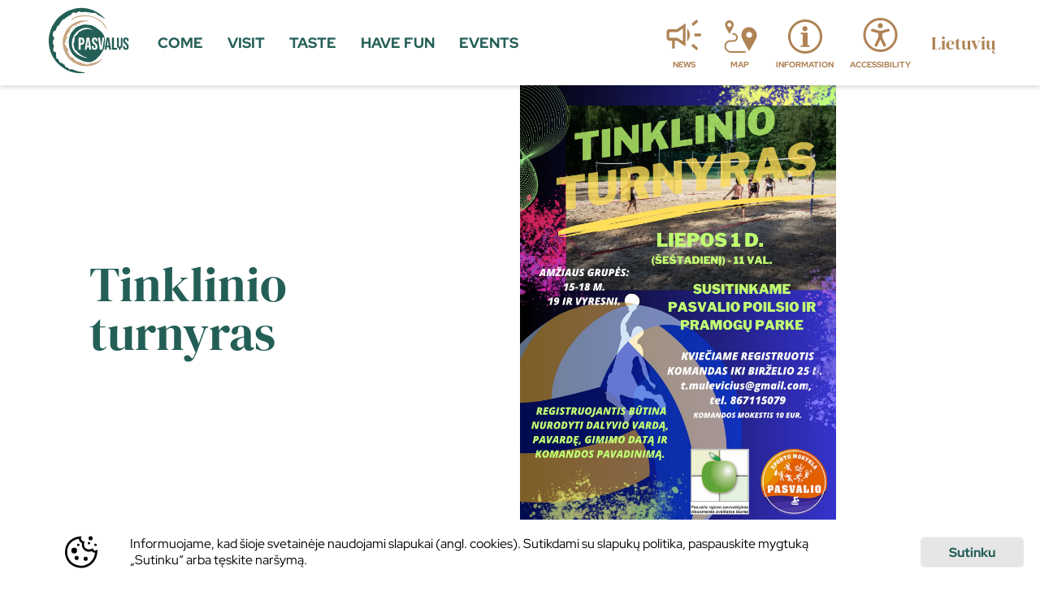

--- FILE ---
content_type: text/html; charset=UTF-8
request_url: https://tic.visitpasvalys.lt/en/renginiai/tinklinio-turnyras/
body_size: 11147
content:

<!DOCTYPE html>
<html lang="en-US">
<head>
    <meta charset="UTF-8" />

    <title>
        Pasvalis tourism information center - Tinklinio turnyras    </title>
    <meta name="viewport" content="initial-scale=1,maximum-scale=3" />
    <meta http-equiv="Cache-control" content="must-revalidate" />

    <link rel="icon" href="https://tic.visitpasvalys.lt/wp-content/themes/mm_theme/favico.png" />

    <meta name="author" content="MultimediaMark" />
    <meta name="description" content="Turistinę informaciją apie lankytinas vietas" />
    <meta name="keywords" content="Pasvalys, Turizmas, Informacija, Centras, Muziejus" />

    <meta name="theme-color" content="#ffffff" />

    <meta property="og:url" content="https://tic.visitpasvalys.lt/en/renginiai/tinklinio-turnyras" />
    <meta property="og:type" content="website" />
    <meta property="og:title" content="Pasvalis tourism information center - Tinklinio turnyras" />
    <meta property="og:description" content="Turistinę informaciją apie lankytinas vietas" />
    <meta property="og:image" content="https://tic.visitpasvalys.lt/wp-content/themes/mm_theme/screenshot.jpg" />

    <meta name='robots' content='max-image-preview:large' />
<script type="text/javascript">
window._wpemojiSettings = {"baseUrl":"https:\/\/s.w.org\/images\/core\/emoji\/14.0.0\/72x72\/","ext":".png","svgUrl":"https:\/\/s.w.org\/images\/core\/emoji\/14.0.0\/svg\/","svgExt":".svg","source":{"concatemoji":"https:\/\/tic.visitpasvalys.lt\/wp-includes\/js\/wp-emoji-release.min.js?ver=80867bbb91f8d6bf8870b054ac1342ca"}};
/*! This file is auto-generated */
!function(e,a,t){var n,r,o,i=a.createElement("canvas"),p=i.getContext&&i.getContext("2d");function s(e,t){var a=String.fromCharCode,e=(p.clearRect(0,0,i.width,i.height),p.fillText(a.apply(this,e),0,0),i.toDataURL());return p.clearRect(0,0,i.width,i.height),p.fillText(a.apply(this,t),0,0),e===i.toDataURL()}function c(e){var t=a.createElement("script");t.src=e,t.defer=t.type="text/javascript",a.getElementsByTagName("head")[0].appendChild(t)}for(o=Array("flag","emoji"),t.supports={everything:!0,everythingExceptFlag:!0},r=0;r<o.length;r++)t.supports[o[r]]=function(e){if(p&&p.fillText)switch(p.textBaseline="top",p.font="600 32px Arial",e){case"flag":return s([127987,65039,8205,9895,65039],[127987,65039,8203,9895,65039])?!1:!s([55356,56826,55356,56819],[55356,56826,8203,55356,56819])&&!s([55356,57332,56128,56423,56128,56418,56128,56421,56128,56430,56128,56423,56128,56447],[55356,57332,8203,56128,56423,8203,56128,56418,8203,56128,56421,8203,56128,56430,8203,56128,56423,8203,56128,56447]);case"emoji":return!s([129777,127995,8205,129778,127999],[129777,127995,8203,129778,127999])}return!1}(o[r]),t.supports.everything=t.supports.everything&&t.supports[o[r]],"flag"!==o[r]&&(t.supports.everythingExceptFlag=t.supports.everythingExceptFlag&&t.supports[o[r]]);t.supports.everythingExceptFlag=t.supports.everythingExceptFlag&&!t.supports.flag,t.DOMReady=!1,t.readyCallback=function(){t.DOMReady=!0},t.supports.everything||(n=function(){t.readyCallback()},a.addEventListener?(a.addEventListener("DOMContentLoaded",n,!1),e.addEventListener("load",n,!1)):(e.attachEvent("onload",n),a.attachEvent("onreadystatechange",function(){"complete"===a.readyState&&t.readyCallback()})),(e=t.source||{}).concatemoji?c(e.concatemoji):e.wpemoji&&e.twemoji&&(c(e.twemoji),c(e.wpemoji)))}(window,document,window._wpemojiSettings);
</script>
<style type="text/css">
img.wp-smiley,
img.emoji {
	display: inline !important;
	border: none !important;
	box-shadow: none !important;
	height: 1em !important;
	width: 1em !important;
	margin: 0 0.07em !important;
	vertical-align: -0.1em !important;
	background: none !important;
	padding: 0 !important;
}
</style>
	<link rel='stylesheet' id='wp-block-library-css' href='https://tic.visitpasvalys.lt/wp-includes/css/dist/block-library/style.min.css?ver=80867bbb91f8d6bf8870b054ac1342ca' type='text/css' media='all' />
<link rel='stylesheet' id='classic-theme-styles-css' href='https://tic.visitpasvalys.lt/wp-includes/css/classic-themes.min.css?ver=1' type='text/css' media='all' />
<style id='global-styles-inline-css' type='text/css'>
body{--wp--preset--color--black: #000000;--wp--preset--color--cyan-bluish-gray: #abb8c3;--wp--preset--color--white: #ffffff;--wp--preset--color--pale-pink: #f78da7;--wp--preset--color--vivid-red: #cf2e2e;--wp--preset--color--luminous-vivid-orange: #ff6900;--wp--preset--color--luminous-vivid-amber: #fcb900;--wp--preset--color--light-green-cyan: #7bdcb5;--wp--preset--color--vivid-green-cyan: #00d084;--wp--preset--color--pale-cyan-blue: #8ed1fc;--wp--preset--color--vivid-cyan-blue: #0693e3;--wp--preset--color--vivid-purple: #9b51e0;--wp--preset--gradient--vivid-cyan-blue-to-vivid-purple: linear-gradient(135deg,rgba(6,147,227,1) 0%,rgb(155,81,224) 100%);--wp--preset--gradient--light-green-cyan-to-vivid-green-cyan: linear-gradient(135deg,rgb(122,220,180) 0%,rgb(0,208,130) 100%);--wp--preset--gradient--luminous-vivid-amber-to-luminous-vivid-orange: linear-gradient(135deg,rgba(252,185,0,1) 0%,rgba(255,105,0,1) 100%);--wp--preset--gradient--luminous-vivid-orange-to-vivid-red: linear-gradient(135deg,rgba(255,105,0,1) 0%,rgb(207,46,46) 100%);--wp--preset--gradient--very-light-gray-to-cyan-bluish-gray: linear-gradient(135deg,rgb(238,238,238) 0%,rgb(169,184,195) 100%);--wp--preset--gradient--cool-to-warm-spectrum: linear-gradient(135deg,rgb(74,234,220) 0%,rgb(151,120,209) 20%,rgb(207,42,186) 40%,rgb(238,44,130) 60%,rgb(251,105,98) 80%,rgb(254,248,76) 100%);--wp--preset--gradient--blush-light-purple: linear-gradient(135deg,rgb(255,206,236) 0%,rgb(152,150,240) 100%);--wp--preset--gradient--blush-bordeaux: linear-gradient(135deg,rgb(254,205,165) 0%,rgb(254,45,45) 50%,rgb(107,0,62) 100%);--wp--preset--gradient--luminous-dusk: linear-gradient(135deg,rgb(255,203,112) 0%,rgb(199,81,192) 50%,rgb(65,88,208) 100%);--wp--preset--gradient--pale-ocean: linear-gradient(135deg,rgb(255,245,203) 0%,rgb(182,227,212) 50%,rgb(51,167,181) 100%);--wp--preset--gradient--electric-grass: linear-gradient(135deg,rgb(202,248,128) 0%,rgb(113,206,126) 100%);--wp--preset--gradient--midnight: linear-gradient(135deg,rgb(2,3,129) 0%,rgb(40,116,252) 100%);--wp--preset--duotone--dark-grayscale: url('#wp-duotone-dark-grayscale');--wp--preset--duotone--grayscale: url('#wp-duotone-grayscale');--wp--preset--duotone--purple-yellow: url('#wp-duotone-purple-yellow');--wp--preset--duotone--blue-red: url('#wp-duotone-blue-red');--wp--preset--duotone--midnight: url('#wp-duotone-midnight');--wp--preset--duotone--magenta-yellow: url('#wp-duotone-magenta-yellow');--wp--preset--duotone--purple-green: url('#wp-duotone-purple-green');--wp--preset--duotone--blue-orange: url('#wp-duotone-blue-orange');--wp--preset--font-size--small: 13px;--wp--preset--font-size--medium: 20px;--wp--preset--font-size--large: 36px;--wp--preset--font-size--x-large: 42px;--wp--preset--spacing--20: 0.44rem;--wp--preset--spacing--30: 0.67rem;--wp--preset--spacing--40: 1rem;--wp--preset--spacing--50: 1.5rem;--wp--preset--spacing--60: 2.25rem;--wp--preset--spacing--70: 3.38rem;--wp--preset--spacing--80: 5.06rem;}:where(.is-layout-flex){gap: 0.5em;}body .is-layout-flow > .alignleft{float: left;margin-inline-start: 0;margin-inline-end: 2em;}body .is-layout-flow > .alignright{float: right;margin-inline-start: 2em;margin-inline-end: 0;}body .is-layout-flow > .aligncenter{margin-left: auto !important;margin-right: auto !important;}body .is-layout-constrained > .alignleft{float: left;margin-inline-start: 0;margin-inline-end: 2em;}body .is-layout-constrained > .alignright{float: right;margin-inline-start: 2em;margin-inline-end: 0;}body .is-layout-constrained > .aligncenter{margin-left: auto !important;margin-right: auto !important;}body .is-layout-constrained > :where(:not(.alignleft):not(.alignright):not(.alignfull)){max-width: var(--wp--style--global--content-size);margin-left: auto !important;margin-right: auto !important;}body .is-layout-constrained > .alignwide{max-width: var(--wp--style--global--wide-size);}body .is-layout-flex{display: flex;}body .is-layout-flex{flex-wrap: wrap;align-items: center;}body .is-layout-flex > *{margin: 0;}:where(.wp-block-columns.is-layout-flex){gap: 2em;}.has-black-color{color: var(--wp--preset--color--black) !important;}.has-cyan-bluish-gray-color{color: var(--wp--preset--color--cyan-bluish-gray) !important;}.has-white-color{color: var(--wp--preset--color--white) !important;}.has-pale-pink-color{color: var(--wp--preset--color--pale-pink) !important;}.has-vivid-red-color{color: var(--wp--preset--color--vivid-red) !important;}.has-luminous-vivid-orange-color{color: var(--wp--preset--color--luminous-vivid-orange) !important;}.has-luminous-vivid-amber-color{color: var(--wp--preset--color--luminous-vivid-amber) !important;}.has-light-green-cyan-color{color: var(--wp--preset--color--light-green-cyan) !important;}.has-vivid-green-cyan-color{color: var(--wp--preset--color--vivid-green-cyan) !important;}.has-pale-cyan-blue-color{color: var(--wp--preset--color--pale-cyan-blue) !important;}.has-vivid-cyan-blue-color{color: var(--wp--preset--color--vivid-cyan-blue) !important;}.has-vivid-purple-color{color: var(--wp--preset--color--vivid-purple) !important;}.has-black-background-color{background-color: var(--wp--preset--color--black) !important;}.has-cyan-bluish-gray-background-color{background-color: var(--wp--preset--color--cyan-bluish-gray) !important;}.has-white-background-color{background-color: var(--wp--preset--color--white) !important;}.has-pale-pink-background-color{background-color: var(--wp--preset--color--pale-pink) !important;}.has-vivid-red-background-color{background-color: var(--wp--preset--color--vivid-red) !important;}.has-luminous-vivid-orange-background-color{background-color: var(--wp--preset--color--luminous-vivid-orange) !important;}.has-luminous-vivid-amber-background-color{background-color: var(--wp--preset--color--luminous-vivid-amber) !important;}.has-light-green-cyan-background-color{background-color: var(--wp--preset--color--light-green-cyan) !important;}.has-vivid-green-cyan-background-color{background-color: var(--wp--preset--color--vivid-green-cyan) !important;}.has-pale-cyan-blue-background-color{background-color: var(--wp--preset--color--pale-cyan-blue) !important;}.has-vivid-cyan-blue-background-color{background-color: var(--wp--preset--color--vivid-cyan-blue) !important;}.has-vivid-purple-background-color{background-color: var(--wp--preset--color--vivid-purple) !important;}.has-black-border-color{border-color: var(--wp--preset--color--black) !important;}.has-cyan-bluish-gray-border-color{border-color: var(--wp--preset--color--cyan-bluish-gray) !important;}.has-white-border-color{border-color: var(--wp--preset--color--white) !important;}.has-pale-pink-border-color{border-color: var(--wp--preset--color--pale-pink) !important;}.has-vivid-red-border-color{border-color: var(--wp--preset--color--vivid-red) !important;}.has-luminous-vivid-orange-border-color{border-color: var(--wp--preset--color--luminous-vivid-orange) !important;}.has-luminous-vivid-amber-border-color{border-color: var(--wp--preset--color--luminous-vivid-amber) !important;}.has-light-green-cyan-border-color{border-color: var(--wp--preset--color--light-green-cyan) !important;}.has-vivid-green-cyan-border-color{border-color: var(--wp--preset--color--vivid-green-cyan) !important;}.has-pale-cyan-blue-border-color{border-color: var(--wp--preset--color--pale-cyan-blue) !important;}.has-vivid-cyan-blue-border-color{border-color: var(--wp--preset--color--vivid-cyan-blue) !important;}.has-vivid-purple-border-color{border-color: var(--wp--preset--color--vivid-purple) !important;}.has-vivid-cyan-blue-to-vivid-purple-gradient-background{background: var(--wp--preset--gradient--vivid-cyan-blue-to-vivid-purple) !important;}.has-light-green-cyan-to-vivid-green-cyan-gradient-background{background: var(--wp--preset--gradient--light-green-cyan-to-vivid-green-cyan) !important;}.has-luminous-vivid-amber-to-luminous-vivid-orange-gradient-background{background: var(--wp--preset--gradient--luminous-vivid-amber-to-luminous-vivid-orange) !important;}.has-luminous-vivid-orange-to-vivid-red-gradient-background{background: var(--wp--preset--gradient--luminous-vivid-orange-to-vivid-red) !important;}.has-very-light-gray-to-cyan-bluish-gray-gradient-background{background: var(--wp--preset--gradient--very-light-gray-to-cyan-bluish-gray) !important;}.has-cool-to-warm-spectrum-gradient-background{background: var(--wp--preset--gradient--cool-to-warm-spectrum) !important;}.has-blush-light-purple-gradient-background{background: var(--wp--preset--gradient--blush-light-purple) !important;}.has-blush-bordeaux-gradient-background{background: var(--wp--preset--gradient--blush-bordeaux) !important;}.has-luminous-dusk-gradient-background{background: var(--wp--preset--gradient--luminous-dusk) !important;}.has-pale-ocean-gradient-background{background: var(--wp--preset--gradient--pale-ocean) !important;}.has-electric-grass-gradient-background{background: var(--wp--preset--gradient--electric-grass) !important;}.has-midnight-gradient-background{background: var(--wp--preset--gradient--midnight) !important;}.has-small-font-size{font-size: var(--wp--preset--font-size--small) !important;}.has-medium-font-size{font-size: var(--wp--preset--font-size--medium) !important;}.has-large-font-size{font-size: var(--wp--preset--font-size--large) !important;}.has-x-large-font-size{font-size: var(--wp--preset--font-size--x-large) !important;}
.wp-block-navigation a:where(:not(.wp-element-button)){color: inherit;}
:where(.wp-block-columns.is-layout-flex){gap: 2em;}
.wp-block-pullquote{font-size: 1.5em;line-height: 1.6;}
</style>
<link rel='stylesheet' id='mm-style-css' href='https://tic.visitpasvalys.lt/wp-content/themes/mm_theme/assets/css/style-tic.min.css?ver=1' type='text/css' media='all' />
<link rel='stylesheet' id='mm-swiperjs-css' href='https://tic.visitpasvalys.lt/wp-content/themes/mm_theme/assets/swiper/swiper-bundle.min.css?ver=1' type='text/css' media='all' />
<link rel='stylesheet' id='mm-photoswipe-css' href='https://tic.visitpasvalys.lt/wp-content/themes/mm_theme/assets/photoswipe/photoswipe.min.css?ver=1' type='text/css' media='all' />
<link rel='stylesheet' id='mm-photoswipe-skin-css' href='https://tic.visitpasvalys.lt/wp-content/themes/mm_theme/assets/photoswipe/default-skin.min.css?ver=1' type='text/css' media='all' />
<link rel='stylesheet' id='mm-accessibility-css' href='https://tic.visitpasvalys.lt/wp-content/themes/mm_theme/assets/accessibility/style-accessibility.min.css?ver=1' type='text/css' media='all' />
<link rel='stylesheet' id='wpglobus-css' href='https://tic.visitpasvalys.lt/wp-content/plugins/wpglobus/includes/css/wpglobus.css?ver=2.10.7' type='text/css' media='all' />
<script type='text/javascript' src='https://tic.visitpasvalys.lt/wp-includes/js/jquery/jquery.min.js?ver=3.6.1' id='jquery-core-js'></script>
<script type='text/javascript' src='https://tic.visitpasvalys.lt/wp-includes/js/jquery/jquery-migrate.min.js?ver=3.3.2' id='jquery-migrate-js'></script>
<script type='text/javascript' id='utils-js-extra'>
/* <![CDATA[ */
var userSettings = {"url":"\/","uid":"0","time":"1768817235","secure":"1"};
/* ]]> */
</script>
<script type='text/javascript' src='https://tic.visitpasvalys.lt/wp-includes/js/utils.min.js?ver=80867bbb91f8d6bf8870b054ac1342ca' id='utils-js'></script>
<link rel="https://api.w.org/" href="https://tic.visitpasvalys.lt/en/wp-json/" /><link rel="alternate" type="application/json" href="https://tic.visitpasvalys.lt/en/wp-json/wp/v2/renginiai/630" /><link rel="EditURI" type="application/rsd+xml" title="RSD" href="https://tic.visitpasvalys.lt/xmlrpc.php?rsd" />
<link rel="wlwmanifest" type="application/wlwmanifest+xml" href="https://tic.visitpasvalys.lt/wp-includes/wlwmanifest.xml" />

<link rel="canonical" href="https://tic.visitpasvalys.lt/en/renginiai/tinklinio-turnyras/" />
<link rel='shortlink' href='https://tic.visitpasvalys.lt/en/?p=630' />
<link rel="alternate" type="application/json+oembed" href="https://tic.visitpasvalys.lt/en/wp-json/oembed/1.0/embed?url=https%3A%2F%2Ftic.visitpasvalys.lt%2Fen%2Frenginiai%2Ftinklinio-turnyras%2F" />
<link rel="alternate" type="text/xml+oembed" href="https://tic.visitpasvalys.lt/en/wp-json/oembed/1.0/embed?url=https%3A%2F%2Ftic.visitpasvalys.lt%2Fen%2Frenginiai%2Ftinklinio-turnyras%2F&#038;format=xml" />
<style type="text/css">
#pojo-a11y-toolbar .pojo-a11y-toolbar-toggle a{ background-color: #4054b2;	color: #ffffff;}
#pojo-a11y-toolbar .pojo-a11y-toolbar-overlay, #pojo-a11y-toolbar .pojo-a11y-toolbar-overlay ul.pojo-a11y-toolbar-items.pojo-a11y-links{ border-color: #4054b2;}
body.pojo-a11y-focusable a:focus{ outline-style: solid !important;	outline-width: 1px !important;	outline-color: #FF0000 !important;}
#pojo-a11y-toolbar{ top: {:lt}100px{:}{:en}125{:} !important;}
#pojo-a11y-toolbar .pojo-a11y-toolbar-overlay{ background-color: #ffffff;}
#pojo-a11y-toolbar .pojo-a11y-toolbar-overlay ul.pojo-a11y-toolbar-items li.pojo-a11y-toolbar-item a, #pojo-a11y-toolbar .pojo-a11y-toolbar-overlay p.pojo-a11y-toolbar-title{ color: #333333;}
#pojo-a11y-toolbar .pojo-a11y-toolbar-overlay ul.pojo-a11y-toolbar-items li.pojo-a11y-toolbar-item a.active{ background-color: #4054b2;	color: #ffffff;}
@media (max-width: 767px) { #pojo-a11y-toolbar { top: 50px !important; } }</style>			<style type="text/css" media="screen">
				.wpglobus_flag_lt{background-image:url(https://tic.visitpasvalys.lt/wp-content/plugins/wpglobus/flags/lt.png)}
.wpglobus_flag_en{background-image:url(https://tic.visitpasvalys.lt/wp-content/plugins/wpglobus/flags/us.png)}
			</style>
			<link rel="alternate" hreflang="lt-LT" href="https://tic.visitpasvalys.lt/renginiai/tinklinio-turnyras/" /><link rel="alternate" hreflang="en-US" href="https://tic.visitpasvalys.lt/en/renginiai/tinklinio-turnyras/" />
    <script>

        const mmOptions = {
    "language": "en",
    "themeURL": "https:\/\/tic.visitpasvalys.lt\/wp-content\/themes\/mm_theme"
};

    </script>

    <!-- Google tag (gtag.js) -->
    <script async src="https://www.googletagmanager.com/gtag/js?id=G-MDNWDVEWX1"></script>
    <script>
        window.dataLayer = window.dataLayer || [];

        function gtag() {
            dataLayer.push(arguments);
        }

        gtag('js', new Date());

        gtag('config', 'G-MDNWDVEWX1');
    </script>

    
</head>
<body class="renginiai-template-default single single-renginiai postid-630"><header id="navigation-primary">
    <div>
        <div class="logo">
            <a href="https://tic.visitpasvalys.lt/en" aria-label="home">
                                    <img src="https://tic.visitpasvalys.lt/wp-content/themes/mm_theme/assets/icons/logo-tic.svg" alt="logo" />
                                </a>
        </div>
        <div class="navigation">
            <nav>
                <ul id="menu-menu-1" class="menu"><li id="menu-item-81" class="menu-item menu-item-type-post_type menu-item-object-page menu-item-has-children menu-item-81"><a href="https://tic.visitpasvalys.lt/en/apie-pasvalio-krasta/"><span>Come</span></a>
<ul class="sub-menu">
	<li id="menu-item-82" class="menu-item menu-item-type-post_type menu-item-object-page menu-item-82"><a href="https://tic.visitpasvalys.lt/en/apie-pasvalio-krasta/"><span>About Pasvalys</span></a></li>
	<li id="menu-item-158" class="menu-item menu-item-type-taxonomy menu-item-object-category menu-item-158"><a href="https://tic.visitpasvalys.lt/en/category/apgyvendinimas/"><span>Lodging</span></a></li>
	<li id="menu-item-189" class="menu-item menu-item-type-taxonomy menu-item-object-category menu-item-189"><a href="https://tic.visitpasvalys.lt/en/category/transportas/"><span>Transport</span></a></li>
	<li id="menu-item-84" class="menu-item menu-item-type-post_type menu-item-object-page menu-item-84"><a href="https://tic.visitpasvalys.lt/en/naudinga-zinoti/"><span>Things useful to know</span></a></li>
	<li id="menu-item-83" class="menu-item menu-item-type-post_type menu-item-object-page menu-item-83"><a href="https://tic.visitpasvalys.lt/en/kitos-paslaugos/"><span>Other services</span></a></li>
</ul>
</li>
<li id="menu-item-86" class="menu-item menu-item-type-post_type menu-item-object-objektai menu-item-has-children menu-item-86"><a href="https://tic.visitpasvalys.lt/en/objektai/sarasas/?c=3739"><span>Visit</span></a>
<ul class="sub-menu">
	<li id="menu-item-453" class="menu-item menu-item-type-post_type menu-item-object-objektai menu-item-453"><a href="https://tic.visitpasvalys.lt/en/objektai/sarasas/?c=3742"><span>Top</span></a></li>
	<li id="menu-item-87" class="menu-item menu-item-type-post_type menu-item-object-objektai menu-item-87"><a href="https://tic.visitpasvalys.lt/en/objektai/sarasas/?c=3744"><span>Places to visit in the city of Pasvalys</span></a></li>
	<li id="menu-item-88" class="menu-item menu-item-type-post_type menu-item-object-objektai menu-item-88"><a href="https://tic.visitpasvalys.lt/en/objektai/sarasas/?c=3751"><span>Places to visit in the district of Pasvalys</span></a></li>
	<li id="menu-item-454" class="menu-item menu-item-type-post_type menu-item-object-objektai menu-item-454"><a href="https://tic.visitpasvalys.lt/en/objektai/sarasas/?c=3738"><span>Experience trails</span></a></li>
</ul>
</li>
<li id="menu-item-89" class="menu-item menu-item-type-post_type menu-item-object-objektai menu-item-has-children menu-item-89"><a href="https://tic.visitpasvalys.lt/en/objektai/sarasas/?c=3740"><span>Taste</span></a>
<ul class="sub-menu">
	<li id="menu-item-90" class="menu-item menu-item-type-post_type menu-item-object-objektai menu-item-90"><a href="https://tic.visitpasvalys.lt/en/objektai/sarasas/?c=3740&#038;cs=3759"><span>Restaurants</span></a></li>
	<li id="menu-item-91" class="menu-item menu-item-type-post_type menu-item-object-objektai menu-item-91"><a href="https://tic.visitpasvalys.lt/en/objektai/sarasas/?c=3740&#038;cs=3760"><span>Cafes</span></a></li>
	<li id="menu-item-92" class="menu-item menu-item-type-post_type menu-item-object-objektai menu-item-92"><a href="https://tic.visitpasvalys.lt/en/objektai/sarasas/?c=3740&#038;cs=3761"><span>Diners</span></a></li>
	<li id="menu-item-93" class="menu-item menu-item-type-post_type menu-item-object-objektai menu-item-93"><a href="https://tic.visitpasvalys.lt/en/objektai/sarasas/?c=3740&#038;cs=3762"><span>Cateens</span></a></li>
	<li id="menu-item-94" class="menu-item menu-item-type-post_type menu-item-object-objektai menu-item-94"><a href="https://tic.visitpasvalys.lt/en/objektai/sarasas/?c=3740&#038;cs=3763"><span>Tastings</span></a></li>
</ul>
</li>
<li id="menu-item-95" class="menu-item menu-item-type-post_type menu-item-object-objektai menu-item-has-children menu-item-95"><a href="https://tic.visitpasvalys.lt/en/objektai/sarasas/?c=3741"><span>Have fun</span></a>
<ul class="sub-menu">
	<li id="menu-item-96" class="menu-item menu-item-type-post_type menu-item-object-objektai menu-item-96"><a href="https://tic.visitpasvalys.lt/en/objektai/sarasas/?c=3741&#038;cs=3764"><span>For children</span></a></li>
	<li id="menu-item-97" class="menu-item menu-item-type-post_type menu-item-object-objektai menu-item-97"><a href="https://tic.visitpasvalys.lt/en/objektai/sarasas/?c=3741&#038;cs=3765"><span>Educations</span></a></li>
	<li id="menu-item-98" class="menu-item menu-item-type-post_type menu-item-object-objektai menu-item-98"><a href="https://tic.visitpasvalys.lt/en/objektai/sarasas/?c=3741&#038;cs=3766"><span>Wellnes</span></a></li>
	<li id="menu-item-99" class="menu-item menu-item-type-post_type menu-item-object-objektai menu-item-99"><a href="https://tic.visitpasvalys.lt/en/objektai/sarasas/?c=3741&#038;cs=3767"><span>Culture</span></a></li>
	<li id="menu-item-100" class="menu-item menu-item-type-post_type menu-item-object-objektai menu-item-100"><a href="https://tic.visitpasvalys.lt/en/objektai/sarasas/?c=3741&#038;cs=3768"><span>Parties, Orders</span></a></li>
	<li id="menu-item-101" class="menu-item menu-item-type-post_type menu-item-object-objektai menu-item-101"><a href="https://tic.visitpasvalys.lt/en/objektai/sarasas/?c=3741&#038;cs=3769"><span>Shopping</span></a></li>
</ul>
</li>
<li id="menu-item-104" class="menu-item menu-item-type-post_type_archive menu-item-object-renginiai menu-item-104"><a href="https://tic.visitpasvalys.lt/en/renginiai/"><span>Events</span></a></li>
</ul>            </nav>
        </div>
        <div class="extra">
            <div class="buttons">
                
                    <div>
                        <a href="https://tic.visitpasvalys.lt/en/naujienos/" aria-label="news">
                            <img src="https://tic.visitpasvalys.lt/wp-content/themes/mm_theme/assets/icons/icon-news.svg" alt="icon" />
                            <p>
                                News                            </p>
                        </a>
                    </div>

                    
                    <div>
                        <a href="https://tic.visitpasvalys.lt/en/zemelapis/" aria-label="map">
                            <img src="https://tic.visitpasvalys.lt/wp-content/themes/mm_theme/assets/icons/icon-map.svg" alt="icon" />
                            <p>
                                Map                            </p>
                        </a>
                    </div>

                    
                    <div>
                        <a href="https://tic.visitpasvalys.lt/en/informacija/" aria-label="information">
                            <img src="https://tic.visitpasvalys.lt/wp-content/themes/mm_theme/assets/icons/icon-info.svg" alt="icon" />
                            <p>
                                Information                            </p>
                        </a>
                    </div>

                    
                    <div>
                        <a href="https://tic.visitpasvalys.lt/en/prieinamumas/" aria-label="accessibility">
                            <img src="https://tic.visitpasvalys.lt/wp-content/themes/mm_theme/assets/icons/icon-accessibility.svg" alt="icon" />
                            <p>
                                Accessibility                            </p>
                        </a>
                    </div>

                                </div>
            <div class="languages">
                
                        <a href="https://tic.visitpasvalys.lt/renginiai/tinklinio-turnyras/" aria-label="language switch">
                            <span>
                                Lietuvių                            </span>
                        </a>

                                    </div>
        </div>
    </div>
</header>

<header id="navigation-bar-mobile">
    <div class="logo">
        <a href="https://tic.visitpasvalys.lt/en" aria-label="home">
            <img src="https://tic.visitpasvalys.lt/wp-content/themes/mm_theme/assets/icons/logo-tic-mobile.svg" alt="logo" />
        </a>
    </div>
    <div class="button">
        <button type="button">
            <img src="https://tic.visitpasvalys.lt/wp-content/themes/mm_theme/assets/icons/menu-burger-mobile.svg" alt="menu open" />
        </button>
    </div>
</header>

<div id="navigation-panel-mobile">
    <div class="wrap">
        <button class="close">
            <img src="https://tic.visitpasvalys.lt/wp-content/themes/mm_theme/assets/icons/menu-close-mobile.svg" alt="close button" />
        </button>

        <div class="languages">
            
                    <a href="https://tic.visitpasvalys.lt/renginiai/tinklinio-turnyras/" aria-label="language switch">
                        Lietuvių                    </a>

                            </div>

        <div class="extra">
            
                <a href="https://tic.visitpasvalys.lt/en/naujienos/" aria-label="news">
                    <img src="https://tic.visitpasvalys.lt/wp-content/themes/mm_theme/assets/icons/icon-news.svg" alt="icon" />
                    <p>
                        News                    </p>
                </a>

                
                <a href="https://tic.visitpasvalys.lt/en/zemelapis/" aria-label="map">
                    <img src="https://tic.visitpasvalys.lt/wp-content/themes/mm_theme/assets/icons/icon-map.svg" alt="icon" />
                    <p>
                        Map                    </p>
                </a>

                
                <a href="https://tic.visitpasvalys.lt/en/informacija/" aria-label="information">
                    <img src="https://tic.visitpasvalys.lt/wp-content/themes/mm_theme/assets/icons/icon-info.svg" alt="icon" />
                    <p>
                        Information                    </p>
                </a>

                
                <a href="https://tic.visitpasvalys.lt/en/prieinamumas/" aria-label="accessibility">
                    <img src="https://tic.visitpasvalys.lt/wp-content/themes/mm_theme/assets/icons/icon-accessibility.svg" alt="icon" />
                    <p>
                        Accessibility                    </p>
                </a>

                        </div>

        <div class="navigation">
            <nav>
                <ul id="menu-menu-2" class="menu"><li class="menu-item menu-item-type-post_type menu-item-object-page menu-item-has-children menu-item-81"><a href="https://tic.visitpasvalys.lt/en/apie-pasvalio-krasta/">Come</a>
<ul class="sub-menu">
	<li class="menu-item menu-item-type-post_type menu-item-object-page menu-item-82"><a href="https://tic.visitpasvalys.lt/en/apie-pasvalio-krasta/">About Pasvalys</a></li>
	<li class="menu-item menu-item-type-taxonomy menu-item-object-category menu-item-158"><a href="https://tic.visitpasvalys.lt/en/category/apgyvendinimas/">Lodging</a></li>
	<li class="menu-item menu-item-type-taxonomy menu-item-object-category menu-item-189"><a href="https://tic.visitpasvalys.lt/en/category/transportas/">Transport</a></li>
	<li class="menu-item menu-item-type-post_type menu-item-object-page menu-item-84"><a href="https://tic.visitpasvalys.lt/en/naudinga-zinoti/">Things useful to know</a></li>
	<li class="menu-item menu-item-type-post_type menu-item-object-page menu-item-83"><a href="https://tic.visitpasvalys.lt/en/kitos-paslaugos/">Other services</a></li>
</ul>
</li>
<li class="menu-item menu-item-type-post_type menu-item-object-objektai menu-item-has-children menu-item-86"><a href="https://tic.visitpasvalys.lt/en/objektai/sarasas/?c=3739">Visit</a>
<ul class="sub-menu">
	<li class="menu-item menu-item-type-post_type menu-item-object-objektai menu-item-453"><a href="https://tic.visitpasvalys.lt/en/objektai/sarasas/?c=3742">Top</a></li>
	<li class="menu-item menu-item-type-post_type menu-item-object-objektai menu-item-87"><a href="https://tic.visitpasvalys.lt/en/objektai/sarasas/?c=3744">Places to visit in the city of Pasvalys</a></li>
	<li class="menu-item menu-item-type-post_type menu-item-object-objektai menu-item-88"><a href="https://tic.visitpasvalys.lt/en/objektai/sarasas/?c=3751">Places to visit in the district of Pasvalys</a></li>
	<li class="menu-item menu-item-type-post_type menu-item-object-objektai menu-item-454"><a href="https://tic.visitpasvalys.lt/en/objektai/sarasas/?c=3738">Experience trails</a></li>
</ul>
</li>
<li class="menu-item menu-item-type-post_type menu-item-object-objektai menu-item-has-children menu-item-89"><a href="https://tic.visitpasvalys.lt/en/objektai/sarasas/?c=3740">Taste</a>
<ul class="sub-menu">
	<li class="menu-item menu-item-type-post_type menu-item-object-objektai menu-item-90"><a href="https://tic.visitpasvalys.lt/en/objektai/sarasas/?c=3740&#038;cs=3759">Restaurants</a></li>
	<li class="menu-item menu-item-type-post_type menu-item-object-objektai menu-item-91"><a href="https://tic.visitpasvalys.lt/en/objektai/sarasas/?c=3740&#038;cs=3760">Cafes</a></li>
	<li class="menu-item menu-item-type-post_type menu-item-object-objektai menu-item-92"><a href="https://tic.visitpasvalys.lt/en/objektai/sarasas/?c=3740&#038;cs=3761">Diners</a></li>
	<li class="menu-item menu-item-type-post_type menu-item-object-objektai menu-item-93"><a href="https://tic.visitpasvalys.lt/en/objektai/sarasas/?c=3740&#038;cs=3762">Cateens</a></li>
	<li class="menu-item menu-item-type-post_type menu-item-object-objektai menu-item-94"><a href="https://tic.visitpasvalys.lt/en/objektai/sarasas/?c=3740&#038;cs=3763">Tastings</a></li>
</ul>
</li>
<li class="menu-item menu-item-type-post_type menu-item-object-objektai menu-item-has-children menu-item-95"><a href="https://tic.visitpasvalys.lt/en/objektai/sarasas/?c=3741">Have fun</a>
<ul class="sub-menu">
	<li class="menu-item menu-item-type-post_type menu-item-object-objektai menu-item-96"><a href="https://tic.visitpasvalys.lt/en/objektai/sarasas/?c=3741&#038;cs=3764">For children</a></li>
	<li class="menu-item menu-item-type-post_type menu-item-object-objektai menu-item-97"><a href="https://tic.visitpasvalys.lt/en/objektai/sarasas/?c=3741&#038;cs=3765">Educations</a></li>
	<li class="menu-item menu-item-type-post_type menu-item-object-objektai menu-item-98"><a href="https://tic.visitpasvalys.lt/en/objektai/sarasas/?c=3741&#038;cs=3766">Wellnes</a></li>
	<li class="menu-item menu-item-type-post_type menu-item-object-objektai menu-item-99"><a href="https://tic.visitpasvalys.lt/en/objektai/sarasas/?c=3741&#038;cs=3767">Culture</a></li>
	<li class="menu-item menu-item-type-post_type menu-item-object-objektai menu-item-100"><a href="https://tic.visitpasvalys.lt/en/objektai/sarasas/?c=3741&#038;cs=3768">Parties, Orders</a></li>
	<li class="menu-item menu-item-type-post_type menu-item-object-objektai menu-item-101"><a href="https://tic.visitpasvalys.lt/en/objektai/sarasas/?c=3741&#038;cs=3769">Shopping</a></li>
</ul>
</li>
<li class="menu-item menu-item-type-post_type_archive menu-item-object-renginiai menu-item-104"><a href="https://tic.visitpasvalys.lt/en/renginiai/">Events</a></li>
</ul>            </nav>
        </div>
    </div>
</div>
        <div class="page-content">
            <div class="row-title">
                <div class="title">
                    <div>
                        <h3>
                            Tinklinio turnyras                        </h3>

                                            </div>
                </div>
                <div class="image">
                    <div style="background-image: url('https://tic.visitpasvalys.lt/wp-content/uploads/2023/06/352183483_205101262484926_4582726013900241161_n.jpg')"></div>
                </div>
            </div>

            <div class="row-content">
                <div class="extra-content">
                                    </div>
                <div class="content">
                    <div class="mm-content-style">
                                            </div>
                </div>
            </div>

                    </div>

        <div class="fill-empty"></div>
<footer id="footer-primary">
    <div>
        <div class="navigation">
            <div class="logo">
                <a href="https://tic.visitpasvalys.lt/en" aria-label="Home">
                    <img src="https://tic.visitpasvalys.lt/wp-content/themes/mm_theme/assets/icons/logo-tic-footer.svg" alt="Logo"
                         class="desktop-only" />
                    <img src="https://tic.visitpasvalys.lt/wp-content/themes/mm_theme/assets/icons/logo-tic-footer-mobile.svg" alt="Logo"
                         class="mobile-only" />
                </a>
            </div>

            <div class="menu">
                <ul id="menu-menu-3" class="menu"><li class="menu-item menu-item-type-post_type menu-item-object-page menu-item-has-children menu-item-81"><a href="https://tic.visitpasvalys.lt/en/apie-pasvalio-krasta/">Come</a>
<ul class="sub-menu">
	<li class="menu-item menu-item-type-post_type menu-item-object-page menu-item-82"><a href="https://tic.visitpasvalys.lt/en/apie-pasvalio-krasta/">About Pasvalys</a></li>
	<li class="menu-item menu-item-type-taxonomy menu-item-object-category menu-item-158"><a href="https://tic.visitpasvalys.lt/en/category/apgyvendinimas/">Lodging</a></li>
	<li class="menu-item menu-item-type-taxonomy menu-item-object-category menu-item-189"><a href="https://tic.visitpasvalys.lt/en/category/transportas/">Transport</a></li>
	<li class="menu-item menu-item-type-post_type menu-item-object-page menu-item-84"><a href="https://tic.visitpasvalys.lt/en/naudinga-zinoti/">Things useful to know</a></li>
	<li class="menu-item menu-item-type-post_type menu-item-object-page menu-item-83"><a href="https://tic.visitpasvalys.lt/en/kitos-paslaugos/">Other services</a></li>
</ul>
</li>
<li class="menu-item menu-item-type-post_type menu-item-object-objektai menu-item-has-children menu-item-86"><a href="https://tic.visitpasvalys.lt/en/objektai/sarasas/?c=3739">Visit</a>
<ul class="sub-menu">
	<li class="menu-item menu-item-type-post_type menu-item-object-objektai menu-item-453"><a href="https://tic.visitpasvalys.lt/en/objektai/sarasas/?c=3742">Top</a></li>
	<li class="menu-item menu-item-type-post_type menu-item-object-objektai menu-item-87"><a href="https://tic.visitpasvalys.lt/en/objektai/sarasas/?c=3744">Places to visit in the city of Pasvalys</a></li>
	<li class="menu-item menu-item-type-post_type menu-item-object-objektai menu-item-88"><a href="https://tic.visitpasvalys.lt/en/objektai/sarasas/?c=3751">Places to visit in the district of Pasvalys</a></li>
	<li class="menu-item menu-item-type-post_type menu-item-object-objektai menu-item-454"><a href="https://tic.visitpasvalys.lt/en/objektai/sarasas/?c=3738">Experience trails</a></li>
</ul>
</li>
<li class="menu-item menu-item-type-post_type menu-item-object-objektai menu-item-has-children menu-item-89"><a href="https://tic.visitpasvalys.lt/en/objektai/sarasas/?c=3740">Taste</a>
<ul class="sub-menu">
	<li class="menu-item menu-item-type-post_type menu-item-object-objektai menu-item-90"><a href="https://tic.visitpasvalys.lt/en/objektai/sarasas/?c=3740&#038;cs=3759">Restaurants</a></li>
	<li class="menu-item menu-item-type-post_type menu-item-object-objektai menu-item-91"><a href="https://tic.visitpasvalys.lt/en/objektai/sarasas/?c=3740&#038;cs=3760">Cafes</a></li>
	<li class="menu-item menu-item-type-post_type menu-item-object-objektai menu-item-92"><a href="https://tic.visitpasvalys.lt/en/objektai/sarasas/?c=3740&#038;cs=3761">Diners</a></li>
	<li class="menu-item menu-item-type-post_type menu-item-object-objektai menu-item-93"><a href="https://tic.visitpasvalys.lt/en/objektai/sarasas/?c=3740&#038;cs=3762">Cateens</a></li>
	<li class="menu-item menu-item-type-post_type menu-item-object-objektai menu-item-94"><a href="https://tic.visitpasvalys.lt/en/objektai/sarasas/?c=3740&#038;cs=3763">Tastings</a></li>
</ul>
</li>
<li class="menu-item menu-item-type-post_type menu-item-object-objektai menu-item-has-children menu-item-95"><a href="https://tic.visitpasvalys.lt/en/objektai/sarasas/?c=3741">Have fun</a>
<ul class="sub-menu">
	<li class="menu-item menu-item-type-post_type menu-item-object-objektai menu-item-96"><a href="https://tic.visitpasvalys.lt/en/objektai/sarasas/?c=3741&#038;cs=3764">For children</a></li>
	<li class="menu-item menu-item-type-post_type menu-item-object-objektai menu-item-97"><a href="https://tic.visitpasvalys.lt/en/objektai/sarasas/?c=3741&#038;cs=3765">Educations</a></li>
	<li class="menu-item menu-item-type-post_type menu-item-object-objektai menu-item-98"><a href="https://tic.visitpasvalys.lt/en/objektai/sarasas/?c=3741&#038;cs=3766">Wellnes</a></li>
	<li class="menu-item menu-item-type-post_type menu-item-object-objektai menu-item-99"><a href="https://tic.visitpasvalys.lt/en/objektai/sarasas/?c=3741&#038;cs=3767">Culture</a></li>
	<li class="menu-item menu-item-type-post_type menu-item-object-objektai menu-item-100"><a href="https://tic.visitpasvalys.lt/en/objektai/sarasas/?c=3741&#038;cs=3768">Parties, Orders</a></li>
	<li class="menu-item menu-item-type-post_type menu-item-object-objektai menu-item-101"><a href="https://tic.visitpasvalys.lt/en/objektai/sarasas/?c=3741&#038;cs=3769">Shopping</a></li>
</ul>
</li>
<li class="menu-item menu-item-type-post_type_archive menu-item-object-renginiai menu-item-104"><a href="https://tic.visitpasvalys.lt/en/renginiai/">Events</a></li>
</ul>            </div>
        </div>

        <div class="info">
            <div class="cols1">
                
                    <div class="text text-extra">
                        <p><strong>Address:</strong> P. Avižonio g. 6, LT-39149 Pasvalys</p><p><strong>Phone:</strong> +370 611 47369;</p><p><strong>Email:</strong> turizmas@pasvalys.lt</p>                    </div>

                    
                <div class="redirect">
                    <a href="https://muziejus.visitpasvalys.lt/" target="_blank" aria-label="Redirect">
                        <img src="https://tic.visitpasvalys.lt/wp-content/themes/mm_theme/assets/icons/logo-muziejus-right-footer.svg" alt="Logo"
                             draggable="false" />
                    </a>
                </div>

                <div class="text">
                    2026 © Museum of the Pasvalys region, Municipal budget institution,
                     Data is collected and stored in the Register of Legal Entities, code 188200560                </div>

                <div class="buttons">
                    
                        <a href="https://tic.visitpasvalys.lt/en/slapukai-ir-privatumas/">
                            <span class="icon">
                                <img src="https://tic.visitpasvalys.lt/wp-content/themes/mm_theme/assets/icons/e-array-right.svg"
                                     alt="decoration array" draggable="false" />
                            </span>
                            <span class="text">
                                Cookies and privacy                            </span>
                        </a>

                                        </div>
            </div>
            <div class="cols2">
                <div class="redirect">
                    <a href="https://muziejus.visitpasvalys.lt/" target="_blank" aria-label="Redirect">
                        <img src="https://tic.visitpasvalys.lt/wp-content/themes/mm_theme/assets/icons/logo-muziejus-right-footer.svg" alt="Logo"
                             draggable="false" />
                    </a>
                </div>
            </div>
        </div>

        <div class="extra">
                            <div class="socials">
                    
                        <a href="https://www.instagram.com/visitpasvalys/" target="_blank" aria-label="Instagram">
                            <img src="https://tic.visitpasvalys.lt/wp-content/themes/mm_theme/assets/icons/icon-instagram.svg" alt="Instagram logo"
                                 draggable="false" />
                        </a>

                        
                        <a href="https://www.youtube.com/channel/UCW6a3r4HPqFHJ0yFWRik9qQ" target="_blank" aria-label="Youtube">
                            <img src="https://tic.visitpasvalys.lt/wp-content/themes/mm_theme/assets/icons/icon-youtube.svg" alt="Youtube logo"
                                 draggable="false" />
                        </a>

                                        </div>
                
            <div class="developer">
                <span>
                    Solution:
                </span>

                <a href="https://multimediamark.lt" target="_blank" aria-label="MultimediaMark">
                    <img src="https://tic.visitpasvalys.lt/wp-content/themes/mm_theme/assets/images/logo-multimediamark.png"
                         alt="Logo, MultimediaMark" draggable="false" />
                </a>

                <a href="https://interactivemaps.eu" target="_blank" aria-label="InteractiveMaps">
                    <img src="https://tic.visitpasvalys.lt/wp-content/themes/mm_theme/assets/images/logo-interactivemaps.png"
                         alt="Logo, Interactivemaps, Reimagine Your City" draggable="false" />
                </a>
            </div>
        </div>
    </div>
</footer><div class="pswp" tabindex="-1" role="dialog" aria-hidden="true">
    <div class="pswp__bg"></div>

    <div class="pswp__scroll-wrap">

        <div class="pswp__container">
            <div class="pswp__item"></div>
            <div class="pswp__item"></div>
            <div class="pswp__item"></div>
        </div>

        <div class="pswp__ui pswp__ui--hidden">

            <div class="pswp__top-bar">
                <div class="pswp__counter"></div>
                <button class="pswp__button pswp__button--close" title="Close (Esc)"></button>
                <button class="pswp__button pswp__button--share" title="Share"></button>
                <button class="pswp__button pswp__button--fs" title="Toggle fullscreen"></button>
                <button class="pswp__button pswp__button--zoom" title="Zoom in/out"></button>
                <div class="pswp__preloader">
                    <div class="pswp__preloader__icn">
                        <div class="pswp__preloader__cut">
                            <div class="pswp__preloader__donut"></div>
                        </div>
                    </div>
                </div>
            </div>

            <div class="pswp__share-modal pswp__share-modal--hidden pswp__single-tap">
                <div class="pswp__share-tooltip"></div>
            </div>

            <button class="pswp__button pswp__button--arrow--left" title="Previous (arrow left)"></button>
            <button class="pswp__button pswp__button--arrow--right" title="Next (arrow right)"></button>

            <div class="pswp__caption">
                <div class="pswp__caption__center"></div>
            </div>
        </div>
    </div>
</div>
<div class="cookie">
    <svg viewBox="0 0 39.65755 38.71631">
        <path d="M20.168,39.69238A22.28743,22.28743,0,0,1,7.70459,35.59082C1.36475,30.96289-1.30469,22.124,1.21191,14.09619c2.26026-7.21,8.67041-12.04687,17.147-12.939L20.08154.97607l-.24511,1.71485a4.18973,4.18973,0,0,0,.74707,3.00342A4.13181,4.13181,0,0,0,22.834,7.19189l1.38282.35254-.42969,1.36133c-.10742.3418-1.001,3.40967.79,5.78028,1.7793,2.35644,5.293,3.0249,8.34961,1.5913l1.25976-.58984.55274,1.27637a2.45771,2.45771,0,0,0,3.2334,1.29345l1.958-.83154-.082,2.126c-.34277,8.918-5.94238,16.64746-13.93261,19.23242A18.57993,18.57993,0,0,1,20.168,39.69238ZM17.14355,4.05029C10.521,5.19775,5.5835,9.17725,3.78809,14.90381,1.6123,21.84473,3.87744,29.4541,9.2959,33.40918c.76953.5625,7.752,5.4082,15.78808,2.80664A17.96839,17.96839,0,0,0,37.01172,21.14844a5.3221,5.3221,0,0,1-2.04395-.40772,5.11976,5.11976,0,0,1-2.02343-1.56543,9.3777,9.3777,0,0,1-10.52149-2.86181A9.00971,9.00971,0,0,1,20.918,9.354a6.64654,6.64654,0,0,1-3.77442-5.30371Z"
              transform="translate(-0.27311 -0.97607)"/>
        <circle cx="11.22689" cy="17.52393" r="3.5"/>
        <circle cx="16.22689" cy="10.52393" r="1.5"/>
        <circle cx="14.22689" cy="26.52393" r="2.5"/>
        <circle cx="25.22689" cy="27.52393" r="2.5"/>
        <circle cx="31.22689" cy="2.52393" r="2.5"/>
        <circle cx="29.22689" cy="8.52393" r="1.5"/>
        <circle cx="37.22689" cy="10.52393" r="1.5"/>
    </svg>

    <p>
        Informuojame, kad šioje svetainėje naudojami slapukai (angl. cookies). Sutikdami su slapukų politika, paspauskite mygtuką „Sutinku“ arba tęskite naršymą.    </p>

    <button>
        Sutinku    </button>
</div><script type='text/javascript' id='pojo-a11y-js-extra'>
/* <![CDATA[ */
var PojoA11yOptions = {"focusable":"","remove_link_target":"","add_role_links":"","enable_save":"","save_expiration":""};
/* ]]> */
</script>
<script type='text/javascript' src='https://tic.visitpasvalys.lt/wp-content/plugins/pojo-accessibility/assets/js/app.min.js?ver=1.0.0' id='pojo-a11y-js'></script>
<script type='text/javascript' src='https://tic.visitpasvalys.lt/wp-content/themes/mm_theme/assets/swiper/swiper-bundle.min.js?ver=1' id='mm-swiperjs-js'></script>
<script type='text/javascript' src='https://tic.visitpasvalys.lt/wp-content/themes/mm_theme/assets/photoswipe/photoswipe.min.js?ver=1' id='mm-photoswipe-js'></script>
<script type='text/javascript' src='https://tic.visitpasvalys.lt/wp-content/themes/mm_theme/assets/photoswipe/photoswipe-ui-default.min.js?ver=1' id='mm-photoswipe-skin-js'></script>
<script type='text/javascript' src='https://tic.visitpasvalys.lt/wp-content/themes/mm_theme/assets/js/script.min.js?ver=1' id='mm-script-js'></script>
<script type='text/javascript' id='wpglobus-js-extra'>
/* <![CDATA[ */
var WPGlobus = {"version":"2.10.7","language":"en","enabledLanguages":["lt","en"]};
/* ]]> */
</script>
<script type='text/javascript' src='https://tic.visitpasvalys.lt/wp-content/plugins/wpglobus/includes/js/wpglobus.min.js?ver=2.10.7' id='wpglobus-js'></script>
		<a id="pojo-a11y-skip-content" class="pojo-skip-link pojo-skip-content" tabindex="1" accesskey="s" href="#content">Skip to content</a>
				<nav id="pojo-a11y-toolbar" class="pojo-a11y-toolbar-right pojo-a11y-visible-desktop" role="navigation">
			<div class="pojo-a11y-toolbar-toggle">
				<a class="pojo-a11y-toolbar-link pojo-a11y-toolbar-toggle-link" href="javascript:void(0);" title="Pritaikymo įrankiai" role="button">
					<span class="pojo-sr-only sr-only">Open toolbar</span>
					<svg xmlns="http://www.w3.org/2000/svg" viewBox="0 0 100 100" fill="currentColor" width="1em">
						<title>Pritaikymo įrankiai</title>
						<path d="M50 .8c5.7 0 10.4 4.7 10.4 10.4S55.7 21.6 50 21.6s-10.4-4.7-10.4-10.4S44.3.8 50 .8zM92.2 32l-21.9 2.3c-2.6.3-4.6 2.5-4.6 5.2V94c0 2.9-2.3 5.2-5.2 5.2H60c-2.7 0-4.9-2.1-5.2-4.7l-2.2-24.7c-.1-1.5-1.4-2.5-2.8-2.4-1.3.1-2.2 1.1-2.4 2.4l-2.2 24.7c-.2 2.7-2.5 4.7-5.2 4.7h-.5c-2.9 0-5.2-2.3-5.2-5.2V39.4c0-2.7-2-4.9-4.6-5.2L7.8 32c-2.6-.3-4.6-2.5-4.6-5.2v-.5c0-2.6 2.1-4.7 4.7-4.7h.5c19.3 1.8 33.2 2.8 41.7 2.8s22.4-.9 41.7-2.8c2.6-.2 4.9 1.6 5.2 4.3v1c-.1 2.6-2.1 4.8-4.8 5.1z"/>					</svg>
				</a>
			</div>
			<div class="pojo-a11y-toolbar-overlay">
				<div class="pojo-a11y-toolbar-inner">
					<p class="pojo-a11y-toolbar-title">Pritaikymo įrankiai</p>
					
					<ul class="pojo-a11y-toolbar-items pojo-a11y-tools">
												
													<li class="pojo-a11y-toolbar-item">
								<a href="#" class="pojo-a11y-toolbar-link pojo-a11y-btn-background-group pojo-a11y-btn-grayscale" data-action="grayscale" data-action-group="schema" tabindex="-1" role="button">
									<span class="pojo-a11y-toolbar-icon"><svg version="1.1" xmlns="http://www.w3.org/2000/svg" width="1em" viewBox="0 0 448 448"><title>Pilkos spalvos</title><path fill="currentColor" d="M15.75 384h-15.75v-352h15.75v352zM31.5 383.75h-8v-351.75h8v351.75zM55 383.75h-7.75v-351.75h7.75v351.75zM94.25 383.75h-7.75v-351.75h7.75v351.75zM133.5 383.75h-15.5v-351.75h15.5v351.75zM165 383.75h-7.75v-351.75h7.75v351.75zM180.75 383.75h-7.75v-351.75h7.75v351.75zM196.5 383.75h-7.75v-351.75h7.75v351.75zM235.75 383.75h-15.75v-351.75h15.75v351.75zM275 383.75h-15.75v-351.75h15.75v351.75zM306.5 383.75h-15.75v-351.75h15.75v351.75zM338 383.75h-15.75v-351.75h15.75v351.75zM361.5 383.75h-15.75v-351.75h15.75v351.75zM408.75 383.75h-23.5v-351.75h23.5v351.75zM424.5 383.75h-8v-351.75h8v351.75zM448 384h-15.75v-352h15.75v352z"></path></svg></span><span class="pojo-a11y-toolbar-text">Pilkos spalvos</span>								</a>
							</li>
						
													<li class="pojo-a11y-toolbar-item">
								<a href="#" class="pojo-a11y-toolbar-link pojo-a11y-btn-background-group pojo-a11y-btn-high-contrast" data-action="high-contrast" data-action-group="schema" tabindex="-1" role="button">
									<span class="pojo-a11y-toolbar-icon"><svg version="1.1" xmlns="http://www.w3.org/2000/svg" width="1em" viewBox="0 0 448 448"><title>Didelis kontrastas</title><path fill="currentColor" d="M192 360v-272c-75 0-136 61-136 136s61 136 136 136zM384 224c0 106-86 192-192 192s-192-86-192-192 86-192 192-192 192 86 192 192z"></path></svg></span><span class="pojo-a11y-toolbar-text">Didelis kontrastas</span>								</a>
							</li>
						
													<li class="pojo-a11y-toolbar-item">
								<a href="#" class="pojo-a11y-toolbar-link pojo-a11y-btn-background-group pojo-a11y-btn-negative-contrast" data-action="negative-contrast" data-action-group="schema" tabindex="-1" role="button">

									<span class="pojo-a11y-toolbar-icon"><svg version="1.1" xmlns="http://www.w3.org/2000/svg" width="1em" viewBox="0 0 448 448"><title>Neigiamas kontrastas</title><path fill="currentColor" d="M416 240c-23.75-36.75-56.25-68.25-95.25-88.25 10 17 15.25 36.5 15.25 56.25 0 61.75-50.25 112-112 112s-112-50.25-112-112c0-19.75 5.25-39.25 15.25-56.25-39 20-71.5 51.5-95.25 88.25 42.75 66 111.75 112 192 112s149.25-46 192-112zM236 144c0-6.5-5.5-12-12-12-41.75 0-76 34.25-76 76 0 6.5 5.5 12 12 12s12-5.5 12-12c0-28.5 23.5-52 52-52 6.5 0 12-5.5 12-12zM448 240c0 6.25-2 12-5 17.25-46 75.75-130.25 126.75-219 126.75s-173-51.25-219-126.75c-3-5.25-5-11-5-17.25s2-12 5-17.25c46-75.5 130.25-126.75 219-126.75s173 51.25 219 126.75c3 5.25 5 11 5 17.25z"></path></svg></span><span class="pojo-a11y-toolbar-text">Neigiamas kontrastas</span>								</a>
							</li>
						
													<li class="pojo-a11y-toolbar-item">
								<a href="#" class="pojo-a11y-toolbar-link pojo-a11y-btn-background-group pojo-a11y-btn-light-background" data-action="light-background" data-action-group="schema" tabindex="-1" role="button">
									<span class="pojo-a11y-toolbar-icon"><svg version="1.1" xmlns="http://www.w3.org/2000/svg" width="1em" viewBox="0 0 448 448"><title>Šviesus fonas</title><path fill="currentColor" d="M184 144c0 4.25-3.75 8-8 8s-8-3.75-8-8c0-17.25-26.75-24-40-24-4.25 0-8-3.75-8-8s3.75-8 8-8c23.25 0 56 12.25 56 40zM224 144c0-50-50.75-80-96-80s-96 30-96 80c0 16 6.5 32.75 17 45 4.75 5.5 10.25 10.75 15.25 16.5 17.75 21.25 32.75 46.25 35.25 74.5h57c2.5-28.25 17.5-53.25 35.25-74.5 5-5.75 10.5-11 15.25-16.5 10.5-12.25 17-29 17-45zM256 144c0 25.75-8.5 48-25.75 67s-40 45.75-42 72.5c7.25 4.25 11.75 12.25 11.75 20.5 0 6-2.25 11.75-6.25 16 4 4.25 6.25 10 6.25 16 0 8.25-4.25 15.75-11.25 20.25 2 3.5 3.25 7.75 3.25 11.75 0 16.25-12.75 24-27.25 24-6.5 14.5-21 24-36.75 24s-30.25-9.5-36.75-24c-14.5 0-27.25-7.75-27.25-24 0-4 1.25-8.25 3.25-11.75-7-4.5-11.25-12-11.25-20.25 0-6 2.25-11.75 6.25-16-4-4.25-6.25-10-6.25-16 0-8.25 4.5-16.25 11.75-20.5-2-26.75-24.75-53.5-42-72.5s-25.75-41.25-25.75-67c0-68 64.75-112 128-112s128 44 128 112z"></path></svg></span><span class="pojo-a11y-toolbar-text">Šviesus fonas</span>								</a>
							</li>
						
													<li class="pojo-a11y-toolbar-item">
								<a href="#" class="pojo-a11y-toolbar-link pojo-a11y-btn-links-underline" data-action="links-underline" data-action-group="toggle" tabindex="-1" role="button">
									<span class="pojo-a11y-toolbar-icon"><svg version="1.1" xmlns="http://www.w3.org/2000/svg" width="1em" viewBox="0 0 448 448"><title>Nuorodos pabraukimas</title><path fill="currentColor" d="M364 304c0-6.5-2.5-12.5-7-17l-52-52c-4.5-4.5-10.75-7-17-7-7.25 0-13 2.75-18 8 8.25 8.25 18 15.25 18 28 0 13.25-10.75 24-24 24-12.75 0-19.75-9.75-28-18-5.25 5-8.25 10.75-8.25 18.25 0 6.25 2.5 12.5 7 17l51.5 51.75c4.5 4.5 10.75 6.75 17 6.75s12.5-2.25 17-6.5l36.75-36.5c4.5-4.5 7-10.5 7-16.75zM188.25 127.75c0-6.25-2.5-12.5-7-17l-51.5-51.75c-4.5-4.5-10.75-7-17-7s-12.5 2.5-17 6.75l-36.75 36.5c-4.5 4.5-7 10.5-7 16.75 0 6.5 2.5 12.5 7 17l52 52c4.5 4.5 10.75 6.75 17 6.75 7.25 0 13-2.5 18-7.75-8.25-8.25-18-15.25-18-28 0-13.25 10.75-24 24-24 12.75 0 19.75 9.75 28 18 5.25-5 8.25-10.75 8.25-18.25zM412 304c0 19-7.75 37.5-21.25 50.75l-36.75 36.5c-13.5 13.5-31.75 20.75-50.75 20.75-19.25 0-37.5-7.5-51-21.25l-51.5-51.75c-13.5-13.5-20.75-31.75-20.75-50.75 0-19.75 8-38.5 22-52.25l-22-22c-13.75 14-32.25 22-52 22-19 0-37.5-7.5-51-21l-52-52c-13.75-13.75-21-31.75-21-51 0-19 7.75-37.5 21.25-50.75l36.75-36.5c13.5-13.5 31.75-20.75 50.75-20.75 19.25 0 37.5 7.5 51 21.25l51.5 51.75c13.5 13.5 20.75 31.75 20.75 50.75 0 19.75-8 38.5-22 52.25l22 22c13.75-14 32.25-22 52-22 19 0 37.5 7.5 51 21l52 52c13.75 13.75 21 31.75 21 51z"></path></svg></span><span class="pojo-a11y-toolbar-text">Nuorodos pabraukimas</span>								</a>
							</li>
						
													<li class="pojo-a11y-toolbar-item">
								<a href="#" class="pojo-a11y-toolbar-link pojo-a11y-btn-readable-font" data-action="readable-font" data-action-group="toggle" tabindex="-1" role="button">
									<span class="pojo-a11y-toolbar-icon"><svg version="1.1" xmlns="http://www.w3.org/2000/svg" width="1em" viewBox="0 0 448 448"><title>Skaitomas šriftas</title><path fill="currentColor" d="M181.25 139.75l-42.5 112.5c24.75 0.25 49.5 1 74.25 1 4.75 0 9.5-0.25 14.25-0.5-13-38-28.25-76.75-46-113zM0 416l0.5-19.75c23.5-7.25 49-2.25 59.5-29.25l59.25-154 70-181h32c1 1.75 2 3.5 2.75 5.25l51.25 120c18.75 44.25 36 89 55 133 11.25 26 20 52.75 32.5 78.25 1.75 4 5.25 11.5 8.75 14.25 8.25 6.5 31.25 8 43 12.5 0.75 4.75 1.5 9.5 1.5 14.25 0 2.25-0.25 4.25-0.25 6.5-31.75 0-63.5-4-95.25-4-32.75 0-65.5 2.75-98.25 3.75 0-6.5 0.25-13 1-19.5l32.75-7c6.75-1.5 20-3.25 20-12.5 0-9-32.25-83.25-36.25-93.5l-112.5-0.5c-6.5 14.5-31.75 80-31.75 89.5 0 19.25 36.75 20 51 22 0.25 4.75 0.25 9.5 0.25 14.5 0 2.25-0.25 4.5-0.5 6.75-29 0-58.25-5-87.25-5-3.5 0-8.5 1.5-12 2-15.75 2.75-31.25 3.5-47 3.5z"></path></svg></span><span class="pojo-a11y-toolbar-text">Skaitomas šriftas</span>								</a>
							</li>
																		<li class="pojo-a11y-toolbar-item">
							<a href="#" class="pojo-a11y-toolbar-link pojo-a11y-btn-reset" data-action="reset" tabindex="-1" role="button">
								<span class="pojo-a11y-toolbar-icon"><svg version="1.1" xmlns="http://www.w3.org/2000/svg" width="1em" viewBox="0 0 448 448"><title>Reset</title><path fill="currentColor" d="M384 224c0 105.75-86.25 192-192 192-57.25 0-111.25-25.25-147.75-69.25-2.5-3.25-2.25-8 0.5-10.75l34.25-34.5c1.75-1.5 4-2.25 6.25-2.25 2.25 0.25 4.5 1.25 5.75 3 24.5 31.75 61.25 49.75 101 49.75 70.5 0 128-57.5 128-128s-57.5-128-128-128c-32.75 0-63.75 12.5-87 34.25l34.25 34.5c4.75 4.5 6 11.5 3.5 17.25-2.5 6-8.25 10-14.75 10h-112c-8.75 0-16-7.25-16-16v-112c0-6.5 4-12.25 10-14.75 5.75-2.5 12.75-1.25 17.25 3.5l32.5 32.25c35.25-33.25 83-53 132.25-53 105.75 0 192 86.25 192 192z"></path></svg></span>
								<span class="pojo-a11y-toolbar-text">Reset</span>
							</a>
						</li>
					</ul>
									</div>
			</div>
		</nav>
		
</body>
</html>

--- FILE ---
content_type: text/css
request_url: https://tic.visitpasvalys.lt/wp-content/themes/mm_theme/assets/css/style-tic.min.css?ver=1
body_size: 7394
content:
@font-face{font-family:RedHatDisplay;src:url(../fonts/red-hat-display/static/RedHatDisplay-Regular.ttf)}@font-face{font-family:RedHatDisplay;src:url(../fonts/red-hat-display/static/RedHatDisplay-SemiBold.ttf);font-weight:600}@font-face{font-family:RedHatDisplay;src:url(../fonts/red-hat-display/static/RedHatDisplay-Bold.ttf);font-weight:700}@font-face{font-family:DMSerifDisplay;src:url(../fonts/dm-serif-display/DMSerifDisplay-Regular.ttf)}@font-face{font-family:Inter;src:url(../fonts/inter/static/Inter-Regular.ttf)}@font-face{font-family:Inter;src:url(../fonts/inter/static/Inter-Medium.ttf);font-weight:500}@media (min-width:1024px){body,body TEST{font-family:RedHatDisplay,sans-serif;font-size:20px;color:#000}body a{text-decoration:none}}@media (max-width:1023px){body,body TEST{font-family:RedHatDisplay,sans-serif;font-size:20px;color:#000}body a{text-decoration:none}}@media all{html,html>body{width:100%;margin:0;padding:0}html>body{display:flex;flex-direction:column;min-height:100vh;background-color:#fff;overflow-x:hidden;overflow-y:auto}}@media (min-width:1024px){#navigation-primary{position:sticky;left:0;top:0;width:100%;height:105px;background-color:#fff;box-shadow:0 4px 4px rgba(0,0,0,.1);z-index:1000}#navigation-primary>div{display:flex;flex-direction:row;height:100%}#navigation-primary>div>.logo{display:flex;padding:0 20px 0 60px}#navigation-primary>div>.logo>a{display:block;margin:auto}#navigation-primary>div>.logo>a>div{display:inline-block;width:100px;height:100px;background-image:url(../images/logo-spritesheet.png);background-position:0 0}#navigation-primary>div>.logo>a>div.logo-show{background-position:-9500px 0}@keyframes logo-animation{to{background-position:-9500px 0}}#navigation-primary>div>.navigation{flex:1;height:100%}#navigation-primary>div>.navigation>nav{height:100%}#navigation-primary>div>.navigation>nav>ul{display:flex;flex-wrap:wrap;height:100%;margin:0;padding:0;list-style:none}#navigation-primary>div>.navigation>nav>ul>li{position:relative}#navigation-primary>div>.navigation>nav>ul>li>a{display:flex;height:100%;padding:0 15px;font-family:RedHatDisplay,sans-serif;font-size:18px;font-weight:700;text-transform:uppercase;color:#245f57;box-sizing:border-box}#navigation-primary>div>.extra>.languages>a>span,#navigation-primary>div>.navigation>nav>ul>li>a>span{margin:auto;padding:3px 0;border-top:3px solid transparent;border-bottom:3px solid transparent}#navigation-primary>div>.navigation>nav>ul>li>ul{display:none;position:absolute;left:50%;top:100%;transform:translateX(-50%);min-width:240px;margin:0;padding:0;background-color:#fff;border-radius:0 0 5px 5px;box-shadow:0 4px 4px rgba(0,0,0,.1);list-style:none;z-index:1001;overflow:hidden}#navigation-primary>div>.navigation>nav>ul>li>ul>li:not(:first-child){border-top:solid 1px #e3d0bb}#navigation-primary>div>.navigation>nav>ul>li>ul>li>a{display:block;padding:10px;font-family:RedHatDisplay,sans-serif;font-size:16px;font-weight:600;text-align:center;text-transform:uppercase;color:#245f57}#navigation-bar-mobile,#navigation-panel-mobile,#navigation-primary>div>.navigation>nav>ul>li>ul>li>ul{display:none}#navigation-primary>div>.navigation>nav>ul>li>ul>li:hover{background-color:#f5ebe0}#navigation-primary>div>.navigation>nav>ul>li:hover>a>span{border-bottom:3px solid #245f57}#navigation-primary>div>.navigation>nav>ul>li:hover>ul{display:block}#navigation-primary>div>.extra,#navigation-primary>div>.extra>.buttons{display:flex}#navigation-primary>div>.extra>.buttons>div{margin:auto 0}#navigation-primary>div>.extra>.buttons>div>a{display:block;padding:0 10px;text-align:center}#navigation-primary>div>.extra>.buttons>div>a>p{position:relative;margin:0;font-family:RedHatDisplay,sans-serif;font-size:10px;font-weight:700;text-transform:uppercase;color:#af8355}#navigation-primary>div>.extra>.buttons>div>a:hover>p:after{content:" ";position:absolute;left:0;top:100%;width:100%;height:2px;background-color:#af8355}#navigation-primary>div>.extra>.languages{height:100%;margin:auto 0;padding:0 40px 0 0}#navigation-primary>div>.extra>.languages>a{display:flex;height:100%;padding:0 15px;font-family:DMSerifDisplay,sans-serif;font-size:22px;font-weight:400;color:#af8355;box-sizing:border-box}#navigation-primary>div>.extra>.languages>a:hover>span{border-bottom:3px solid #af8355}}@media (max-width:1023px){#navigation-panel-mobile>.wrap>div.navigation>nav>ul>li>ul>li>ul,#navigation-primary{display:none}#navigation-bar-mobile{display:inline-flex;position:sticky;left:0;top:0;width:100%;height:105px;background-color:#fff;box-shadow:0 4px 4px rgba(0,0,0,.1);z-index:1000}#navigation-bar-mobile>.logo{flex:1}#navigation-bar-mobile>.logo>a{display:flex;height:100%;padding:0 10px}#navigation-bar-mobile>.logo>a>img{margin:auto 0}#navigation-bar-mobile>.button>button{height:100%;padding:0 20px;background-color:transparent;border:0;outline:0}#navigation-panel-mobile{position:fixed;left:0;top:0;width:100%;height:100%;background-color:transparent;z-index:1100;pointer-events:none;transition:background-color .3s}#navigation-panel-mobile>.wrap{display:flex;flex-direction:column;position:absolute;right:0;top:0;transform:translateX(100%);height:100%;width:400px;max-width:100%;background-color:#fff;transition:transform .3s}#navigation-panel-mobile>.wrap>button.close{position:absolute;top:10px;right:0;padding:20px;background-color:transparent;border:0;outline:0}#navigation-panel-mobile>.wrap>div.languages{padding:40px 30px 20px}#navigation-panel-mobile>.wrap>div.languages>a{font-family:DMSerifDisplay,sans-serif;font-size:22px;font-weight:400;text-transform:capitalize;color:#af8355}#navigation-panel-mobile>.wrap>div.extra{display:flex;justify-content:space-around;padding:10px 5px 30px}#navigation-panel-mobile>.wrap>div.extra>a{display:block;text-align:center}#navigation-panel-mobile>.wrap>div.extra>a>p{margin:0;font-family:RedHatDisplay,sans-serif;font-size:10px;font-weight:700;text-transform:uppercase;color:#af8355}#navigation-panel-mobile>.wrap>div.navigation{flex:1;overflow-x:hidden;overflow-y:auto}#navigation-panel-mobile>.wrap>div.navigation>nav>ul,#navigation-panel-mobile>.wrap>div.navigation>nav>ul>li>ul{margin:0;padding:0;list-style:none}#navigation-panel-mobile>.wrap>div.navigation>nav>ul>li{border-top:solid 3px #245f57}#navigation-panel-mobile>.wrap>div.navigation>nav>ul>li>a{display:block;padding:10px;background-color:#f5ebe0;font-family:RedHatDisplay,sans-serif;font-size:18px;font-weight:700;text-transform:uppercase;text-align:center;color:#245f57}#navigation-panel-mobile>.wrap>div.navigation>nav>ul>li>ul>li{border-top:solid 1px #e3d0bb}#navigation-panel-mobile>.wrap>div.navigation>nav>ul>li>ul>li>a{display:block;padding:10px;font-family:RedHatDisplay,sans-serif;font-size:16px;font-weight:600;text-transform:uppercase;text-align:center;color:#245f57}body[menu-state=open] #navigation-panel-mobile{background-color:rgba(0,0,0,.3);pointer-events:auto}body[menu-state=open] #navigation-panel-mobile>.wrap{transform:translateX(0)}}@media (min-width:1024px){.parallax-section{display:flex;position:relative;height:600px}.parallax-section>.buttons{display:flex;width:220px;padding:10px;background-color:#e3d0bb}.parallax-section>.buttons>div{margin:auto}.parallax-section>.buttons>div>div{text-align:center}.parallax-section>.buttons>div>div>a{display:inline-block;padding:10px 0}.parallax-section>.buttons>div>div>a>p,.parallax-section>.container>.text-desktop>h3{margin:0;font-family:DMSerifDisplay,sans-serif;font-size:18px;color:#245f57}.mm-parallax,.parallax-section>.buttons>div>div>a>p>span{position:relative}.parallax-section>.buttons>div>div>a:hover>p>span:after{content:" ";position:absolute;left:0;top:100%;width:100%;height:3px;background-color:#245f57}.parallax-section>.container{flex:1;position:relative;pointer-events:none}.parallax-section>.container:before{content:" ";position:absolute;left:0;top:0;width:45px;height:100%;background:linear-gradient(90deg,#e3d0bb 0,transparent 100%);z-index:1}.parallax-section>.container>.text-desktop{position:absolute;left:50px;bottom:210px}.parallax-section>.container>.text-desktop>h3{padding:0;font-size:60px;font-weight:400;line-height:70px;color:#fff;text-shadow:0 4px 4px rgba(0,0,0,.25)}.parallax-section>.container>.text-desktop>p{margin:10px 0 0;font-family:RedHatDisplay,sans-serif;font-size:20px;font-weight:700;text-align:right;text-transform:uppercase;color:#fff;text-shadow:0 4px 4px rgba(0,0,0,.25)}.parallax-section>.decoration-desktop{position:absolute;bottom:0;right:0;max-width:100%;z-index:1}.parallax-section>.container>.text-mobile,.parallax-section>.decoration-mobile{display:none}.mm-parallax{width:100%;height:100%;overflow:hidden}.mm-parallax>.layer{position:absolute;left:0;top:0;width:100%;height:100%}.mm-parallax>.layer>div{display:block;position:absolute;bottom:0;width:100%;height:100%;background-size:cover;background-position:center;background-repeat:no-repeat}.mm-parallax>.layer.align-right>div{background-position:center right}}@media (max-width:1023px){.parallax-section{display:flex;height:calc(100vh - 135px)}.parallax-section>.buttons,.parallax-section>.container>.text-desktop{display:none}.parallax-section>.container{flex:1;position:relative;pointer-events:none}.parallax-section>.container>.text-mobile{position:absolute;left:0;bottom:110px;padding:10px 20px}.parallax-section>.container>.text-mobile>h3{margin:0 0 30px;padding:0;font-family:DMSerifDisplay,sans-serif;font-size:48px;font-weight:400;line-height:50px;color:#fff;text-shadow:0 4px 4px rgba(0,0,0,.25)}.parallax-section>.container>.text-mobile>p{margin:0;font-family:RedHatDisplay,sans-serif;font-size:20px;font-weight:700;text-align:right;text-transform:uppercase;color:#fff;text-shadow:0 4px 4px rgba(0,0,0,.25)}.mm-parallax{position:relative;width:100%;height:100%;overflow:hidden}.mm-parallax>.layer{position:absolute;left:0;top:0;width:100%;height:100%}.mm-parallax>.layer>div{display:block;position:absolute;bottom:0;width:100%;height:100%;background-size:cover;background-position:center;background-repeat:no-repeat}}@media (min-width:3200px){.mm-parallax>.layer.layer-1080,.mm-parallax>.layer.layer-1440,.mm-parallax>.layer.layer-720,.mm-parallax>.layer.layer-mob{display:none}}@media (min-width:2200px) and (max-width:3200px){.mm-parallax>.layer.layer-1080,.mm-parallax>.layer.layer-2160,.mm-parallax>.layer.layer-720,.mm-parallax>.layer.layer-mob{display:none}}@media (min-width:1500px) and (max-width:2200px){.mm-parallax>.layer.layer-1440,.mm-parallax>.layer.layer-2160,.mm-parallax>.layer.layer-720,.mm-parallax>.layer.layer-mob{display:none}}@media (min-width:1024px) and (max-width:1500px){.mm-parallax>.layer.layer-1080,.mm-parallax>.layer.layer-1440,.mm-parallax>.layer.layer-2160,.mm-parallax>.layer.layer-mob{display:none}}@media (max-width:1024px){.mm-parallax>.layer.layer-1080,.mm-parallax>.layer.layer-1440,.mm-parallax>.layer.layer-2160,.mm-parallax>.layer.layer-720{display:none}}@media (min-width:1024px){.main-title{padding:20px 120px;font-family:DMSerifDisplay,sans-serif;font-size:100px;line-height:100px;color:#af8355;overflow:hidden}.news-section{display:flex;position:relative;padding:20px 120px}.news-section>.decoration{position:absolute;top:-60px;left:0;width:100%;height:90%;overflow:hidden;z-index:-1;pointer-events:none}.news-section>.decoration:before{content:" ";display:block;position:absolute;left:220px;top:0;width:calc(100% - 380px);height:90%;background-color:#f5ebe0}.news-section>.swiper.news-main{flex:1}.news-section>.mm-swiper-pagination{display:none}.news-section>.more{width:150px}.news-section>.more>a{display:block;position:relative;width:100%;z-index:1}.news-section>.more>a>img{position:absolute;right:0;top:70px;transition:right .3s}.news-section>.more>a>span{position:absolute;right:0;top:90px;transform-origin:right bottom;transform:rotateZ(-90deg);width:400px;font-family:RedHatDisplay,sans-serif;font-size:18px;font-weight:700;color:#af8355;text-transform:uppercase;text-align:right}.news-section>.more>a:hover>img{right:-20px}.swiper.news-main>.swiper-wrapper>.swiper-slide{width:33%;padding:15px;box-sizing:border-box}.swiper.news-main>.swiper-wrapper>.swiper-slide:first-child{padding-left:0}.swiper.news-main>.swiper-wrapper>.swiper-slide:last-child{padding-right:0}.news-list>.news-single>a,.swiper.news-main>.swiper-wrapper>.swiper-slide>a{display:flex;flex-direction:column;height:500px;padding:0 0 0 20px;border-left:solid 2px #af8355;box-sizing:border-box;overflow:hidden}.news-list>.news-single>a>h3,.swiper.news-main>.swiper-wrapper>.swiper-slide>a>h3{display:-webkit-box;-webkit-line-clamp:2;-webkit-box-orient:vertical;margin:0;font-family:DMSerifDisplay,sans-serif;font-size:30px;line-height:35px;font-weight:400;color:#000;overflow:hidden}.news-list>.news-single>a>.date,.swiper.news-main>.swiper-wrapper>.swiper-slide>a>.date{margin-top:8px;font-family:RedHatDisplay,sans-serif;font-size:16px;font-weight:700;line-height:17px;color:#000}.news-list>.news-single>a>.excerpt,.swiper.news-main>.swiper-wrapper>.swiper-slide>a>.excerpt{flex:1;display:flex;margin:25px 0;font-family:RedHatDisplay,sans-serif;font-size:20px;line-height:23px;color:#000;overflow:hidden}.news-list>.news-single>a>.excerpt>p,.swiper.news-main>.swiper-wrapper>.swiper-slide>a>.excerpt>p{margin:auto 0;display:-webkit-box;-webkit-line-clamp:3;-webkit-box-orient:vertical;overflow:hidden}.news-list>.news-single>a>.more,.swiper.news-main>.swiper-wrapper>.swiper-slide>a>.more{position:relative;margin-bottom:25px;padding-right:60px;font-family:RedHatDisplay,sans-serif;font-size:24px;font-weight:700;line-height:25px;text-transform:uppercase;color:#000;overflow:hidden}.news-list>.news-single>a>.more>img,.swiper.news-main>.swiper-wrapper>.swiper-slide>a>.more>img{margin:0 0 3px 10px;transition:margin .3s}.news-list>.news-single>a>.image>div,.swiper.news-main>.swiper-wrapper>.swiper-slide>a>.image>div{height:100%;background-position:center;background-size:contain;background-repeat:no-repeat}.news-list>.news-single>a:hover>.more>img,.swiper.news-main>.swiper-wrapper>.swiper-slide>a:hover>.more>img{margin-left:30px}.news-list{display:grid;grid-template-columns:repeat(auto-fill,minmax(500px,1fr));grid-row-gap:80px}.news-list>.news-single{padding:15px;box-sizing:border-box}.news-list>.news-single>a>.more{padding-right:0}.news-list>.news-single>a>.image,.swiper.news-main>.swiper-wrapper>.swiper-slide>a>.image{height:235px}}@media (max-width:1023px){.main-title{padding:20px;font-family:DMSerifDisplay,sans-serif;font-size:60px;line-height:60px;color:#af8355;overflow:hidden}.news-section{position:relative}.news-section>.decoration{position:absolute;top:-45px;left:0;width:100%;height:90%;overflow:hidden;z-index:-1;pointer-events:none}.news-section>.decoration:before{content:" ";display:block;position:absolute;left:30%;top:0;width:100%;height:97%;background-color:#f5ebe0}.news-section>.mm-swiper-pagination,.news-section>.more{text-align:center}.news-section>.mm-swiper-pagination>span{width:16px;height:16px;background-color:#e3d0bb;opacity:1}.news-section>.mm-swiper-pagination>span.swiper-pagination-bullet-active{background-color:#c7a581}.news-section>.more>a{position:relative;display:inline-block}.news-section>.more>a>img{position:absolute;right:0;top:50%;transform:translate(50%,-50%);transition:right .3s}.news-section>.more>a>span{display:inline-block;margin:40px 0 40px 20px;padding:10px 50px 10px 30px;background-color:#c7a581;border-radius:5px;font-family:RedHatDisplay,sans-serif;font-size:18px;font-weight:700;color:#000;text-transform:uppercase;text-align:right}.news-section>.more>a:hover>img{right:-20px}.swiper.news-main>.swiper-wrapper>.swiper-slide{height:auto;padding:15px;box-sizing:border-box}.news-list>.news-single>a,.swiper.news-main>.swiper-wrapper>.swiper-slide>a{display:flex;flex-direction:column;height:100%;padding:0 0 0 20px;border-left:solid 2px #af8355;box-sizing:border-box;overflow:hidden}.news-list>.news-single>a>h3,.swiper.news-main>.swiper-wrapper>.swiper-slide>a>h3{display:-webkit-box;-webkit-line-clamp:4;-webkit-box-orient:vertical;margin:0;font-family:DMSerifDisplay,sans-serif;font-size:30px;line-height:34px;font-weight:400;color:#000;overflow:hidden}.news-list>.news-single>a>.date,.swiper.news-main>.swiper-wrapper>.swiper-slide>a>.date{margin-top:5px;font-family:RedHatDisplay,sans-serif;font-size:16px;font-weight:700;color:#000}.swiper.news-main>.swiper-wrapper>.swiper-slide>a>.excerpt{flex:1;display:flex;margin:20px 0;font-family:RedHatDisplay,sans-serif;font-size:20px;line-height:24px;color:#000;overflow:hidden}.swiper.news-main>.swiper-wrapper>.swiper-slide>a>.more{position:relative;margin:0 0 20px;padding:0 60px 0 0;font-family:RedHatDisplay,sans-serif;font-size:18px;font-weight:700;text-transform:uppercase;color:#000}.news-list>.news-single>a>.more>img,.swiper.news-main>.swiper-wrapper>.swiper-slide>a>.more>img{margin:0 0 3px 10px;transition:margin .3s}.swiper.news-main>.swiper-wrapper>.swiper-slide>a>.image{height:236px}.news-list>.news-single>a>.image>div,.swiper.news-main>.swiper-wrapper>.swiper-slide>a>.image>div{height:100%;background-position:center;background-size:contain;background-repeat:no-repeat}.news-list>.news-single>a:hover>.more>img,.swiper.news-main>.swiper-wrapper>.swiper-slide>a:hover>.more>img{margin-left:30px}.news-list>.news-single{padding:30px 20px;box-sizing:border-box}.news-list>.news-single>a{height:500px}.news-list>.news-single>a>h3{-webkit-line-clamp:2;line-height:35px}.news-list>.news-single>a>.date{margin-top:8px;line-height:17px}.news-list>.news-single>a>.excerpt{flex:1;display:flex;margin:25px 0;font-family:RedHatDisplay,sans-serif;font-size:20px;line-height:23px;color:#000;overflow:hidden}.news-list>.news-single>a>.excerpt>p,.swiper.news-main>.swiper-wrapper>.swiper-slide>a>.excerpt>p{margin:auto 0;display:-webkit-box;-webkit-line-clamp:3;-webkit-box-orient:vertical;overflow:hidden}.news-list>.news-single>a>.more{position:relative;margin-bottom:25px;padding-right:0;font-family:RedHatDisplay,sans-serif;font-size:24px;font-weight:700;line-height:25px;text-transform:uppercase;color:#000;overflow:hidden}.news-list>.news-single>a>.image{height:235px}}@media (min-width:1024px){.places-section{position:relative;margin:30px 240px 30px 0}.places-section>.swiper.places-main{height:280px}.places-section>.swiper.places-main>.swiper-wrapper>.swiper-slide>a{position:relative;display:block;height:100%;border-radius:5px;overflow:hidden}.places-section>.swiper.places-main>.swiper-wrapper>.swiper-slide>a>div{height:100%;background-position:center;background-size:cover;background-repeat:no-repeat}.places-section>.swiper.places-main>.swiper-wrapper>.swiper-slide>a>h3{position:absolute;right:20px;bottom:20px;margin:0;font-family:RedHatDisplay,sans-serif;font-size:32px;line-height:40px;letter-spacing:.1em;text-transform:uppercase;color:#fff;text-shadow:0 6px 6px rgba(0,0,0,.5)}.places-section>.mm-swiper-pagination{display:none}.places-section>.back{position:absolute;left:0;top:0;height:100%;z-index:1}.places-section>.back>span,.places-section>.forward>span{position:absolute;display:inline-block;font-family:RedHatDisplay,sans-serif;font-size:18px;font-weight:700}.places-section>.back>span{left:30px;top:20px;transform-origin:100% 100%;transform:rotateZ(-90deg);color:#fff}.places-section>.back>button,.places-section>.forward>button{position:absolute;background-color:transparent;border:0;outline:0;cursor:pointer}.places-section>.back>button{left:30px;bottom:15px}.places-section>.forward{position:absolute;top:0;right:-40px;height:100%;z-index:1}.places-section>.forward>span{right:0;bottom:0;transform-origin:0 100%;transform:translate(100%,0) rotateZ(-90deg);color:#af8355}.places-section>.forward>button{top:30px;right:0}}@media (max-width:1023px){.places-section{position:relative;margin:30px 30px 30px 0}.places-section>.swiper.places-main>.swiper-wrapper{height:130px}.places-section>.swiper.places-main>.swiper-wrapper>.swiper-slide>a{position:relative;display:block;height:100%;border-radius:5px;overflow:hidden}.places-section>.swiper.places-main>.swiper-wrapper>.swiper-slide>a>div{height:100%;background-position:center;background-size:cover;background-repeat:no-repeat}.places-section>.swiper.places-main>.swiper-wrapper>.swiper-slide>a>h3{position:absolute;right:10px;bottom:10px;width:min-content;margin:0;font-family:RedHatDisplay,sans-serif;font-size:18px;line-height:24px;letter-spacing:.1em;text-transform:uppercase;color:#fff;text-shadow:0 6px 6px rgba(0,0,0,.5)}.places-section>.mm-swiper-pagination{margin:15px 0 15px 15px;text-align:center}.places-section>.mm-swiper-pagination>span{width:16px;height:16px;background-color:#e3d0bb;opacity:1}.places-section>.mm-swiper-pagination>span.swiper-pagination-bullet-active{background-color:#c7a581}.places-section>.back,.places-section>.forward{display:none}}@media (min-width:1024px){.useful>div>.header>.top{font-size:0}.useful>div>.header>.bottom>img,.useful>div>.header>.top>img{display:inline-block;max-width:100%}.useful>div>.header>.text{padding:45px 0}.useful>div>.header>.bottom,.useful>div>.header>.text{padding-bottom:45px;background-color:#c7a581;font-size:0}.useful>div>.header>.bottom>h3,.useful>div>.header>.text>h3{margin:0;padding:0 120px;font-family:DMSerifDisplay,sans-serif;font-size:60px;font-weight:400;color:#fff}.useful>div>.header>.bottom>p,.useful>div>.header>.text>p{margin:0;padding:0 120px;font-family:RedHatDisplay,sans-serif;font-size:20px;font-weight:700;text-transform:uppercase;color:#fff}.useful>div>.grid>.row{display:flex;min-height:550px;margin-top:-103px;padding-top:103px}.useful>div>.grid>.row>.image{width:50%;background-color:#c7a581;overflow:hidden}.useful>div>.grid>.row>.image>div{width:100%;height:100%;background-position:center;background-size:cover;background-repeat:no-repeat;transition:transform .3s}.useful>div>.grid>.row>.image:hover>div{transform:scale(1.1);transform-origin:50% 50%}.useful>div>.grid>.row>.content{display:flex;width:50%}.useful>div>.grid>.row>.content>div{max-width:500px;margin:auto auto auto 0;padding:50px 50px 50px 6.25vw;font-family:RedHatDisplay,sans-serif;font-size:16px;font-weight:400;color:#000}.useful>div>.grid>.row>.content>div h1,.useful>div>.grid>.row>.content>div h2,.useful>div>.grid>.row>.content>div h3{margin:20px 0 10px;font-family:DMSerifDisplay,sans-serif;font-size:48px;font-weight:400;color:#245f57}.useful>div>.grid>.row>.content>div h4,.useful>div>.grid>.row>.content>div h5,.useful>div>.grid>.row>.content>div h6{margin:15px 0 10px;font-family:RedHatDisplay,sans-serif;font-size:20px;font-weight:700;text-transform:uppercase;color:#245f57}.useful>div>.grid>.row>.content>div p{margin:5px 0}.useful>div>.grid>.row>.content>div strong{font-size:20px;font-weight:700}.useful>div>.grid>.row>.content>div ul{padding-left:28px}.useful>div>.grid>.row>.content>div ul>li{position:relative;margin:10px 0;list-style:none}.useful>div>.grid>.row>.content>div ul>li:after{content:" ";position:absolute;left:-29px;top:5px;width:16px;height:16px;background-color:#245f57;border-radius:2px}.useful>div>.grid>.row>.content>div a{color:#000}.useful>div>.grid>.row>.content>div>:first-child{margin-top:0;padding-top:0}.useful>div>.grid>.row>.content.right>div{margin:auto 0 auto auto;padding:50px 6.25vw 50px 50px}}@media (max-width:1023px){.useful>div>.header{overflow:hidden}.useful>div>.header>.top{font-size:0}.useful>div>.header>.bottom>img,.useful>div>.header>.top>img{display:inline-block;position:relative;left:50%;transform:translateX(-50%);min-width:100%}.useful>div>.header>.text{padding:30px 0}.useful>div>.header>.bottom,.useful>div>.header>.text{padding-bottom:30px;background-color:#c7a581;font-size:0}.useful>div>.header>.bottom>h3,.useful>div>.header>.text>h3{margin:10px 0 0;padding:0 30px;font-family:DMSerifDisplay,sans-serif;font-size:30px;font-weight:400;line-height:34px;color:#fff}.useful>div>.header>.bottom>p,.useful>div>.header>.text>p{margin:15px 0 0;padding:0 30px;font-family:RedHatDisplay,sans-serif;font-size:16px;font-weight:700;text-transform:uppercase;color:#fff}.useful>div>.grid>.row{display:flex;flex-direction:column;margin-top:-103px;padding-top:103px}.useful>div>.grid>.row>.image{order:2;height:135px;margin-right:40px;background-color:#c7a581}.useful>div>.grid>.row>.image>div{height:100%;background-position:center;background-size:cover;background-repeat:no-repeat}.useful>div>.grid>.row>.content{order:1}.useful>div>.grid>.row>.content>div{margin:30px 0;padding:0 30px;font-family:RedHatDisplay,sans-serif;font-size:16px;font-weight:400;color:#000}.useful>div>.grid>.row>.content>div h1,.useful>div>.grid>.row>.content>div h2,.useful>div>.grid>.row>.content>div h3{margin:20px 0 10px;font-family:DMSerifDisplay,sans-serif;font-size:30px;font-weight:400;color:#245f57}.useful>div>.grid>.row>.content>div h4,.useful>div>.grid>.row>.content>div h5,.useful>div>.grid>.row>.content>div h6{margin:15px 0 10px;font-family:RedHatDisplay,sans-serif;font-size:20px;font-weight:700;text-transform:uppercase;color:#245f57}.useful>div>.grid>.row>.content>div p{margin:5px 0}.useful>div>.grid>.row>.content>div strong{font-size:20px;font-weight:700}.useful>div>.grid>.row>.content>div ul{padding-left:25px}.useful>div>.grid>.row>.content>div ul>li{position:relative;margin:10px 0;list-style:none}.useful>div>.grid>.row>.content>div ul>li:after{content:" ";position:absolute;left:-29px;top:5px;width:16px;height:16px;background-color:#245f57;border-radius:2px}.useful>div>.grid>.row>.content>div a{color:#000}.useful>div>.grid>.row>.content>div>:first-child{margin-top:0;padding-top:0}}@media (min-width:1024px){.banners-block{height:130px;margin:70px 0}.banners-block>.gallery,.banners-block>.gallery>.swiper.banners-main{height:100%}.banners-block>.gallery>.swiper.banners-main>.swiper-wrapper>.swiper-slide{width:auto;padding:0 30px;box-sizing:border-box}.banners-block>.gallery>.swiper.banners-main>.swiper-wrapper>.swiper-slide>a,.banners-block>.gallery>.swiper.banners-main>.swiper-wrapper>.swiper-slide>span{display:flex;height:100%;cursor:pointer}.banners-block>.gallery>.swiper.banners-main>.swiper-wrapper>.swiper-slide>a>img,.banners-block>.gallery>.swiper.banners-main>.swiper-wrapper>.swiper-slide>span>img{display:block;margin:auto 0;max-height:100%}}@media (max-width:1023px){.banners-block{height:120px;margin:50px 0}.banners-block>.gallery,.banners-block>.gallery>.swiper.banners-main{height:100%}.banners-block>.gallery>.swiper.banners-main>.swiper-wrapper>.swiper-slide{width:auto;padding:0 15px;box-sizing:border-box}.banners-block>.gallery>.swiper.banners-main>.swiper-wrapper>.swiper-slide>a,.banners-block>.gallery>.swiper.banners-main>.swiper-wrapper>.swiper-slide>span{display:flex;height:100%;cursor:pointer}.banners-block>.gallery>.swiper.banners-main>.swiper-wrapper>.swiper-slide>a>img,.banners-block>.gallery>.swiper.banners-main>.swiper-wrapper>.swiper-slide>span>img{display:block;margin:auto 0;max-height:100%}}@media (min-width:1024px){.wave-main{position:relative;z-index:1;pointer-events:none}.wave-main>.part1,.wave-main>.part2{width:100%}.wave-main>.part1>img,.wave-main>.part2>img{display:block;max-width:100%;margin-left:auto}.wave-main>.part1{position:absolute;bottom:100%}}@media (max-width:1023px){.wave-main{position:relative;z-index:1;pointer-events:none}.wave-main>.part1,.wave-main>.part2{width:100%;overflow:hidden}.wave-main>.part1>img,.wave-main>.part2>img{display:block;position:relative;left:50%;transform:translateX(-50%);min-width:100%}.wave-main>.part1{position:absolute;bottom:100%}}@media (min-width:1024px){.form-info-ask{padding:20px 0}.fluentform>form>.ff-el-group>.ff-el-input--label>label,.form-info-ask>div>label{display:inline-block;margin:10px 0 0;padding:3px 0;font-family:Inter,sans-serif;font-size:14px;font-weight:500;color:#000}.fluentform>form>.ff-el-group>.ff-el-input--content>input,.fluentform>form>.ff-el-group>.ff-el-input--content>textarea,.form-info-ask>div>input,.form-info-ask>div>textarea{width:100%;padding:5px;border:0;border-radius:5px;outline:0;background-color:#e6e6e6;font-family:RedHatDisplay,sans-serif;font-size:14px;font-weight:500;color:#000;box-sizing:border-box}.fluentform>form>.ff-el-group>.ff-el-input--content>textarea,.form-info-ask>div>textarea{min-height:100px;max-height:400px;resize:vertical}.fluentform>form>.ff-el-group.ff_submit_btn_wrapper,.form-info-ask>div.buttons{padding:10px 0 0;text-align:right}.fluentform>form>.ff-el-group.ff_submit_btn_wrapper>button.submit,.form-info-ask>div.buttons>button.submit{background-color:#245f57;color:#fff}.fluentform{padding:10px 0 0}.fluentform>form>.ff-el-group{margin:0}.fluentform>form>.ff-el-group>.ff-el-input--label>label:after{display:none}.fluentform>form>.ff-el-group.ff_submit_btn_wrapper>button,.form-info-ask>div.buttons>button{padding:6px 13px;border:0;border-radius:5px;outline:0;background-color:#f2f2f2;font-family:Inter,sans-serif;font-size:16px;font-weight:500;color:#245f57;cursor:pointer}}@media (max-width:1023px){.form-info-ask{padding:20px 0}.fluentform>form>.ff-el-group>.ff-el-input--label>label,.form-info-ask>div>label{display:inline-block;margin:10px 0 0;padding:3px 0;font-family:Inter,sans-serif;font-size:14px;font-weight:500;color:#000}.fluentform>form>.ff-el-group>.ff-el-input--content>input,.fluentform>form>.ff-el-group>.ff-el-input--content>textarea,.form-info-ask>div>input,.form-info-ask>div>textarea{width:100%;padding:5px;border:0;border-radius:5px;outline:0;background-color:#e6e6e6;font-family:RedHatDisplay,sans-serif;font-size:14px;font-weight:500;color:#000;box-sizing:border-box}.fluentform>form>.ff-el-group>.ff-el-input--content>textarea,.form-info-ask>div>textarea{min-height:100px;max-height:400px;resize:vertical}.fluentform>form>.ff-el-group.ff_submit_btn_wrapper,.form-info-ask>div.buttons{padding:10px 0 0;text-align:right}.fluentform>form>.ff-el-group.ff_submit_btn_wrapper>button.submit,.form-info-ask>div.buttons>button.submit{background-color:#245f57;color:#fff}.fluentform{padding:10px 0 0}.fluentform>form>.ff-el-group{margin:0}.fluentform>form>.ff-el-group>.ff-el-input--label>label:after{display:none}.fluentform>form>.ff-el-group.ff_submit_btn_wrapper>button,.form-info-ask>div.buttons>button{padding:6px 13px;border:0;border-radius:5px;outline:0;background-color:#f2f2f2;font-family:Inter,sans-serif;font-size:16px;font-weight:500;color:#245f57;cursor:pointer}}@media (min-width:1024px){#footer-primary{background-color:#245f57;padding:45px 120px 40px}#footer-primary>div>.navigation>.menu>ul>li>ul>li>ul,#footer-primary>h2{display:none}#footer-primary>div>.navigation{display:flex}#footer-primary>div>.navigation>.logo{width:330px}#footer-primary>div>.navigation>.menu{flex:1}#footer-primary>div>.navigation>.menu>ul{display:grid;grid-template-columns:repeat(auto-fill,minmax(300px,1fr));grid-column-gap:20px;grid-row-gap:30px;margin:0;padding:0;list-style:none}#footer-primary>div>.navigation>.menu>ul>li{position:relative;display:inline-block;width:100%;vertical-align:top}#footer-primary>div>.navigation>.menu>ul>li>a,#footer-primary>div>.navigation>.menu>ul>li>ul>li>a{position:relative;left:0;display:block;padding:15px 10px;font-family:RedHatDisplay,sans-serif;color:#fff;transition:left .3s}#footer-primary>div>.navigation>.menu>ul>li>a{font-size:18px;font-weight:700;text-transform:uppercase}#footer-primary>div>.navigation>.menu>ul>li>a:hover,#footer-primary>div>.navigation>.menu>ul>li>ul>li>a:hover{left:10px}#footer-primary>div>.navigation>.menu>ul>li>ul{margin:0;padding:0;list-style:none}#footer-primary>div>.navigation>.menu>ul>li>ul>li>a{font-size:16px;font-weight:400}#footer-primary>div>.info{display:grid;grid-template-columns:50% 50%;margin:50px 0}#footer-primary>div>.info>.cols1>.contacts{margin:30px 0;font-family:RedHatDisplay,sans-serif;font-size:20px;font-weight:400;color:#fff}#footer-primary>div>.info>.cols1>.redirect{display:none}#footer-primary>div>.info>.cols1>.text{margin:20px 0;font-family:RedHatDisplay,sans-serif;font-size:16px;font-weight:400;line-height:24px;color:#fff}#footer-primary>div>.info>.cols1>.text.text-extra{margin-bottom:30px}#footer-primary>div>.info>.cols1>.text.text-extra p{margin:5px 0}#footer-primary>div>.info>.cols1>.text.text-extra a{color:#fff}#footer-primary>div>.info>.cols1>.buttons{margin:20px 0}#footer-primary>div>.info>.cols1>.buttons>a>.icon{padding-right:10px}#footer-primary>div>.info>.cols1>.buttons>a>.icon>img{position:relative;top:2px;left:0;transition:left .3s}#footer-primary>div>.info>.cols1>.buttons>a>.text{font-family:RedHatDisplay,sans-serif;font-size:16px;font-weight:400;color:#fff}#footer-primary>div>.info>.cols1>.buttons>a:hover>.icon>img{left:5px}#footer-primary>div>.info>.cols2>.redirect{text-align:right}#footer-primary>div>.info>.cols2>.redirect>a{display:inline-block;font-size:0}#footer-primary>div>.extra>.socials{display:inline-block;margin-right:70px}#footer-primary>div>.extra>.socials:empty{display:none}#footer-primary>div>.extra>.developer>a,#footer-primary>div>.extra>.socials>a{display:inline-block;padding:0 15px;font-size:0;vertical-align:middle}#footer-primary>div>.extra>.developer{display:inline-block}#footer-primary>div>.extra>.developer>span{font-family:RedHatDisplay,sans-serif;font-size:18px;font-weight:700;color:#fff}#footer-primary>div>.extra>.developer>a{padding:0 0 0 30px}}@media (max-width:1023px){#footer-primary{background-color:#245f57;padding:30px 20px}#footer-primary>div>.navigation>.logo{margin-bottom:30px}#footer-primary>div>.info>.cols1>.redirect>a>img,#footer-primary>div>.navigation>.logo>a>img{max-width:100%}#footer-primary>div>.navigation>.menu>ul{display:grid;grid-template-columns:repeat(auto-fill,minmax(150px,1fr));grid-column-gap:10px;grid-row-gap:20px;margin:0;padding:0;list-style:none}#footer-primary>div>.navigation>.menu>ul>li{display:inline-block;width:100%;vertical-align:top}#footer-primary>div>.navigation>.menu>ul>li>a{display:block;padding:10px;font-family:RedHatDisplay,sans-serif;font-size:18px;font-weight:700;text-transform:uppercase;color:#fff}#footer-primary>div>.navigation>.menu>ul>li>ul{margin:0;padding:0;list-style:none}#footer-primary>div>.navigation>.menu>ul>li>ul>li>a{display:block;padding:10px;font-family:RedHatDisplay,sans-serif;font-size:16px;font-weight:400;color:#fff}#footer-primary>div>.info{margin:35px 0 50px;padding:0}#footer-primary>div>.info>.cols1>.contacts{margin:0 0 30px;font-family:RedHatDisplay,sans-serif;font-size:20px;font-weight:400;color:#fff}#footer-primary>div>.info>.cols1>.redirect{font-size:0}#footer-primary>div>.info>.cols1>.text{margin:25px 0 20px;font-family:RedHatDisplay,sans-serif;font-size:16px;font-weight:400;line-height:24px;color:#fff}#footer-primary>div>.info>.cols1>.text.text-extra{margin-bottom:40px;padding:15px 0;border-top:1px solid #fff;border-bottom:1px solid #fff}#footer-primary>div>.info>.cols1>.text.text-extra p{margin:5px 0}#footer-primary>div>.info>.cols1>.text.text-extra a{color:#fff}#footer-primary>div>.info>.cols1>.buttons{margin:20px 0}#footer-primary>div>.info>.cols1>.buttons>a>.icon{padding-right:10px}#footer-primary>div>.info>.cols1>.buttons>a>.icon>img{position:relative;top:2px;left:0;transition:left .3s}#footer-primary>div>.extra>.developer>span,#footer-primary>div>.info>.cols1>.buttons>a>.text{font-family:RedHatDisplay,sans-serif;font-size:16px;font-weight:400;color:#fff}#footer-primary>div>.info>.cols1>.buttons>a:hover>.icon>image{left:5px}#footer-primary>div>.info>.cols2,#footer-primary>div>.navigation>.menu>ul>li>ul>li>ul,#footer-primary>h2{display:none}#footer-primary>div>.extra>.socials{margin:30px 0 20px;text-align:center}#footer-primary>div>.extra>.developer>a,#footer-primary>div>.extra>.socials>a{display:inline-block;padding:0 15px;font-size:0;vertical-align:middle}#footer-primary>div>.extra>.socials>a>img{display:inline-block}#footer-primary>div>.extra>.developer{text-align:center}#footer-primary>div>.extra>.developer>span{font-size:18px;font-weight:700}#footer-primary>div>.extra>.developer>a{height:45px;margin:10px;padding:0}#footer-primary>div>.extra>.developer>a>img{display:inline-block;height:100%}}@media (min-width:1024px){.swiper.mm-page-gallery{margin:0 50px;padding-bottom:70px}.swiper.mm-page-gallery>.swiper-wrapper>.swiper-slide{width:min-content;padding:0 10px;cursor:pointer}.swiper.mm-page-gallery>.swiper-wrapper>.swiper-slide>img{height:400px}.swiper.mm-page-gallery>.swiper-wrapper>.swiper-slide>p{margin:0;padding:10px 0 0;font-family:RedHatDisplay,sans-serif;font-size:20px;line-height:24px;font-weight:400;text-align:right}.swiper.mm-page-gallery>.swiper-button-next,.swiper.mm-page-gallery>.swiper-button-prev{display:none}.swiper.mm-page-gallery>.swiper-pagination{bottom:5px}.swiper.mm-page-gallery>.swiper-pagination>.swiper-pagination-bullet{width:16px;height:16px;background-color:#e3d0bb;opacity:1}.swiper.mm-page-gallery>.swiper-pagination>.swiper-pagination-bullet.swiper-pagination-bullet-active{background-color:#c7a581}}@media (max-width:1023px){.swiper.mm-page-gallery{margin:0 20px 20px;padding-bottom:50px}.swiper.mm-page-gallery>.swiper-wrapper>.swiper-slide{width:min-content;padding:0 5px;cursor:pointer}.swiper.mm-page-gallery>.swiper-wrapper>.swiper-slide:first-child{padding-left:0}.swiper.mm-page-gallery>.swiper-wrapper>.swiper-slide:last-child{padding-right:0}.swiper.mm-page-gallery>.swiper-wrapper>.swiper-slide>img{height:220px}.swiper.mm-page-gallery>.swiper-wrapper>.swiper-slide>p{margin:0;padding:10px 0 0;font-family:RedHatDisplay,sans-serif;font-size:20px;line-height:24px;font-weight:400;text-align:right}.swiper.mm-page-gallery>.swiper-button-next,.swiper.mm-page-gallery>.swiper-button-prev{display:none}.swiper.mm-page-gallery>.swiper-pagination>.swiper-pagination-bullet{width:16px;height:16px;background-color:#e3d0bb;opacity:1}.swiper.mm-page-gallery>.swiper-pagination>.swiper-pagination-bullet.swiper-pagination-bullet-active{background-color:#c7a581}}@media (min-width:1024px){.pswp>.pswp__bg{background-color:#fff;background-image:url(../images/gallery-bg-logo.svg);background-position:30px 30px;background-size:auto;background-repeat:no-repeat}.pswp>.pswp__scroll-wrap>.pswp__container>.pswp__item>.pswp__zoom-wrap>img{border-radius:5px}.pswp>.pswp__scroll-wrap>.pswp__ui>.pswp__top-bar{background-color:transparent;padding:10px}.pswp>.pswp__scroll-wrap>.pswp__ui>.pswp__top-bar>.pswp__counter{margin:10px;border-radius:5px;opacity:1;background-color:#245f57;filter:drop-shadow(3px 4px 4px rgba(0,0,0,.25));font-family:RedHatDisplay,sans-serif;font-size:14px}.pswp>.pswp__scroll-wrap>.pswp__ui>.pswp__top-bar>.pswp__button{margin:0 10px;padding:0 20px;border-radius:5px;opacity:1;background-color:#245f57;filter:drop-shadow(3px 4px 4px rgba(0,0,0,.25))}.pswp>.pswp__scroll-wrap>.pswp__ui>.pswp__top-bar>.pswp__button:hover{opacity:.8}.pswp>.pswp__scroll-wrap>.pswp__ui>.pswp__top-bar>.pswp__button:last-child{margin-right:0}.pswp>.pswp__scroll-wrap>.pswp__ui>.pswp__button.pswp__button--arrow--left{left:45px;bottom:150px;top:unset;right:unset;width:130px;height:50px}.pswp>.pswp__scroll-wrap>.pswp__ui>.pswp__button.pswp__button--arrow--left:before{top:50%;left:0;transform:translateY(-50%);width:130px;height:20px;background-color:transparent;background-image:url(../images/gallery-array-left.svg);background-position:center;background-size:100%;background-repeat:no-repeat}.pswp>.pswp__scroll-wrap>.pswp__ui>.pswp__button.pswp__button--arrow--right{top:140px;right:40px;left:unset;bottom:unset;width:130px;height:50px}.pswp>.pswp__scroll-wrap>.pswp__ui>.pswp__button.pswp__button--arrow--right:before{top:50%;right:0;transform:translateY(-50%);width:130px;height:20px;background-color:transparent;background-image:url(../images/gallery-array-right.svg);background-position:center;background-size:100%;background-repeat:no-repeat}.pswp>.pswp__scroll-wrap>.pswp__ui>.pswp__caption{background-color:rgba(255,255,255,.8)}.pswp>.pswp__scroll-wrap>.pswp__ui>.pswp__caption>.pswp__caption__center{max-width:calc(100% - 500px);padding:20px 0;font-family:RedHatDisplay,sans-serif;font-size:20px;line-height:26px;font-weight:400;color:#000}}@media (max-width:1023px){.pswp>.pswp__bg{background-color:#fff;background-image:url(../images/gallery-bg-logo.svg);background-position:30px 30px;background-size:auto;background-repeat:no-repeat}.pswp>.pswp__scroll-wrap>.pswp__container>.pswp__item>.pswp__zoom-wrap>img{border-radius:5px}.pswp>.pswp__scroll-wrap>.pswp__ui>.pswp__top-bar{background-color:transparent;padding:10px}.pswp>.pswp__scroll-wrap>.pswp__ui>.pswp__top-bar>.pswp__counter{margin:10px;border-radius:5px;opacity:1;background-color:#245f57;filter:drop-shadow(3px 4px 4px rgba(0,0,0,.25));font-family:RedHatDisplay,sans-serif;font-size:14px}.pswp>.pswp__scroll-wrap>.pswp__ui>.pswp__top-bar>.pswp__button{margin:0 10px;padding:0 20px;border-radius:5px;opacity:1;background-color:#245f57;filter:drop-shadow(3px 4px 4px rgba(0,0,0,.25))}.pswp>.pswp__scroll-wrap>.pswp__ui>.pswp__top-bar>.pswp__button:hover{opacity:.8}.pswp>.pswp__scroll-wrap>.pswp__ui>.pswp__top-bar>.pswp__button:last-child{margin-right:0}.pswp>.pswp__scroll-wrap>.pswp__ui>.pswp__button.pswp__button--arrow--left,.pswp>.pswp__scroll-wrap>.pswp__ui>.pswp__button.pswp__button--arrow--right,.pswp>.pswp__scroll-wrap>.pswp__ui>.pswp__top-bar>.pswp__button--fs,.pswp>.pswp__scroll-wrap>.pswp__ui>.pswp__top-bar>.pswp__button--zoom{display:none}.pswp>.pswp__scroll-wrap>.pswp__ui>.pswp__caption{background-color:rgba(255,255,255,.8)}.pswp>.pswp__scroll-wrap>.pswp__ui>.pswp__caption>.pswp__caption__center{max-width:100%;padding:20px;font-family:RedHatDisplay,sans-serif;font-size:20px;line-height:26px;font-weight:400;color:#000}}@media (min-width:1024px){.post-section{padding:0 120px}.post-list{display:grid;grid-row-gap:55px;padding-bottom:55px}.post-list>.post-single>a{display:flex;min-height:450px}.post-list>.post-single>a>.image-side{flex:50}.post-list>.post-single>a>.image-side>picture{display:block;height:100%;background-position:center;background-size:cover;background-repeat:no-repeat}.post-list>.post-single>a>.content-side{flex:50;display:inline-flex;flex-direction:column;padding-left:50px}.post-list>.post-single>a>.content-side>.category{display:flex;margin:20px 0 0;font-family:RedHatDisplay,sans-serif;font-size:18px;line-height:24px;font-weight:700;text-transform:uppercase;color:#245f57}.post-list>.post-single>a>.content-side>.category>img{margin:auto 5px auto 13px}.post-list>.post-single>a>.content-side>.category>img:first-child{margin-left:0}.post-list>.post-single>a>.content-side>.title{margin:20px 0;font-family:DMSerifDisplay,sans-serif;font-size:60px;line-height:60px;font-weight:400;color:#245f57}.post-list>.post-single>a>.content-side>.image{display:none}.post-list>.post-single>a>.content-side>.excerpt{flex:1;font-family:RedHatDisplay,sans-serif;font-size:20px;line-height:26px;font-weight:400;color:#000;word-break:break-word}.post-list>.post-single>a>.content-side>.excerpt>p{margin:0;display:-webkit-box;-webkit-line-clamp:8;-webkit-box-orient:vertical;overflow:hidden}.post-list>.post-single>a>.content-side>.excerpt>p:not(:first-child){display:none}.post-list>.post-single>a>.content-side>.more{display:block;margin:20px 0;font-family:RedHatDisplay,sans-serif;font-size:18px;line-height:24px;font-weight:700;text-transform:uppercase;color:#000}.post-list>.post-single>a>.content-side>.more>img{margin:0 0 1px 10px;transition:margin .3s}.post-list>.post-single>a:hover>.content-side>.more>img{margin-left:30px}}@media (max-width:1023px){.post-list{display:grid;grid-row-gap:30px;padding-bottom:30px}.post-list>.post-single>a{display:block}.post-list>.post-single>a>.image-side{display:none}.post-list>.post-single>a>.content-side>.category{display:flex;margin:20px 0 -20px;padding:0 20px;font-family:RedHatDisplay,sans-serif;font-size:18px;line-height:24px;font-weight:700;text-transform:uppercase;color:#245f57}.post-list>.post-single>a>.content-side>.category>img{margin:auto 5px auto 13px}.post-list>.post-single>a>.content-side>.category>img:first-child{margin-left:0}.post-list>.post-single>a>.content-side>.title{margin:20px 0;padding:0 20px;font-family:DMSerifDisplay,sans-serif;font-size:48px;line-height:48px;font-weight:400;color:#245f57}.post-list>.post-single>a>.content-side>.image>picture{display:block;height:250px;background-position:center;background-size:cover;background-repeat:no-repeat}.post-list>.post-single>a>.content-side>.excerpt{flex:1;margin:20px 0;padding:0 20px;font-family:RedHatDisplay,sans-serif;font-size:20px;line-height:26px;font-weight:400;color:#000;word-break:break-word}.post-list>.post-single>a>.content-side>.excerpt>p{margin:0;display:-webkit-box;-webkit-line-clamp:6;-webkit-box-orient:vertical;overflow:hidden}.post-list>.post-single>a>.content-side>.excerpt>p:not(:first-child){display:none}.post-list>.post-single>a>.content-side>.more{display:block;margin:20px 0;padding:0 20px;font-family:RedHatDisplay,sans-serif;font-size:18px;line-height:24px;font-weight:700;text-transform:uppercase;color:#000}.post-list>.post-single>a>.content-side>.more>img{margin:0 0 1px 10px;transition:margin .3s}.post-list>.post-single>a:hover>.content-side>.more>img{margin-left:30px}}@media (min-width:1024px){.post-type-archive-renginiai .post-list>.post-single>a>.image-side>picture{background-size:contain}}@media (max-width:1023px){.post-type-archive-renginiai .post-list>.post-single>a>.content-side>.image>picture{background-size:contain}}@media (min-width:1024px){.page-content{display:grid;grid-template-columns:100%;grid-row-gap:40px;margin:0 0 70px}.page-content>.row-title{min-height:550px}.page-content>.row-title>.title{display:flex}.page-content>.row-title>.title>div{margin:auto;padding:110px}.page-content>.row-title>.title>div>h3{margin:0;font-family:DMSerifDisplay,sans-serif;font-size:60px;line-height:60px;font-weight:400;color:#245f57}.page-content>.row-title>.title>div>div{margin:20px 0 0}.page-content>.row-title>.image>div{height:100%;background-size:cover;background-position:center;background-repeat:no-repeat;cursor:pointer}body.single-naujienos .page-content>.row-title>.image>div,body.single-renginiai .page-content>.row-title>.image>div{background-size:contain;background-position:left top}.page-content>.row-content,.page-content>.row-title{display:grid;grid-template-columns:50% 50%}.page-content>.row-content>.extra-content{padding:0 110px 0 0}.page-content>.row-content>.extra-content>div{padding:60px;background-color:#f5ebe0}.page-content>.row-content>.content{margin-right:90px}}@media (max-width:1023px){.page-content>.row-title>.title>div{margin:auto;padding:20px}.page-content>.row-title>.title>div>h3{margin:0;font-family:DMSerifDisplay,sans-serif;font-size:48px;line-height:48px;font-weight:400;color:#245f57}.page-content>.row-title>.title>div>div{margin:10px 0 0}.page-content>.row-title>.image>div{height:235px;background-size:cover;background-position:center;background-repeat:no-repeat}body.single-naujienos .page-content>.row-title>.image>div,body.single-renginiai .page-content>.row-title>.image>div{background-size:contain;background-position:left top}.page-content>.row-content>.extra-content>div{width:90%;margin-top:20px;padding:20px;background-color:#f5ebe0;border-radius:5px;box-sizing:border-box}.page-content>.row-content>.content{padding:20px}}@media (min-width:1024px){.mm-title{padding:0 120px}.mm-title>h1{margin:35px 0;font-size:75px;color:#af8355}.mm-title.news-title>h1{padding:0 20px}.mm-title-bg{padding:45px 0;background-color:#c7a581;font-size:0}.mm-title-bg>h3,.mm-title-section>h2,.mm-title>h1{font-family:DMSerifDisplay,sans-serif;font-weight:400}.mm-title-bg>h3{margin:0;padding:0 120px;font-size:60px;color:#fff}.mm-title-bg>p{margin:0;font-family:RedHatDisplay,sans-serif;font-size:20px;font-weight:700;text-transform:uppercase;color:#fff}.mm-title-bg>p,.mm-title-section{padding:0 120px}.mm-title-section>h2{margin:35px 0;font-size:100px;color:#af8355}.mm-title-section.color-green>h2{color:#245f57}.mm-content{padding:50px 120px}.mm-content-style{font-family:RedHatDisplay,sans-serif;font-size:20px;font-weight:400;color:#000}.mm-content-style h1,.mm-content-style h2{margin:20px 0 10px;font-family:DMSerifDisplay,sans-serif;font-size:48px;font-weight:400}.mm-content-style h2{font-size:40px}.mm-content-style h3,.mm-content-style h4,.mm-content-style h5,.mm-content-style h6{margin:15px 0 10px;font-family:DMSerifDisplay,sans-serif;font-size:36px;font-weight:400}.mm-content-style h4,.mm-content-style h5,.mm-content-style h6{font-size:30px}.mm-content-style h5,.mm-content-style h6{font-size:25px}.mm-content-style h6{font-size:20px}.mm-content-style p{margin:5px 0}.mm-content-extra-style strong,.mm-content-style strong{font-weight:700}.mm-content-style ul{padding-left:30px}.mm-content-style ul>li{position:relative;margin:10px 0;list-style:none}.mm-content-style ul>li:after{content:" ";position:absolute;left:-29px;top:5px;width:16px;height:16px;background-color:#245f57;border-radius:2px}.mm-content-style a{color:#000;text-decoration:underline}.mm-content-style>:first-child{margin-top:0;padding-top:0}.mm-content-style>:last-child{margin-bottom:0;padding-bottom:0}.mm-content-extra-style h1{font-family:DMSerifDisplay,sans-serif;font-size:48px;color:#c7a581;font-weight:400}.mm-content-extra-style a{color:#245f57}.mm-content-extra-style .ql-align-center{text-align:center}.mm-content-extra-style .ql-align-right{text-align:right}.mm-content-extra-style .ql-align-justify{text-align:justify}.mm-content-extra-style>:first-child{margin-top:0;padding-top:0}.mm-content-extra-style>:last-child{margin-bottom:0;padding-bottom:0}.mm-filters{margin-bottom:40px;padding:20px 120px}.mm-filters>div>.mm-select>div>div{display:inline-block;padding:13px}.mm-filters>div>.mm-select>div>div>a,.mm-filters>div>.mm-select>div>div>span{display:block;font-family:RedHatDisplay,sans-serif;font-size:16px;font-weight:700;text-transform:uppercase;text-decoration:none;color:#245f57}.mm-filters>div>.mm-select>div>div>span{border-bottom:solid 3px #245f57}.mm-filters>div>.mm-checkbox-list>.mm-checkbox-single{display:inline-block;position:relative;padding:13px}.mm-filters>div>.mm-checkbox-list>.mm-checkbox-single>a{display:inline-block;padding-left:37px;font-family:RedHatDisplay,sans-serif;font-size:16px;font-weight:600;text-transform:uppercase;color:#000}.mm-filters>div>.mm-checkbox-list>.mm-checkbox-single>a:before{content:" ";position:absolute;left:13px;top:15px;width:24px;height:24px;background-color:#fff;box-shadow:inset 2px 3px 3px rgba(0,0,0,.15);border-radius:4px}.mm-filters>div>.mm-checkbox-list>.mm-checkbox-single.active>a:after{content:" ";position:absolute;left:16px;top:19px;width:19px;height:18px;background-image:url(../icons/e-checkbox-checked.svg);background-size:contain;background-position:center;background-repeat:no-repeat}.navigation.pagination{margin:40px 50px;text-align:center}.navigation.pagination>.nav-links>a,.navigation.pagination>.nav-links>span{display:inline-block;margin:0 10px;padding:10px 20px;background-color:#c7a581;border-radius:5px;font-family:RedHatDisplay,sans-serif;font-size:24px;font-weight:500;color:#000}.navigation.pagination>.nav-links>a.page-numbers>img{position:relative;top:-2px}.navigation.pagination>.nav-links>a.page-numbers.next,.navigation.pagination>.nav-links>a.page-numbers.prev{position:relative;width:22px;color:transparent}.navigation.pagination>.nav-links>a.page-numbers.next>img,.navigation.pagination>.nav-links>a.page-numbers.prev>img{position:absolute;top:50%;left:50%;transform:translateY(-50%)}.navigation.pagination>.nav-links>a.page-numbers.prev>img{transform:translate(-100%,-50%) rotateZ(180deg)}.navigation.pagination>.nav-links>span.page-numbers.current{background-color:#245f57;color:#fff}.post-section+.navigation.pagination{margin-top:0}.map-back,.mm-filters{background-color:#f5ebe0}.map-back>a,.wp-block-button>a.wp-element-button{position:relative;font-family:RedHatDisplay,sans-serif;font-size:18px;font-weight:700;text-transform:uppercase;color:#000}.map-back>a{display:block;padding:20px 80px 20px 150px}.map-back>a:before,.wp-block-button>a.wp-element-button.TEST-before{content:" ";position:absolute;width:53px;height:11px;background-repeat:no-repeat}.cookie>svg,.map-back>a:before{left:80px;top:50%;transform:translateY(-50%)}.map-back>a:before{background-image:url(../images/button-map-left.svg);background-position:center;background-size:contain;transition:left .3s}.map-back>a:hover:before{left:70px}.mm-map-block.page-main{height:720px;padding-left:120px}.mm-map-block.page-inner{height:calc(100vh - 168px)}.map-section{position:relative;margin:0 0 30px}.map-section>.decoration{position:absolute;left:0;top:-95px;width:100%;height:100%;z-index:-1}.map-section>.decoration:before{content:" ";position:absolute;left:0;top:0;width:calc(100% - 130px);height:95px;background-color:#d0e9e5}.mm-empty{padding:30px 120px}.cookie{position:fixed;left:0;bottom:0;width:100%;min-height:30px;padding:20px 280px 20px 160px;box-sizing:border-box;background-color:#fff;z-index:2000}.cookie>svg{position:absolute;height:40px;width:40px}.cookie>svg>circle,.cookie>svg>path{fill:#000}.cookie>button,.cookie>p{font-family:RedHatDisplay,sans-serif;font-size:16px}.cookie>p{margin:0;line-height:20px;color:#000}.cookie>button{position:absolute;right:20px;bottom:50%;transform:translateY(50%);padding:8px 35px;background-color:#e6e6e6;border:0;border-radius:5px;outline:0;font-weight:700;color:#245f57;cursor:pointer}.cookie>button:hover{background-color:#d2d2d2}.mobile-only{display:none!important}.wp-block-button>a.wp-element-button{padding:15px 85px 15px 0;background-color:transparent}.wp-block-button>a.wp-element-button.TEST-before{right:10px;top:21px;background-image:url(../icons/e-array-right-long-black.svg);background-position:left top;transition:right .3s}.wp-block-button>a.wp-element-button:hover:before{right:0}.wp-block-button:not(.is-style-outline)>a.wp-element-button:before{content:" ";position:absolute;right:10px;top:21px;width:53px;height:11px;background-image:url(../icons/e-array-right-long-black.svg);background-position:left top;background-repeat:no-repeat;transition:right .3s}.pojo-a11y-toolbar{top:125px!important}}@media (max-width:1023px){.mm-title{padding:0 20px}.mm-title>h1{margin:20px 0 0;font-size:60px;color:#af8355}.mm-title-bg{padding:30px 0;background-color:#c7a581;font-size:0}.mm-title-bg>h3,.mm-title-section>h2,.mm-title>h1{font-family:DMSerifDisplay,sans-serif;font-weight:400}.mm-title-bg>h3{margin:10px 0 0;padding:0 30px;font-size:30px;line-height:34px;color:#fff}.mm-title-bg>p{margin:15px 0 0;padding:0 30px;font-family:RedHatDisplay,sans-serif;font-size:16px;font-weight:700;text-transform:uppercase;color:#fff}.mm-title-section{padding:0 20px}.mm-title-section>h2{margin:20px 0;font-size:60px;color:#af8355}.mm-title-section.color-green>h2{color:#245f57}.mm-content{padding:30px 20px}.mm-content-style{font-family:RedHatDisplay,sans-serif;font-size:16px;font-weight:400;color:#000}.mm-content-style h1,.mm-content-style h2{margin:20px 0 10px;font-family:DMSerifDisplay,sans-serif;font-size:40px;font-weight:400}.mm-content-style h2{font-size:36px}.mm-content-style h3,.mm-content-style h4,.mm-content-style h5,.mm-content-style h6{margin:15px 0 10px;font-family:DMSerifDisplay,sans-serif;font-size:33px;font-weight:400}.mm-content-style h4,.mm-content-style h5,.mm-content-style h6{font-size:30px}.mm-content-style h5,.mm-content-style h6{font-size:25px}.mm-content-style h6{font-size:20px}.mm-content-style p{margin:5px 0}.mm-content-extra-style strong,.mm-content-style strong{font-weight:700}.mm-content-style ul{padding-left:30px}.mm-content-style ul>li{position:relative;margin:10px 0;list-style:none}.mm-content-style ul>li:after{content:" ";position:absolute;left:-29px;top:2px;width:16px;height:16px;background-color:#245f57;border-radius:2px}.mm-content-style a{color:#000;text-decoration:underline}.mm-content-style>:first-child{margin-top:0;padding-top:0}.mm-content-style>:last-child{margin-bottom:0;padding-bottom:0}.mm-content-extra-style h1{font-family:DMSerifDisplay,sans-serif;font-size:36px;color:#c7a581;font-weight:400}.mm-content-extra-style a{color:#245f57}.mm-content-extra-style .ql-align-center{text-align:center}.mm-content-extra-style .ql-align-right{text-align:right}.mm-content-extra-style .ql-align-justify{text-align:justify}.mm-content-extra-style>:first-child{margin-top:0;padding-top:0}.mm-content-extra-style>:last-child{margin-bottom:0;padding-bottom:0}.mm-filters{margin:20px 0 40px;padding:20px}.mm-filters>div>.mm-select>div>div{display:inline-block;padding:13px}.mm-filters>div>.mm-select>div>div>a,.mm-filters>div>.mm-select>div>div>span{display:block;font-family:RedHatDisplay,sans-serif;font-size:16px;font-weight:700;text-transform:uppercase;text-decoration:none;color:#245f57}.mm-filters>div>.mm-select>div>div>span{border-bottom:solid 3px #245f57}.mm-filters>div>.mm-checkbox-list>.mm-checkbox-single{display:inline-block;position:relative;padding:13px}.mm-filters>div>.mm-checkbox-list>.mm-checkbox-single>a{display:inline-block;padding-left:37px;font-family:RedHatDisplay,sans-serif;font-size:16px;font-weight:600;text-transform:uppercase;color:#000}.mm-filters>div>.mm-checkbox-list>.mm-checkbox-single>a:before{content:" ";position:absolute;left:13px;top:15px;width:24px;height:24px;background-color:#fff;box-shadow:inset 2px 3px 3px rgba(0,0,0,.15);border-radius:4px}.mm-filters>div>.mm-checkbox-list>.mm-checkbox-single.active>a:after{content:" ";position:absolute;left:16px;top:19px;width:19px;height:18px;background-image:url(../icons/e-checkbox-checked.svg);background-size:contain;background-position:center;background-repeat:no-repeat}.navigation.pagination{margin:30px 20px;text-align:center}.navigation.pagination>.nav-links>a,.navigation.pagination>.nav-links>span{display:inline-block;margin:5px;padding:7px 10px;background-color:#c7a581;border-radius:5px;font-family:RedHatDisplay,sans-serif;font-size:24px;font-weight:500;color:#000}.navigation.pagination>.nav-links>a.page-numbers>img{position:relative;top:-2px}.navigation.pagination>.nav-links>a.page-numbers.next,.navigation.pagination>.nav-links>a.page-numbers.prev{position:relative;width:22px;color:transparent}.navigation.pagination>.nav-links>a.page-numbers.next>img,.navigation.pagination>.nav-links>a.page-numbers.prev>img{position:absolute;top:50%;left:50%;transform:translateY(-50%)}.navigation.pagination>.nav-links>a.page-numbers.prev>img{transform:translate(-100%,-50%) rotateZ(180deg)}.navigation.pagination>.nav-links>span.page-numbers.current{background-color:#245f57;color:#fff}.post-section+.navigation.pagination{margin-top:0}.map-back,.mm-filters{background-color:#f5ebe0}.map-back>a,.wp-block-button>a.wp-element-button{position:relative;font-family:RedHatDisplay,sans-serif;font-weight:700;text-transform:uppercase;color:#000}.map-back>a{display:block;padding:10px 10px 10px 45px;font-size:16px}.map-back>a:before,.wp-block-button>a.wp-element-button.TEST-before{content:" ";position:absolute;height:11px;background-repeat:no-repeat}.map-back>a:before{top:50%;left:10px;transform:translateY(-50%);width:25px;background-image:url(../images/button-map-left.svg);background-position:left center}.mm-map-block.page-main{height:calc(100vh - 130px)}.mm-map-block.page-inner{height:calc(100vh - 146px)}.map-section{position:relative;margin:0 0 30px}.map-section>.decoration{display:none}.mm-empty{padding:30px 20px}.cookie{position:fixed;left:0;bottom:0;width:100%;min-height:30px;padding:20px 25px 70px 60px;box-sizing:border-box;background-color:#fff;z-index:1000}.cookie>svg{position:absolute;left:14px;top:25px;height:30px;width:30px}.cookie>svg>circle,.cookie>svg>path{fill:#58595b}.cookie>button,.cookie>p{font-family:RedHatDisplay,sans-serif;font-size:16px}.cookie>p{margin:0;line-height:20px;color:#58595b}.cookie>button{position:absolute;left:50%;bottom:12px;transform:translateX(-50%);padding:6px 35px;background-color:#e6e6e6;border:0;border-radius:5px;outline:0;font-weight:700;color:#245f57}.cookie>button:hover{background-color:#d2d2d2}.accessibility-menu-toggle,.desktop-only{display:none!important}.wp-block-button>a.wp-element-button{padding:15px 85px 15px 0;background-color:transparent;font-size:18px}.wp-block-button>a.wp-element-button.TEST-before{right:10px;top:21px;width:53px;background-image:url(../icons/e-array-right-long-black.svg);background-position:left top;transition:right .3s}.wp-block-button>a.wp-element-button:hover:before{right:0}.wp-block-button:not(.is-style-outline)>a.wp-element-button:before{content:" ";position:absolute;right:10px;top:21px;width:53px;height:11px;background-image:url(../icons/e-array-right-long-black.svg);background-position:left top;background-repeat:no-repeat;transition:right .3s}}@media all{.fill-empty{flex:1}.wp-block-image>figure>img,.wp-block-image>img{cursor:pointer}.wp-block-gallery .wp-block-image{flex-grow:0!important;cursor:pointer}}

--- FILE ---
content_type: image/svg+xml
request_url: https://tic.visitpasvalys.lt/wp-content/themes/mm_theme/assets/icons/icon-map.svg
body_size: 1651
content:
<svg width="49" height="48" viewBox="0 0 49 48" fill="none" xmlns="http://www.w3.org/2000/svg">
<path d="M15.5169 22.8647H16.8527C19.2043 22.8647 21.1106 24.7792 21.1106 27.1409C21.1106 29.5025 19.2043 31.417 16.8527 31.417H12.8869C9.36647 31.417 6.5 34.2956 6.5 37.8311C6.5 41.7858 9.70043 44.9999 13.6383 44.9999H31.7973" stroke="#AF8355" stroke-width="2" stroke-miterlimit="10"/>
<path d="M15.642 7.8978C15.3191 7.52964 14.0275 6.09949 11.8936 6.00037C11.7111 6.00037 9.42267 5.92957 7.8222 7.7562C6.58675 9.14388 6.5306 10.7864 6.50252 11.4803C6.4604 12.9812 6.93773 14.0857 8.6084 17.2009C9.46479 18.801 10.5318 20.7126 11.7953 22.8649C12.1322 22.256 13.2273 20.2453 14.8839 17.2009C16.3861 14.4397 17.1302 13.0237 17.0319 11.4378C17.0179 10.9705 16.8915 9.32795 15.642 7.8978ZM11.7813 14.2839C10.3633 14.2839 9.21209 13.1228 9.21209 11.6927C9.21209 10.2625 10.3633 9.1014 11.7813 9.1014C13.1992 9.1014 14.3504 10.2625 14.3504 11.6927C14.3504 13.1228 13.1992 14.2839 11.7813 14.2839Z" fill="#AF8355"/>
<path d="M42.9584 17.7427C42.3828 17.0952 40.0661 14.6016 36.2189 14.4363C35.8819 14.4225 31.768 14.3123 28.8897 17.4947C26.6853 19.9332 26.5589 22.7988 26.5308 24.0249C26.4606 26.6563 27.3031 28.5712 30.3218 34.0268C31.8663 36.8235 33.7758 40.1713 36.0504 43.9461C36.6542 42.8715 38.6339 39.3585 41.6105 34.0268C44.3063 29.1912 45.6542 26.7251 45.4858 23.9422C45.4296 23.1294 45.2049 20.2501 42.9584 17.7427ZM36.0083 27.4966C33.9864 27.4966 32.3437 25.8848 32.3437 23.9009C32.3437 21.9171 33.9864 20.3052 36.0083 20.3052C38.0302 20.3052 39.6729 21.9171 39.6729 23.9009C39.6729 25.8848 38.0302 27.4966 36.0083 27.4966Z" fill="#AF8355"/>
</svg>


--- FILE ---
content_type: image/svg+xml
request_url: https://tic.visitpasvalys.lt/wp-content/themes/mm_theme/assets/icons/logo-tic-footer.svg
body_size: 20304
content:
<svg width="198" height="157" viewBox="0 0 198 157" fill="none" xmlns="http://www.w3.org/2000/svg">
<path d="M80.7992 0C79.6223 0.000871835 78.5006 0.0273822 77.8726 0.0803723C77.328 0.126876 75.8499 0.224443 74.5877 0.298331C72.0588 0.447153 71.2094 0.538783 70.1331 0.783289C69.7369 0.873646 68.7449 0.989971 67.9282 1.04246C66.5371 1.13282 66.3694 1.16347 65.2733 1.52486C64.6299 1.73747 63.5364 2.03233 62.8434 2.18248C61.1519 2.54737 59.3283 3.06362 56.0938 4.09218C54.6088 4.56391 52.8269 5.11536 52.1339 5.31734C50.3631 5.83266 49.3751 6.22598 47.0042 7.36207C43.3002 9.13617 39.3793 11.366 35.6197 13.8368C29.5074 17.8537 22.0006 24.6046 18.2334 29.4726C17.2488 30.745 12.2323 37.949 10.9845 39.8825C8.56322 43.6346 7.04997 46.6056 6.01085 49.6471C5.79817 50.2704 5.38226 51.3297 5.08857 52.001C4.23769 53.9423 4.07812 54.4161 3.45089 56.8673C3.12509 58.1405 2.69447 59.6457 2.49398 60.2123C2.29349 60.7784 2.05642 61.4773 1.96701 61.7659C1.48339 63.3266 0.505033 69.8417 0.160943 73.7969C0.000408063 75.6457 -0.0551169 80.9812 0.0640917 83.1256C0.66422 93.9098 3.2558 103.781 8.02293 113.44C10.4625 118.383 14.8369 124.966 18.6272 129.397C23.656 135.276 28.8952 139.592 37.8937 145.268C44.1043 149.187 45.3633 149.837 50.2442 151.65C56.5107 153.978 62.7668 155.631 66.0835 155.836C66.5786 155.866 68.4677 156.083 70.282 156.317C73.577 156.742 75.245 156.913 76.4309 156.951C76.7777 156.962 77.5468 156.943 78.1408 156.911C78.7348 156.878 80.3345 156.809 81.6956 156.757C87.2326 156.544 88.545 156.383 89.0997 155.845C89.3449 155.607 89.2962 155.232 88.986 154.98C88.627 154.688 88.0676 154.596 86.2853 154.539C84.8792 154.495 82.9443 154.288 81.2455 154.001C78.9687 153.615 75.71 153.088 75.0808 153.003C73.3806 152.772 71.6676 152.305 68.1891 151.127C66.8735 150.682 65.0916 150.114 64.2292 149.866C62.4762 149.361 61.8005 149.106 59.7022 148.149C58.9043 147.785 58.09 147.433 57.8923 147.365C57.3267 147.173 55.6909 147.214 53.7517 147.471C52.7882 147.6 51.7777 147.685 51.4363 147.668C50.8876 147.64 50.8009 147.61 50.5096 147.336C50.3328 147.171 49.9997 146.721 49.7694 146.336C49.5391 145.952 49.085 145.38 48.7612 145.065C48.2776 144.594 47.9864 144.404 47.137 144.007C45.6247 143.299 44.5407 142.903 43.317 142.611C42.7202 142.469 42.1819 142.312 42.1203 142.263C42.0587 142.214 41.8791 141.952 41.7206 141.682C41.5621 141.412 41.2031 140.957 40.9221 140.668C40.1929 139.922 40.1982 139.936 40.1277 138.65C40.114 138.4 38.9737 136.733 38.5321 136.316C38.0823 135.892 37.6617 135.687 36.8243 135.484C36.0383 135.294 35.9807 135.255 35.5262 134.607C35.1184 134.025 34.8064 133.782 33.9073 133.347C33.5368 133.168 33.1516 132.95 33.0527 132.862C32.9538 132.775 31.7619 132.367 30.4041 131.955C29.0463 131.543 27.9281 131.196 27.9192 131.185C27.1289 130.183 25.9486 128.597 25.8402 128.392C25.7596 128.239 25.5673 127.942 25.4136 127.734C25.1427 127.367 25.1318 127.316 25.0837 126.208C25.0423 125.259 24.9996 124.997 24.837 124.696C24.5295 124.125 24.0359 123.726 23.1087 123.301C22.6386 123.085 21.9499 122.77 21.5787 122.6C21.0396 122.353 20.741 122.132 20.0935 121.497C18.7927 120.223 18.5841 119.653 18.3802 116.823C18.3057 115.792 18.1838 114.207 18.1093 113.302C17.9739 111.66 17.9745 111.652 18.2062 109.992C18.3342 109.076 18.4168 108.243 18.3904 108.141C18.2786 107.709 15.9812 105.867 14.8294 105.285C14.5077 105.123 13.9828 104.941 13.6624 104.882C12.3971 104.65 11.6986 104.091 11.4217 103.091C11.2821 102.589 11.0091 99.8285 11.0077 98.9063C11.0064 98.1462 11.0187 98.0997 11.4001 97.4047C11.7435 96.7802 11.8029 96.5888 11.868 95.9054C11.9276 95.2822 12.0001 95.0204 12.2243 94.6178C12.4803 94.1593 12.5007 94.065 12.4493 93.5893C12.265 91.8861 12.2615 91.9328 12.59 91.2551C12.8359 90.7461 12.8948 90.5175 12.8948 90.0723C12.8948 89.4557 12.8422 89.3881 11.9049 88.81C10.8704 88.1722 10.6123 87.3816 10.504 84.5217C10.462 83.4188 10.3862 82.1835 10.3347 81.7756C10.2836 81.3676 10.2412 80.6619 10.2412 80.2061C10.2412 79.2719 10.2943 79.1444 11.0454 78.2918C11.4714 77.8081 12.864 75.4041 13.1952 74.5802C13.4221 74.0168 13.6037 72.8581 13.5325 72.4279C13.4949 72.2006 12.9934 71.3663 11.9583 69.8074C11.1229 68.5504 10.3844 67.3445 10.3173 67.1287C10.1351 66.5427 10.1629 63.5114 10.3676 61.7234C10.5105 60.473 10.5904 60.1143 10.9819 58.9771C11.5238 57.4017 11.5827 57.2853 12.1648 56.6366C12.6674 56.0762 12.9772 55.8821 13.3694 55.8821C13.7352 55.8821 14.4072 55.5108 15.4791 54.7167C15.9884 54.3393 16.7081 53.8637 17.0786 53.6596C18.0689 53.1141 18.1115 53.0368 18.0826 51.8333C18.0544 50.6563 18.0882 50.5709 18.8799 49.823C19.7204 49.0288 19.7214 49.0261 19.653 47.3878C19.6211 46.6174 19.5717 45.7469 19.5433 45.4536L19.4916 44.9203L19.77 44.8265C19.9841 44.7541 20.1392 44.7625 20.4446 44.8634C20.7982 44.9801 20.8768 44.9799 21.1694 44.8616C21.4301 44.7559 21.5413 44.6324 21.712 44.2584C21.8657 43.9213 22.0492 43.6997 22.3608 43.4763C22.5999 43.3049 23.1592 42.8059 23.6049 42.3671C24.0506 41.9284 24.7409 41.3598 25.1392 41.1035C25.9526 40.5801 26.6002 39.9539 26.882 39.4192C26.9863 39.2218 27.2545 38.6008 27.4787 38.0391C27.9759 36.7922 27.9454 36.8413 29.7322 34.4787C30.53 33.4238 31.4897 32.1291 31.865 31.6017C32.4692 30.752 32.819 30.3966 34.9326 28.4849C36.2447 27.2981 37.3354 26.3271 37.3563 26.3271C37.3773 26.3271 37.5438 26.5625 37.7274 26.8502C37.9109 27.138 38.1148 27.3734 38.1812 27.3734C38.4461 27.3734 39.4415 26.5186 41.1544 24.8201L42.9543 23.0354L44.0343 22.5375L45.669 21.7842C46.3396 21.475 46.9497 20.9569 47.7906 19.9816C48.5995 19.0432 48.8125 18.9172 49.5898 18.9168C50.4438 18.9168 50.7915 18.751 51.5331 17.9936C52.265 17.2454 52.5853 17.086 53.3505 17.086C53.6593 17.086 54.0108 17.0293 54.1574 16.9559C54.3003 16.8844 54.9729 16.149 55.6522 15.3212C57.2791 13.3392 58.3178 12.1841 58.6796 11.9542C60.4571 10.8249 60.4618 10.8223 61.0748 10.7502C61.404 10.7114 62.1489 10.6792 62.7301 10.6787L63.7865 10.6778L64.1698 11.0619C64.3805 11.2732 64.776 11.5468 65.0483 11.6705C65.49 11.8709 65.6553 11.8952 66.5783 11.8963C67.7741 11.8976 68.2346 11.778 69.0934 11.2399C69.8211 10.7841 70.1697 10.6167 71.4185 10.1223C72.0891 9.85657 72.727 9.52704 73.1713 9.2161C74.2093 8.48923 74.6509 8.35449 76.1628 8.30187C77.6244 8.25139 77.5152 8.1982 78.1391 9.26259C78.6498 10.1347 78.7169 10.1547 81.0674 10.1462C82.3801 10.1422 83.3927 10.0837 84.5773 9.94558C86.58 9.7117 90.4553 9.41304 91.4834 9.41278C92.0585 9.41278 92.4118 9.47114 93.0587 9.67177C93.5173 9.81396 94.2977 9.97332 94.7922 10.0253C95.2873 10.0771 96.8865 10.2923 98.3466 10.5036C99.8068 10.7149 101.548 10.93 102.216 10.9821C102.884 11.0339 103.877 11.1733 104.421 11.2918C107.232 11.9037 107.671 11.9426 110.316 11.8165C112.119 11.7301 113.429 11.8285 114.971 12.1633C116.719 12.5436 117.605 13.1148 118.956 14.731C119.926 15.891 120.499 16.2738 122.601 17.1707C125.216 18.2859 127.135 19.3166 131.375 21.8821C134.254 23.6239 139.296 26.5278 139.351 26.475C139.411 26.4162 138.992 25.7407 138.529 25.1487C136.741 22.8686 130.766 17.7031 125.497 13.8821C122.732 11.8772 118.498 9.44441 113.916 7.22808C109.432 5.05894 106.103 3.84077 102.839 3.17371C101.802 2.96189 97.8965 1.91704 97.0113 1.61411C96.4098 1.40814 95.2939 1.24333 92.2698 0.915108C90.7366 0.747672 88.5911 0.51315 87.5021 0.393028C86.4132 0.273439 84.935 0.134814 84.2173 0.0861831C83.3677 0.0285112 82.0521 -0.000217652 80.7992 0.000532126V0ZM89.3029 39.9396C89.0469 39.9396 88.8044 39.9418 88.5759 39.9471C86.9607 39.9847 86.7907 40.0057 85.3006 40.3503C83.2773 40.8184 80.5906 41.5639 78.9553 42.1112C77.6504 42.5478 76.2417 43.1256 72.6528 44.696C71.5639 45.1725 70.4095 45.6538 70.0878 45.7656C67.5841 46.6347 65.5377 48.4145 60.8122 53.8324C59.8084 54.9833 58.615 56.3171 58.1605 56.7966C57.706 57.2762 57.1318 57.9272 56.8853 58.2435C54.88 60.8141 52.287 66.5561 51.141 70.964C50.637 72.9028 49.8735 77.3209 49.6648 79.5079C49.3959 82.3274 49.4636 84.125 49.973 87.7032C50.1403 88.8779 50.3436 90.5052 50.4242 91.3211C50.6477 93.5698 51.006 95.0548 52.0258 97.9471C53.1905 101.251 55.085 105.215 56.7047 107.737C59.3542 111.863 63.2839 115.777 67.8445 118.832C72.6894 122.078 78.8841 125.388 83.4525 127.172C86.7164 128.446 92.9317 129.846 97.4919 130.332C97.8881 130.375 99.1434 130.399 100.282 130.387C102.336 130.364 102.361 130.361 103.567 130.052C108.006 128.91 112.252 126.965 115.559 124.557C118.036 122.753 124.303 116.603 127.061 113.269C129.202 110.681 134.047 103.276 135.718 100.04C136.933 97.6852 137.366 96.3442 137.874 93.3705C138.154 91.7271 138.163 91.5959 138.141 89.447C138.123 87.7524 138.15 87.0787 138.25 86.6136C138.604 84.9888 138.986 82.1978 139.13 80.2058C139.22 78.954 139.214 78.6393 139.082 77.7782C138.999 77.2348 138.89 76.057 138.842 75.1627C138.699 72.5597 138.426 71.1757 137.69 69.3056C135.75 64.3843 135.171 63.2717 133.494 61.2432C131.615 58.969 126.779 54.4267 122.698 51.1011C121.431 50.0685 120.631 49.5429 118.101 48.0798C116.963 47.4214 115.586 46.5783 115.041 46.2063C113.229 44.9682 111.454 43.9846 108.517 42.591C107.23 41.9808 106.76 41.8045 105.952 41.6286C102.029 40.7752 93.7253 39.9457 89.3029 39.9398V39.9396ZM91.8088 47.7502C93.7324 47.7502 95.953 47.9246 97.9426 48.2528C100.895 48.7396 102.833 49.537 105.952 51.5493C107.814 52.75 109.327 53.799 109.327 53.8883C109.327 54.1102 108.354 53.7892 105.591 52.6551C103.401 51.7557 102.375 51.4404 100.643 51.1341C98.0302 50.6721 95.4624 50.6288 92.588 50.9979C86.7789 51.7441 82.4675 53.2701 79.0141 55.8027C78.2179 56.3866 77.5077 56.7024 76.3168 57.0023C75.2806 57.2632 74.886 57.4473 74.4823 57.8583C74.103 58.2442 73.6296 59.0648 73.2773 59.9455C72.5091 61.8663 71.4677 63.026 68.2195 65.5771C67.3644 66.2482 66.6254 66.8701 66.577 66.9573C66.5285 67.0448 66.489 67.211 66.489 67.3266C66.489 67.6243 65.9701 68.5929 65.7492 68.7078C65.6475 68.7605 65.4308 68.7827 65.2682 68.7571C64.8151 68.6859 64.6065 68.7774 64.4222 69.128C64.0863 69.7658 63.9949 70.6476 63.8777 74.3648C63.7415 78.6763 63.5599 80.4984 63.1997 81.1735C63.1313 81.301 62.9201 81.5629 62.7304 81.7543C62.4182 82.0692 62.3619 82.2021 62.1418 83.1378C62.0083 83.7079 61.8594 84.4281 61.8113 84.7398C61.667 85.6713 61.5254 89.6276 61.6236 89.9558C61.671 90.1153 61.9731 90.5152 62.2934 90.8447C62.9647 91.5344 63.0542 91.8202 62.8956 92.7609C62.7629 93.5502 62.7771 95.1594 62.9218 95.6856C63.0668 96.2118 63.1298 96.3352 63.7573 97.3016C64.0729 97.7879 64.3967 98.4671 64.6819 99.2376C65.3179 100.96 65.4208 101.073 66.9834 101.782C68.3089 102.384 68.4928 102.549 70.5689 105.009C72.3188 107.082 73.1018 107.868 74.7429 109.196C77.4851 111.416 80.6754 113.546 83.4527 115.013C84.9353 115.795 88.693 117.532 90.1126 118.09C90.756 118.343 91.8899 118.735 92.6324 118.961C93.8671 119.337 94.8777 119.741 95.1717 119.977C95.3796 120.145 95.3017 120.376 95.0036 120.477C94.7354 120.567 93.7048 120.589 93.2171 120.514C92.1982 120.357 91.2341 120.109 89.0453 119.438C83.7496 117.814 80.6853 116.642 76.748 114.735C72.264 112.563 69.3681 110.578 66.2635 107.548C63.6232 104.971 61.8898 102.678 60.3914 99.779C58.5846 96.2834 57.6391 93.0646 57.2171 88.9715C57.0918 87.7556 57.0905 84.132 57.2152 82.8218C58.0059 74.508 61.3324 66.6499 66.5349 60.8081C67.5149 59.7079 70.4985 56.8487 71.5736 55.9803C77.3424 51.3207 83.1664 48.642 89.1583 47.8925C89.893 47.8006 90.7676 47.7545 91.7172 47.7515V47.7503C91.7476 47.7503 91.7781 47.7503 91.8086 47.7503L91.8088 47.7502ZM113.682 71.0368C118.259 71.0368 120.611 73.6889 120.611 78.3298V79.3889H116.163V78.0401C116.163 75.9678 115.308 75.1813 113.811 75.1813C112.314 75.1813 111.458 75.9682 111.458 78.0401C111.458 80.8814 113.649 82.5265 115.833 84.4667C117.641 86.0718 119.456 87.8674 120.246 90.5055C120.506 91.3754 120.555 92.3682 120.555 93.4445C120.555 94.0984 120.559 94.6872 120.464 95.2599C119.887 98.7542 117.609 100.706 113.64 100.706C109.021 100.706 106.722 98.0655 106.725 93.4246L106.726 91.8008H111.021L111.074 93.7037C111.074 95.7757 112.015 96.5212 113.512 96.5212C115.009 96.5212 115.95 95.7756 115.95 93.7037C115.95 90.5025 113.516 88.5925 111.062 86.3265C108.943 84.3689 106.754 82.1718 106.754 78.3306L106.753 78.3298C106.753 73.6887 109.105 71.0368 113.682 71.0368L113.682 71.0368ZM191.071 71.0368C186.494 71.0368 184.141 73.6888 184.141 78.3298L184.142 78.3307C184.142 82.1719 186.331 84.3689 188.451 86.3265C190.905 88.5925 193.339 90.5025 193.339 93.7037C193.339 95.7756 192.398 96.5212 190.9 96.5212C189.403 96.5212 188.462 95.7757 188.462 93.7037L188.409 91.8008H184.114L184.113 93.4246C184.11 98.0655 186.409 100.706 191.028 100.706C194.997 100.706 197.276 98.7542 197.853 95.2599C197.948 94.6872 197.944 94.0985 197.944 93.4446C197.944 92.3682 197.895 91.3754 197.634 90.5055C196.845 87.8674 195.029 86.0718 193.222 84.4667C191.038 82.5265 188.846 80.8814 188.846 78.0402C188.846 75.9683 189.703 75.1813 191.199 75.1813C192.696 75.1813 193.551 75.9679 193.551 78.0402V79.3889H198V78.3298C198 73.6889 195.647 71.0369 191.071 71.0369V71.0368ZM81.0082 71.3689C85.7133 71.3689 88.0231 73.8965 88.0231 78.5374V81.4226C88.0231 86.0636 85.7135 88.5914 81.0084 88.5914H78.7841V100.375H74.079V71.3691L81.0082 71.3689ZM94.0283 71.3689H100.473L105.3 100.375H100.653L99.7764 94.7078H94.3787L93.5037 100.375H89.1977L94.0283 71.3689ZM122.019 71.3689H126.862L129.891 93.7556L132.916 71.3689H137.36L132.867 100.375H126.575L122.019 71.3689ZM143.157 71.3689L138.326 100.375H142.632L143.507 94.7078H148.905L149.782 100.375H154.429L149.601 71.3689H143.157ZM156.547 71.3689V100.375H156.764C157.217 100.427 158.807 100.437 162.849 100.422L169.039 100.4L169.063 98.2856L169.087 96.1716H165.216H161.345L161.322 83.8133L161.299 71.4551H161.252V71.3691L156.547 71.3689ZM168.904 71.5708V81.3306C168.904 87.8045 168.936 91.3165 169 91.763C169.118 92.5789 169.458 93.5234 169.846 94.1108C170.486 95.0796 171.724 95.9164 173.066 96.2898L173.584 96.4333V98.4324L173.584 100.431H175.789H177.994V98.4392V96.4468L178.575 96.294C180.308 95.8396 181.677 94.7312 182.267 93.3041C182.764 92.1055 182.764 92.0962 182.764 81.4136V71.5732H180.559H178.354V81.4091C178.354 88.8571 178.37 91.0281 178.169 91.8494C177.95 92.6945 176.934 93.1304 175.826 93.1397C174.867 93.1211 174.084 92.7105 173.775 92.062C173.643 91.7883 173.625 90.7299 173.584 81.6872L173.539 71.6175L171.222 71.5942L168.904 71.5708ZM168.871 75.3495V75.3506C168.863 75.3708 168.857 77.5719 168.857 81.352C168.857 85.1324 168.863 87.3331 168.87 87.3533C168.874 87.342 168.877 86.9745 168.881 86.2118C168.894 83.5384 168.894 79.1643 168.881 76.4909C168.877 75.7176 168.874 75.3522 168.87 75.3496L168.871 75.3495ZM78.7841 75.6288V84.31H81.0082C82.5055 84.31 83.318 83.6472 83.318 81.5753V78.3637C83.318 76.2919 82.5053 75.6288 81.0082 75.6288H78.7841ZM146.155 76.5066L148.264 90.7708H144.106L146.155 76.5066ZM97.0262 76.5075L94.9778 90.7717H99.135L97.0262 76.5075Z" fill="white"/>
<path d="M87.9868 17.6179C82.6285 17.6263 77.3111 18.0946 73.4673 18.9697C68.5347 20.0927 64.4721 21.7679 60.3219 24.3904C57.8283 25.9661 55.9573 27.4758 55.8144 28.0271C55.723 28.3807 55.9661 28.5359 56.4971 28.4619C57.581 28.3106 59.6855 27.3382 61.8014 26.0109C66.1187 23.3024 72.7119 21.3842 80.346 20.6157C87.4189 19.9039 95.5292 19.9033 101.035 20.6145C109.623 21.7236 120.58 26.6777 128.274 32.9291C129.674 34.0671 132.186 36.5592 133.703 38.3158C136.652 41.7304 139.767 46.0979 142.531 50.6955C142.992 51.4626 143.548 52.3357 143.766 52.6353C143.984 52.9352 144.206 53.1804 144.26 53.1804C144.549 53.1804 143.941 51.2952 142.599 48.0366C140.329 42.5229 137.895 39.0009 133.259 34.5237C123.66 25.2547 111.472 19.6981 97.2203 18.094C94.3245 17.768 91.1486 17.6128 87.9868 17.6179V17.6179ZM88.0803 30.1237C82.1529 30.1272 79.1042 30.4315 75.3445 31.3896C68.8444 33.046 60.561 36.9849 55.7363 40.7134C52.1399 43.4927 47.9333 47.6771 45.1753 51.2185C43.5965 53.2459 42.8721 54.392 41.6497 56.7983C37.5363 64.8941 35.6246 70.4824 34.9236 76.4582C34.7 78.3654 34.7034 85.3264 34.9287 88.0536C35.4421 94.2569 36.5153 99.2111 38.1574 102.962C38.6397 104.065 41.1815 108.984 42.2561 110.896C45.5162 116.696 48.4464 120.522 52.1323 123.79C55.966 127.19 58.2625 128.966 60.6877 130.405C61.3345 130.789 62.5492 131.544 63.3876 132.085C64.935 133.083 66.1018 133.673 68.6915 134.77C69.4835 135.105 70.8287 135.696 71.6807 136.084C76.0979 138.094 82.4853 139.451 89.7505 139.924L89.7514 139.928C90.3949 139.97 92.42 139.99 94.2514 139.974C96.8946 139.95 97.8872 139.907 99.066 139.768C102.821 139.323 107.088 138.443 110.765 137.359C115.278 136.028 119.05 134.302 121.484 132.456C121.801 132.216 122.89 131.492 123.905 130.847C126.138 129.428 126.72 128.984 128.405 127.414C129.123 126.744 129.997 125.977 130.347 125.706C131.846 124.548 133.027 122.822 132.634 122.363C132.348 122.03 131.629 122.388 129.478 123.939C127.318 125.495 126.783 125.841 125.286 126.647C122.12 128.352 118.001 130.05 115.131 130.833C114.686 130.954 112.884 131.346 111.126 131.705C103.045 133.352 102.937 133.382 101.602 134.418C100.502 135.269 99.9165 135.568 99.3361 135.574C99.1132 135.575 98.2952 135.489 97.5182 135.381C95.7325 135.132 95.4222 135.18 94.3177 135.874C93.2307 136.556 92.8462 136.512 91.8386 135.588C91.5318 135.308 91.1398 134.997 90.9664 134.897C90.3974 134.57 88.6146 133.828 88.3992 133.828C88.2834 133.828 87.7706 133.926 87.2598 134.045C86.7491 134.166 86.0864 134.289 85.787 134.318C85.3088 134.366 85.1828 134.343 84.752 134.133C83.977 133.756 82.8763 133.034 82.1996 132.46C81.6374 131.983 81.529 131.927 81.0748 131.881C80.5092 131.822 79.5736 131.527 77.9169 130.886C76.4356 130.311 74.7384 129.767 74.2013 129.692C73.9642 129.66 73.4781 129.679 73.1204 129.734C72.4831 129.834 72.4519 129.83 71.4977 129.521C70.0265 129.043 69.6608 128.839 69.4589 128.383C69.3309 128.095 69.1853 127.945 68.8561 127.765C68.6176 127.635 68.076 127.32 67.6527 127.065C67.2294 126.81 66.7641 126.557 66.6192 126.504C65.9804 126.269 65.7698 126.119 65.4494 125.667C65.0829 125.15 64.7582 124.935 64.3498 124.935C63.8188 124.935 62.5075 123.531 62.0693 122.492C61.9034 122.098 61.8607 121.799 61.8288 120.793C61.8078 120.122 61.7591 119.54 61.7211 119.502C61.6832 119.462 60.8573 119.398 59.8859 119.357L58.1197 119.283L57.0155 118.72C55.4204 117.907 54.7485 117.492 53.9061 116.801C52.0592 115.287 50.8545 113.675 50.652 112.447C50.4617 111.294 50.0702 110.483 49.2548 109.551C48.2058 108.354 47.8914 107.822 47.3123 106.268C46.9018 105.168 46.8172 104.424 47.0508 103.971C47.1233 103.828 47.4566 103.511 47.7908 103.262C48.5234 102.719 48.7529 102.45 48.818 102.061C48.8833 101.672 48.6385 101.148 48.0119 100.335C47.4328 99.584 47.0978 98.9662 46.9488 98.3749C46.7856 97.7277 46.6732 97.559 45.4848 96.1794C43.79 94.2112 43.6518 93.966 43.3118 92.3266C43.2271 91.9187 43.0957 91.4669 43.0198 91.3234C42.8512 91.0045 42.279 90.2803 41.6416 89.5797C40.8413 88.7 39.835 87.3433 39.5532 86.7626C39.1746 85.9826 39.2254 85.7607 40.0524 84.5985C40.7349 83.6391 41.1764 82.8633 41.3687 82.2893C41.53 81.8083 41.6695 80.023 41.7108 77.9236L41.7481 76.0323L42.0475 75.7772C42.2121 75.6376 42.8071 75.255 43.37 74.9267C45.203 73.8584 45.6483 73.2031 45.6468 71.5761C45.6459 70.7137 45.6258 70.6127 45.2959 69.8325C44.9715 69.0657 44.9458 68.9421 44.9491 68.1759C44.9512 67.6923 45.0148 67.1235 45.1015 66.8085C45.5526 65.1747 46.6475 62.145 47.102 61.273C47.379 60.7428 47.9711 60.2565 49.2744 59.4925C51.0386 58.4577 51.227 58.0492 51.4478 54.7729C51.5007 53.9837 51.5698 53.5536 51.6653 53.4123C51.7418 53.2987 52.3148 52.8227 52.9372 52.3547C54.1466 51.4455 54.5179 51.086 54.5179 50.8227C54.5179 50.7321 54.3357 50.459 54.1128 50.2162C53.4727 49.5179 53.5771 49.1332 54.6852 48.1123C55.58 47.2875 57.1444 46.031 57.5149 45.839C57.6734 45.7571 57.9924 45.6885 58.2257 45.6865C58.7676 45.6818 59.0732 45.5448 59.1816 45.2574C59.229 45.1318 59.3367 44.8416 59.4207 44.6126C59.5453 44.2751 59.6706 44.1321 60.0831 43.858C60.3629 43.672 60.7723 43.3398 60.9924 43.1203C61.2119 42.9006 61.516 42.6841 61.667 42.6392C61.8181 42.5944 62.4485 42.5599 63.0669 42.5626C64.2978 42.5677 65.1037 42.4204 65.6849 42.0841C65.8691 41.9774 66.7223 41.4324 67.5808 40.8727C73.3529 37.1097 81.4185 33.7775 87.0508 32.8289C89.0533 32.4916 92.938 31.9956 94.2505 31.9093C97.3657 31.7048 98.1239 31.5703 98.0597 31.2338C98.0157 31.0033 97.2977 30.698 96.3633 30.5125C94.9954 30.241 92.5649 30.1251 88.2208 30.1242C88.1737 30.1242 88.1266 30.1242 88.0799 30.1242L88.0803 30.1237Z" fill="white"/>
</svg>


--- FILE ---
content_type: image/svg+xml
request_url: https://tic.visitpasvalys.lt/wp-content/themes/mm_theme/assets/icons/icon-info.svg
body_size: 956
content:
<svg width="48" height="48" viewBox="0 0 48 48" fill="none" xmlns="http://www.w3.org/2000/svg">
<path d="M24.001 5C12.4198 5 3 14.4162 3 25.9952C3 37.5742 12.4198 47 24.001 47C35.5821 47 45 37.5742 45 25.9952C45 14.4162 35.5821 5 24.001 5ZM24.001 7.94113C33.9944 7.94113 42.066 16.0036 42.066 25.9952C42.066 35.9868 33.9944 44.057 24.001 44.057C14.0075 44.057 5.93593 35.9868 5.93593 25.9952C5.93593 16.0036 14.0075 7.94113 24.001 7.94113ZM23.7121 13.2363C22.8262 13.2363 22.0773 13.5437 21.4648 14.1561C20.8522 14.7576 20.5467 15.5 20.5467 16.3859C20.5467 17.2608 20.8522 17.9988 21.4648 18.6003C22.0773 19.2018 22.8262 19.5029 23.7121 19.5029C24.5763 19.5029 25.3101 19.2018 25.9117 18.6003C26.5242 17.9879 26.8298 17.2498 26.8298 16.3859C26.8298 15.5 26.5242 14.7576 25.9117 14.1561C25.3101 13.5437 24.5763 13.2363 23.7121 13.2363ZM18.6111 21.3235V23.3084H21.088V36.7768H18.6111V38.7618H29.3908V36.7768H26.8967V21.3235H18.6111Z" fill="#AF8355"/>
</svg>


--- FILE ---
content_type: image/svg+xml
request_url: https://tic.visitpasvalys.lt/wp-content/themes/mm_theme/assets/icons/logo-tic-mobile.svg
body_size: 20271
content:
<svg width="99" height="82" viewBox="0 0 99 82" fill="none" xmlns="http://www.w3.org/2000/svg">
<path d="M40.1584 0.819336C39.5734 0.819782 39.0159 0.833356 38.7038 0.860487C38.4331 0.884297 37.6985 0.934253 37.0712 0.972084C35.8143 1.04828 35.3921 1.0952 34.8572 1.22039C34.6602 1.26665 34.1672 1.32621 33.7613 1.35308C33.0699 1.39935 32.9866 1.41504 32.4418 1.60008C32.122 1.70894 31.5785 1.8599 31.2341 1.93678C30.3934 2.12361 29.4871 2.38793 27.8794 2.91456C27.1414 3.15609 26.2558 3.43844 25.9113 3.54186C25.0312 3.8057 24.5401 4.00709 23.3618 4.58877C21.5208 5.49712 19.5721 6.63882 17.7035 7.90389C14.6656 9.96055 10.9346 13.4171 9.06228 15.9096C8.57292 16.561 6.07963 20.2495 5.45947 21.2395C4.25605 23.1606 3.50394 24.6818 2.98748 26.239C2.88177 26.5582 2.67506 27.1006 2.52909 27.4443C2.10619 28.4382 2.02688 28.6808 1.71514 29.9359C1.55321 30.5877 1.33919 31.3584 1.23955 31.6485C1.1399 31.9383 1.02207 32.2962 0.977634 32.444C0.737268 33.2431 0.251009 36.5788 0.0799909 38.6039C0.000202811 39.5505 -0.0273939 42.2824 0.0318545 43.3803C0.330127 48.9019 1.61818 53.9559 3.98751 58.9016C5.20003 61.4326 7.37417 64.8029 9.25797 67.0715C11.7574 70.0815 14.3613 72.2914 18.8337 75.198C21.9205 77.2041 22.5462 77.5372 24.9721 78.4655C28.0867 79.6573 31.196 80.5038 32.8445 80.6086C33.0905 80.6242 34.0295 80.7351 34.9312 80.8549C36.5688 81.0725 37.3979 81.1602 37.9873 81.1794C38.1596 81.1849 38.5419 81.1756 38.8371 81.1589C39.1324 81.1423 39.9274 81.1068 40.6039 81.08C43.3559 80.9711 44.0082 80.8888 44.2839 80.6133C44.4057 80.4915 44.3815 80.2996 44.2274 80.1703C44.0489 80.0206 43.7709 79.9737 42.885 79.9445C42.1862 79.922 41.2245 79.8158 40.3802 79.6689C39.2486 79.4716 37.629 79.2015 37.3162 79.158C36.4712 79.0396 35.6199 78.8008 33.891 78.1975C33.2371 77.9696 32.3515 77.6791 31.9229 77.5519C31.0516 77.2933 30.7158 77.1627 29.6729 76.673C29.2763 76.4866 28.8716 76.3063 28.7733 76.2716C28.4922 76.173 27.6792 76.1941 26.7154 76.3258C26.2365 76.3915 25.7343 76.4353 25.5646 76.4265C25.2919 76.4122 25.2488 76.3966 25.104 76.2564C25.0161 76.172 24.8506 75.9414 24.7361 75.7448C24.6217 75.5481 24.3959 75.2548 24.235 75.0936C23.9947 74.8527 23.85 74.7555 23.4278 74.5521C22.6762 74.1895 22.1374 73.9867 21.5292 73.8373C21.2326 73.7645 20.965 73.6842 20.9344 73.659C20.9038 73.6339 20.8145 73.4999 20.7357 73.3617C20.657 73.2236 20.4785 72.9903 20.3389 72.8427C19.9765 72.4603 19.9791 72.4678 19.9441 71.8091C19.9372 71.6812 19.3705 70.8278 19.151 70.6141C18.9275 70.3971 18.7184 70.2923 18.3022 70.1882C17.9116 70.0909 17.8829 70.0712 17.657 69.7391C17.4544 69.4411 17.2993 69.3166 16.8524 69.0941C16.6683 69.0023 16.4768 68.8907 16.4277 68.8458C16.3785 68.8009 15.7861 68.5921 15.1113 68.3811C14.4364 68.1702 13.8807 67.9927 13.8763 67.9872C13.4835 67.4743 12.8968 66.6623 12.8429 66.5568C12.8029 66.4786 12.7073 66.3268 12.6309 66.22C12.4963 66.0322 12.4908 66.0064 12.4669 65.4388C12.4464 64.953 12.4252 64.819 12.3444 64.6649C12.1915 64.3723 11.9462 64.1682 11.4853 63.9506C11.2517 63.8397 10.9094 63.6785 10.7249 63.5914C10.457 63.4648 10.3086 63.3519 9.98674 63.0267C9.34024 62.3742 9.23655 62.0826 9.13522 60.6336C9.09819 60.1057 9.03763 59.2944 9.0006 58.8311C8.93327 57.9902 8.9336 57.9863 9.04874 57.136C9.11236 56.6672 9.15342 56.2408 9.14029 56.1885C9.08474 55.9674 7.94287 55.0239 7.37043 54.7259C7.21052 54.6429 6.94967 54.5497 6.79043 54.5198C6.16153 54.4007 5.8144 54.1149 5.67674 53.6029C5.60739 53.3457 5.47168 51.9323 5.47101 51.4601C5.47033 51.071 5.47645 51.0472 5.666 50.6913C5.83668 50.3716 5.86623 50.2736 5.89855 49.9237C5.92817 49.6046 5.96421 49.4705 6.07564 49.2644C6.20289 49.0297 6.21305 48.9814 6.18746 48.7378C6.09589 47.8658 6.09416 47.8896 6.25744 47.5427C6.37964 47.2821 6.40892 47.165 6.40892 46.9371C6.40892 46.6214 6.38278 46.5867 5.9169 46.2908C5.40277 45.9642 5.27449 45.5594 5.22063 44.0951C5.19975 43.5304 5.16208 42.8979 5.1365 42.6891C5.11108 42.4802 5.09002 42.1189 5.09002 41.8855C5.09002 41.4072 5.11643 41.3419 5.4897 40.9054C5.70145 40.6577 6.3936 39.4268 6.55822 39.005C6.671 38.7165 6.76122 38.1233 6.72587 37.903C6.70718 37.7866 6.45789 37.3594 5.94346 36.5613C5.52823 35.9177 5.16118 35.3003 5.12785 35.1898C5.03729 34.8897 5.05109 33.3377 5.15283 32.4222C5.22387 31.782 5.26358 31.5983 5.45816 31.0161C5.72748 30.2095 5.75679 30.1499 6.04611 29.8177C6.2959 29.5308 6.44988 29.4314 6.6448 29.4314C6.82659 29.4314 7.1606 29.2413 7.69332 28.8347C7.94648 28.6415 8.30416 28.398 8.48831 28.2935C8.98052 28.0142 9.0017 27.9746 8.98732 27.3584C8.97328 26.7557 8.99009 26.7121 9.38359 26.3291C9.80134 25.9224 9.80181 25.9211 9.76781 25.0823C9.75199 24.6878 9.72744 24.2421 9.7133 24.0919L9.68761 23.8189L9.82599 23.7708C9.93238 23.7338 10.0095 23.7381 10.1613 23.7898C10.337 23.8495 10.3761 23.8494 10.5215 23.7888C10.6511 23.7347 10.7063 23.6715 10.7912 23.48C10.8676 23.3074 10.9588 23.1939 11.1136 23.0796C11.2325 22.9918 11.5105 22.7363 11.732 22.5116C11.9535 22.287 12.2966 21.9959 12.4946 21.8646C12.8988 21.5967 13.2207 21.2761 13.3607 21.0023C13.4126 20.9012 13.5459 20.5833 13.6573 20.2957C13.9044 19.6572 13.8893 19.6824 14.7773 18.4727C15.1739 17.9326 15.6509 17.2697 15.8374 16.9996C16.1377 16.5646 16.3115 16.3826 17.362 15.4038C18.0142 14.7962 18.5563 14.299 18.5666 14.299C18.5771 14.299 18.6598 14.4195 18.7511 14.5668C18.8423 14.7142 18.9436 14.8348 18.9766 14.8348C19.1083 14.8348 19.603 14.3971 20.4544 13.5274L21.3489 12.6136L21.8857 12.3587L22.6982 11.973C23.0314 11.8147 23.3347 11.5494 23.7526 11.0501C24.1547 10.5696 24.2605 10.5051 24.6469 10.5049C25.0713 10.5049 25.2441 10.42 25.6127 10.0322C25.9765 9.64914 26.1356 9.56749 26.516 9.56749C26.6695 9.56749 26.8442 9.53849 26.917 9.50088C26.9881 9.46427 27.3223 9.08776 27.66 8.6639C28.4686 7.64914 28.9848 7.0577 29.1646 6.94C30.0481 6.36176 30.0504 6.36045 30.3551 6.32351C30.5187 6.30366 30.8889 6.28717 31.1778 6.28689L31.7028 6.28645L31.8933 6.48314C31.998 6.59131 32.1946 6.73139 32.33 6.79473C32.5495 6.89734 32.6316 6.9098 33.0904 6.91034C33.6847 6.91101 33.9136 6.84979 34.3404 6.57424C34.7021 6.34088 34.8754 6.25515 35.4961 6.00205C35.8293 5.86598 36.1464 5.69726 36.3672 5.53805C36.8831 5.16589 37.1026 5.0969 37.854 5.06996C38.5805 5.04411 38.5262 5.01688 38.8363 5.56185C39.0901 6.00837 39.1234 6.01861 40.2917 6.01426C40.9441 6.0122 41.4474 5.98227 42.0361 5.91155C43.0315 5.7918 44.9576 5.63889 45.4686 5.63875C45.7544 5.63875 45.93 5.66864 46.2515 5.77136C46.4794 5.84416 46.8673 5.92576 47.1131 5.95235C47.3592 5.97889 48.154 6.08908 48.8797 6.19726C49.6054 6.30543 50.4708 6.41558 50.8031 6.44225C51.135 6.46879 51.6283 6.54014 51.899 6.60084C53.2958 6.91414 53.5141 6.93402 54.8287 6.86945C55.7249 6.82522 56.376 6.87562 57.1422 7.04705C58.011 7.24177 58.4516 7.5342 59.1231 8.36171C59.6051 8.95567 59.8896 9.15165 60.9343 9.61089C62.2341 10.1819 63.1882 10.7096 65.2955 12.0231C66.7262 12.9149 69.2323 14.4018 69.2593 14.3748C69.2895 14.3446 69.0812 13.9988 68.8507 13.6957C67.9622 12.5282 64.9927 9.88348 62.3736 7.92709C60.9994 6.90056 58.8952 5.65495 56.618 4.52017C54.3893 3.40955 52.7346 2.78584 51.1126 2.4443C50.5972 2.33585 48.656 1.80087 48.216 1.64577C47.9171 1.54031 47.3625 1.45593 45.8595 1.28788C45.0974 1.20215 44.0311 1.08207 43.4898 1.02057C42.9486 0.959339 42.2139 0.888362 41.8572 0.863462C41.435 0.833934 40.7811 0.818952 40.1584 0.819336ZM44.3849 21.2687C44.2576 21.2687 44.1371 21.2698 44.0235 21.2726C43.2208 21.2918 43.1362 21.3025 42.3956 21.479C41.39 21.7187 40.0547 22.1004 39.242 22.3806C38.5934 22.6042 37.8932 22.9 36.1095 23.7041C35.5683 23.948 34.9945 24.1944 34.8346 24.2517C33.5903 24.6967 32.5732 25.608 30.2246 28.382C29.7257 28.9712 29.1325 29.6541 28.9066 29.8997C28.6807 30.1452 28.3953 30.4785 28.2728 30.6405C27.2762 31.9566 25.9874 34.8966 25.4178 37.1534C25.1673 38.1462 24.7878 40.4082 24.6842 41.528C24.5505 42.9716 24.5841 43.892 24.8373 45.7241C24.9205 46.3255 25.0215 47.1587 25.0616 47.5765C25.1727 48.7278 25.3507 49.4881 25.8576 50.969C26.4364 52.6605 27.3781 54.6902 28.1831 55.9817C29.4999 58.0942 31.453 60.0982 33.7197 61.6623C36.1277 63.324 39.2066 65.0188 41.4771 65.9322C43.0993 66.5847 46.1884 67.3014 48.4549 67.5505C48.6518 67.5721 49.2757 67.5846 49.8416 67.5783C50.8627 67.5667 50.8749 67.5652 51.4742 67.4068C53.6807 66.8223 55.791 65.8264 57.4347 64.5934C58.6657 63.6701 61.7805 60.5208 63.1511 58.8139C64.2151 57.4888 66.6234 53.6975 67.4536 52.0405C68.0577 50.8349 68.2731 50.1483 68.5252 48.6258C68.6646 47.7844 68.669 47.7171 68.6579 46.6169C68.6492 45.7493 68.6624 45.4043 68.7124 45.1662C68.8882 44.3343 69.0783 42.9053 69.1497 41.8853C69.1945 41.2444 69.1914 41.0833 69.1258 40.6424C69.0844 40.3641 69.0306 39.7611 69.0063 39.3033C68.9353 37.9705 68.8 37.2618 68.4338 36.3044C67.4697 33.7846 67.1819 33.215 66.3486 32.1763C65.4144 31.012 63.0112 28.6862 60.9827 26.9835C60.3528 26.4548 59.9553 26.1857 58.698 25.4366C58.1322 25.0995 57.4478 24.6678 57.1772 24.4773C56.2766 23.8434 55.3945 23.3398 53.9343 22.6263C53.295 22.3138 53.0614 22.2236 52.6595 22.1335C50.7099 21.6966 46.5828 21.2718 44.3849 21.2687ZM45.6303 25.2678C46.5864 25.2678 47.69 25.3571 48.6789 25.5252C50.1463 25.7744 51.1095 26.1827 52.6598 27.213C53.5849 27.8278 54.3371 28.3648 54.3371 28.4106C54.3371 28.5242 53.8537 28.3598 52.4805 27.7792C51.3917 27.3187 50.8818 27.1572 50.0208 27.0004C48.7225 26.7639 47.4462 26.7417 46.0176 26.9307C43.1304 27.3127 40.9876 28.0941 39.2711 29.3908C38.8754 29.6897 38.5225 29.8514 37.9306 30.005C37.4156 30.1385 37.2194 30.2328 37.0188 30.4433C36.8302 30.6408 36.595 31.061 36.4199 31.5119C36.0381 32.4954 35.5205 33.0891 33.9061 34.3954C33.4811 34.7389 33.1138 35.0574 33.0898 35.102C33.0657 35.1468 33.046 35.2319 33.046 35.2911C33.046 35.4435 32.7881 35.9395 32.6783 35.9982C32.6278 36.0252 32.5201 36.0366 32.4393 36.0235C32.2141 35.9871 32.1104 36.0339 32.0188 36.2134C31.8518 36.54 31.8064 36.9915 31.7481 38.8947C31.6805 41.1022 31.5902 42.0352 31.4112 42.3808C31.3772 42.4461 31.2722 42.5802 31.1779 42.6782C31.0227 42.8394 30.9948 42.9074 30.8854 43.3866C30.819 43.6784 30.745 44.0472 30.7211 44.2068C30.6494 44.6837 30.579 46.7094 30.6278 46.8774C30.6514 46.9591 30.8015 47.1638 30.9608 47.3325C31.2944 47.6856 31.3389 47.832 31.2601 48.3136C31.1941 48.7178 31.2011 49.5417 31.2731 49.8111C31.3451 50.0805 31.3764 50.1437 31.6883 50.6385C31.8452 50.8875 32.0061 51.2353 32.1478 51.6298C32.4639 52.5115 32.5151 52.5694 33.2917 52.9327C33.9505 53.2409 34.0419 53.3252 35.0738 54.5848C35.9435 55.6463 36.3327 56.0483 37.1483 56.7287C38.5112 57.8651 40.0969 58.9559 41.4772 59.7067C42.2141 60.1074 44.0817 60.9967 44.7873 61.2825C45.1071 61.4117 45.6706 61.6124 46.0397 61.7281C46.6533 61.9206 47.1556 62.1275 47.3017 62.2486C47.4051 62.3343 47.3663 62.4527 47.2182 62.5044C47.0849 62.5507 46.5726 62.5617 46.3302 62.5235C45.8239 62.4432 45.3447 62.3159 44.2568 61.9724C41.6248 61.1409 40.1018 60.5409 38.1449 59.5646C35.9163 58.4527 34.477 57.4363 32.9339 55.8848C31.6216 54.5653 30.7602 53.3912 30.0154 51.907C29.1174 50.1172 28.6475 48.4691 28.4377 46.3734C28.3755 45.7509 28.3748 43.8956 28.4368 43.2247C28.8298 38.968 30.4831 34.9446 33.0688 31.9536C33.5559 31.3902 35.0388 29.9263 35.5731 29.4817C38.4403 27.0959 41.3349 25.7244 44.313 25.3407C44.6782 25.2936 45.1128 25.27 45.5848 25.2685V25.2679C45.5999 25.2679 45.6151 25.2678 45.6303 25.2678ZM56.5017 37.1908C58.7764 37.1908 59.9457 38.5486 59.9457 40.9248V41.4671H57.7348V40.7765C57.7348 39.7155 57.3096 39.3128 56.5656 39.3128C55.8218 39.3128 55.3963 39.7157 55.3963 40.7765C55.3963 42.2313 56.4852 43.0735 57.5709 44.0669C58.4691 44.8888 59.3715 45.8081 59.7638 47.1589C59.8933 47.6042 59.9176 48.1126 59.9176 48.6637C59.9176 48.9985 59.9197 49.2999 59.8726 49.5932C59.5858 51.3822 58.4534 52.3817 56.4809 52.3817C54.1849 52.3817 53.0422 51.0297 53.0438 48.6535L53.0444 47.8221H55.1789L55.2054 48.7964C55.2054 49.8573 55.6731 50.2389 56.4172 50.2389C57.1614 50.2389 57.6289 49.8572 57.6289 48.7964C57.6289 47.1573 56.4192 46.1794 55.1997 45.0192C54.1461 44.0169 53.0582 42.892 53.0582 40.9252L53.0577 40.9248C53.0577 38.5485 54.227 37.1908 56.5017 37.1908ZM94.9649 37.1908C92.6901 37.1908 91.5208 38.5486 91.5208 40.9248L91.5213 40.9253C91.5213 42.892 92.6092 44.0169 93.6628 45.0192C94.8824 46.1794 96.0921 47.1573 96.0921 48.7964C96.0921 49.8572 95.6244 50.2389 94.8802 50.2389C94.1362 50.2389 93.6685 49.8573 93.6685 48.7964L93.6421 47.8221H91.5075L91.5068 48.6535C91.5052 51.0297 92.6479 52.3817 94.9439 52.3817C96.9164 52.3817 98.049 51.3823 98.3357 49.5932C98.3829 49.2999 98.3809 48.9985 98.3809 48.6637C98.3809 48.1126 98.3565 47.6042 98.227 47.1589C97.8347 45.8082 96.9324 44.8888 96.0342 44.067C94.9484 43.0736 93.8595 42.2313 93.8595 40.7765C93.8595 39.7157 94.2849 39.3128 95.0287 39.3128C95.7728 39.3128 96.1979 39.7155 96.1979 40.7765V41.4671H98.4089V40.9248C98.4089 38.5486 97.2396 37.1908 94.9649 37.1908ZM40.2623 37.3608C42.6008 37.3608 43.7488 38.6549 43.7488 41.0311V42.5083C43.7488 44.8846 42.6009 46.1788 40.2623 46.1788H39.1569V52.212H36.8184V37.3609L40.2623 37.3608ZM46.7334 37.3608H49.9364L52.3357 52.2119H50.0262L49.5903 49.3105H46.9076L46.4727 52.2119H44.3325L46.7334 37.3608ZM60.6454 37.3608H63.0524L64.5579 48.823L66.0614 37.3608H68.2697L66.0366 52.2119H62.9094L60.6454 37.3608ZM71.151 37.3608L68.7502 52.2119H70.8903L71.3252 49.3105H74.0079L74.4437 52.2119H76.7533L74.3539 37.3608H71.151ZM77.8061 37.3608V52.2119H77.9138C78.1391 52.2389 78.9293 52.2437 80.9383 52.2363L84.0147 52.2248L84.0266 51.1423L84.0386 50.0599H82.1146H80.1907L80.1793 43.7324L80.1679 37.4049H80.1445V37.3609L77.8061 37.3608ZM83.9476 37.4642V42.4613C83.9476 45.7759 83.9639 47.5741 83.9957 47.8027C84.0539 48.2205 84.223 48.704 84.4159 49.0048C84.7341 49.5008 85.3493 49.9293 86.0164 50.1205L86.2736 50.1939V51.2175L86.274 52.2411H87.3698H88.4657V51.221V50.2008L88.7545 50.1226C89.6156 49.8899 90.296 49.3225 90.5896 48.5918C90.8364 47.9781 90.8363 47.9733 90.8363 42.5037V37.4654H89.7405H88.6447V42.5015C88.6447 46.3149 88.6527 47.4265 88.5524 47.8469C88.4437 48.2796 87.9385 48.5029 87.3879 48.5076C86.9115 48.4981 86.5225 48.2878 86.3686 47.9558C86.3033 47.8157 86.294 47.2738 86.2738 42.6438L86.2514 37.4881L85.0996 37.4761L83.9476 37.4642ZM83.9311 39.3989V39.3994C83.9273 39.4098 83.9245 40.5367 83.9245 42.4722C83.9245 44.4078 83.9271 45.5346 83.9311 45.5449C83.9326 45.5391 83.9344 45.351 83.9363 44.9604C83.9429 43.5917 83.9429 41.3521 83.9363 39.9833C83.9344 39.5873 83.9328 39.4003 83.9311 39.3989ZM39.1569 39.5419V43.9867H40.2623C41.0064 43.9867 41.4103 43.6474 41.4103 42.5865V40.9422C41.4103 39.8814 41.0063 39.5419 40.2623 39.5419H39.1569ZM72.6411 39.9913L73.6892 47.2947H71.623L72.6411 39.9913ZM48.2235 39.9918L47.2053 47.2952H49.2715L48.2235 39.9918Z" fill="#245F57"/>
<path d="M43.731 9.83912C41.0678 9.84345 38.425 10.0832 36.5146 10.5313C34.063 11.1063 32.0438 11.964 29.9811 13.3067C28.7417 14.1135 27.8119 14.8864 27.7408 15.1687C27.6954 15.3498 27.8162 15.4292 28.0801 15.3913C28.6188 15.3139 29.6648 14.816 30.7164 14.1364C32.8622 12.7496 36.1391 11.7675 39.9334 11.374C43.4487 11.0096 47.4797 11.0093 50.2161 11.3734C54.4843 11.9413 59.9304 14.4778 63.7542 17.6786C64.4503 18.2613 65.6987 19.5372 66.4527 20.4366C67.9184 22.1849 69.4663 24.4211 70.8404 26.7751C71.0696 27.1679 71.3458 27.6149 71.4542 27.7684C71.5626 27.9219 71.673 28.0474 71.6996 28.0474C71.8433 28.0474 71.541 27.0822 70.8742 25.4138C69.746 22.5907 68.536 20.7874 66.2317 18.495C61.4613 13.7492 55.4036 10.9042 48.3202 10.0829C46.8809 9.91602 45.3025 9.83655 43.731 9.83914V9.83912ZM43.7775 16.2422C40.8314 16.244 39.3162 16.3998 37.4476 16.8904C34.2169 17.7385 30.0999 19.7552 27.702 21.6642C25.9146 23.0873 23.8238 25.2297 22.453 27.0429C21.6684 28.0809 21.3083 28.6678 20.7008 29.8998C18.6563 34.0449 17.7062 36.9062 17.3578 39.9658C17.2467 40.9424 17.2484 44.5065 17.3603 45.9028C17.6155 49.0789 18.1489 51.6155 18.9651 53.536C19.2047 54.1007 20.4681 56.6192 21.0022 57.5981C22.6225 60.568 24.0788 62.5267 25.9108 64.2003C27.8162 65.9409 28.9576 66.85 30.1629 67.5871C30.4844 67.7837 31.0881 68.1701 31.5048 68.4473C32.2739 68.9583 32.8538 69.2605 34.1409 69.8218C34.5345 69.9932 35.2031 70.296 35.6266 70.4947C37.822 71.5239 40.9967 72.2187 44.6076 72.4609L44.608 72.4628C44.9279 72.4843 45.9344 72.4948 46.8446 72.4863C48.1583 72.474 48.6516 72.4522 49.2375 72.3808C51.1036 72.1529 53.2247 71.7025 55.0523 71.1475C57.2951 70.4659 59.1699 69.5826 60.3797 68.6374C60.537 68.5143 61.0786 68.1435 61.5829 67.8134C62.6929 67.0866 62.9821 66.8593 63.8194 66.0557C64.1761 65.7128 64.6105 65.3197 64.7849 65.1809C65.5299 64.5883 66.1165 63.7043 65.9212 63.4696C65.7791 63.2989 65.4217 63.4825 64.3526 64.2763C63.2794 65.0732 63.0133 65.2501 62.2694 65.6631C60.6957 66.5361 58.6485 67.4054 57.222 67.8061C57.0009 67.8681 56.1051 68.0688 55.2316 68.2525C51.2152 69.0958 51.1613 69.1115 50.4978 69.6415C49.9513 70.0776 49.6602 70.2307 49.3717 70.2334C49.261 70.2341 48.8544 70.19 48.4682 70.1347C47.5807 70.0075 47.4265 70.032 46.8775 70.3872C46.3373 70.7362 46.1462 70.7137 45.6454 70.2409C45.4929 70.0973 45.2981 69.9381 45.2119 69.8871C44.9291 69.7197 44.043 69.3394 43.9359 69.3394C43.8784 69.3394 43.6235 69.3897 43.3697 69.451C43.1158 69.5129 42.7864 69.5755 42.6376 69.5905C42.4 69.615 42.3374 69.6034 42.1233 69.4959C41.738 69.3027 41.191 68.9332 40.8547 68.6393C40.5752 68.3951 40.5214 68.3665 40.2956 68.3427C40.0145 68.3127 39.5495 68.1617 38.7261 67.8331C37.9899 67.5392 37.1463 67.2602 36.8794 67.2221C36.7615 67.2054 36.5199 67.2151 36.3422 67.2437C36.0254 67.2948 36.0099 67.2927 35.5357 67.1342C34.8045 66.8899 34.6227 66.7852 34.5224 66.5518C34.4587 66.4042 34.3863 66.3273 34.2227 66.2354C34.1042 66.1688 33.835 66.0075 33.6246 65.8769C33.4142 65.7463 33.183 65.617 33.1109 65.5898C32.7935 65.4693 32.6888 65.3925 32.5296 65.1611C32.3474 64.8965 32.186 64.7863 31.983 64.7863C31.7191 64.7863 31.0674 64.0674 30.8496 63.5353C30.7671 63.334 30.7459 63.1809 30.7301 62.6658C30.7197 62.3222 30.6954 62.0243 30.6766 62.0045C30.6577 61.9843 30.2472 61.9511 29.7644 61.9304L28.8866 61.8927L28.3378 61.6042C27.545 61.1878 27.2111 60.9756 26.7924 60.6219C25.8744 59.8465 25.2757 59.0212 25.175 58.3926C25.0804 57.8021 24.8859 57.3867 24.4806 56.9098C23.9592 56.2968 23.803 56.0243 23.5152 55.2288C23.3111 54.6655 23.2691 54.2844 23.3852 54.0524C23.4212 53.9796 23.5869 53.817 23.753 53.6897C24.1171 53.4115 24.2311 53.274 24.2635 53.0747C24.296 52.8753 24.1743 52.6073 23.8629 52.1908C23.575 51.8064 23.4086 51.4901 23.3345 51.1874C23.2534 50.856 23.1975 50.7696 22.6069 50.0633C21.7645 49.0555 21.6958 48.93 21.5268 48.0906C21.4848 47.8817 21.4194 47.6504 21.3817 47.5769C21.2979 47.4137 21.0135 47.0429 20.6967 46.6842C20.299 46.2338 19.7988 45.5391 19.6588 45.2418C19.4706 44.8424 19.4958 44.7288 19.9069 44.1338C20.2461 43.6425 20.4655 43.2453 20.5611 42.9514C20.6412 42.7051 20.7106 41.7911 20.7311 40.7162L20.7496 39.7478L20.8985 39.6172C20.9803 39.5457 21.276 39.3498 21.5558 39.1817C22.4668 38.6347 22.6881 38.2992 22.6874 37.4662C22.6869 37.0246 22.6769 36.9729 22.513 36.5734C22.3517 36.1808 22.3389 36.1176 22.3406 35.7253C22.3417 35.4776 22.3733 35.1864 22.4164 35.0251C22.6406 34.1886 23.1847 32.6374 23.4106 32.1909C23.5483 31.9194 23.8426 31.6704 24.4903 31.2793C25.3672 30.7494 25.4608 30.5403 25.5706 28.8628C25.5968 28.4587 25.6312 28.2385 25.6786 28.1662C25.7167 28.108 26.0015 27.8643 26.3108 27.6247C26.9119 27.1592 27.0964 26.9751 27.0964 26.8403C27.0964 26.7939 27.0059 26.6541 26.8951 26.5298C26.577 26.1722 26.6288 25.9753 27.1796 25.4525C27.6243 25.0302 28.4019 24.3869 28.586 24.2886C28.6648 24.2467 28.8233 24.2115 28.9393 24.2105C29.2086 24.2081 29.3605 24.1379 29.4144 23.9908C29.4379 23.9265 29.4915 23.7779 29.5332 23.6607C29.5951 23.4879 29.6574 23.4146 29.8624 23.2743C30.0015 23.179 30.205 23.0089 30.3144 22.8966C30.4235 22.7841 30.5746 22.6733 30.6497 22.6503C30.7247 22.6273 31.0381 22.6097 31.3454 22.611C31.9572 22.6137 32.3577 22.5382 32.6466 22.366C32.7382 22.3114 33.1622 22.0324 33.5889 21.7458C36.4577 19.8191 40.4664 18.113 43.2658 17.6273C44.2611 17.4546 46.1918 17.2006 46.8441 17.1565C48.3924 17.0518 48.7693 16.9829 48.7374 16.8106C48.7155 16.6926 48.3586 16.5363 47.8942 16.4413C47.2144 16.3023 46.0064 16.2429 43.8473 16.2425C43.8239 16.2425 43.8005 16.2425 43.7772 16.2425L43.7775 16.2422Z" fill="#C7A581"/>
</svg>


--- FILE ---
content_type: image/svg+xml
request_url: https://tic.visitpasvalys.lt/wp-content/themes/mm_theme/assets/icons/menu-close-mobile.svg
body_size: 668
content:
<svg width="33" height="33" viewBox="0 0 33 33" fill="none" xmlns="http://www.w3.org/2000/svg">
<path d="M12.2365 16.5002L1.34123 5.60485C0.163927 4.42755 0.163927 2.51877 1.34123 1.34147C2.51853 0.164171 4.42731 0.164171 5.60461 1.34147L16.4999 12.2368L27.3952 1.34147C28.5725 0.164171 30.4813 0.164171 31.6586 1.34147C32.8359 2.51877 32.8359 4.42755 31.6586 5.60485L20.7633 16.5002L31.6586 27.3955C32.8359 28.5728 32.8359 30.4816 31.6586 31.6589C30.4813 32.8362 28.5725 32.8362 27.3952 31.6589L16.4999 20.7635L5.60461 31.6589C4.42731 32.8362 2.51853 32.8362 1.34123 31.6589C0.163927 30.4816 0.163927 28.5728 1.34123 27.3955L12.2365 16.5002Z" fill="#245F57"/>
</svg>


--- FILE ---
content_type: image/svg+xml
request_url: https://tic.visitpasvalys.lt/wp-content/themes/mm_theme/assets/icons/icon-accessibility.svg
body_size: 2043
content:
<svg width="49" height="48" viewBox="0 0 49 48" fill="none" xmlns="http://www.w3.org/2000/svg">
<path d="M24.4999 9.51855C23.6643 9.51872 22.863 9.85081 22.2722 10.4418C21.6814 11.0327 21.3497 11.8341 21.3498 12.6697C21.35 13.5051 21.6818 14.3063 22.2725 14.897C22.8633 15.4877 23.6645 15.8197 24.4999 15.8198C25.3355 15.8199 26.1369 15.4881 26.7279 14.8974C27.3188 14.3066 27.6509 13.5053 27.6511 12.6697C27.6511 12.2559 27.5696 11.8461 27.4113 11.4637C27.2529 11.0814 27.0208 10.734 26.7282 10.4414C26.4356 10.1488 26.0882 9.91666 25.7058 9.75832C25.3235 9.59997 24.9137 9.5185 24.4999 9.51855ZM14.782 16.4133C14.0008 16.4024 13.3098 16.9181 13.0974 17.6699C12.8389 18.5865 13.3722 19.5393 14.2885 19.7986L21.1438 21.7386C21.6971 21.8496 22.1309 22.2306 22.1078 22.8549V25.4408C22.0889 26.1232 21.9713 27.0577 21.5889 27.8531L17.6687 36.0086C17.2558 36.8679 17.6177 37.8995 18.4772 38.3119C19.336 38.7234 20.3661 38.3608 20.7784 37.5024L24.1567 30.4734L24.4999 29.7598L24.8431 30.4734L28.2224 37.5024C28.6347 38.3608 29.6638 38.7234 30.5226 38.3119C31.3821 37.8995 31.7449 36.8679 31.3321 36.0086L27.4118 27.8531C27.0295 27.0577 26.9126 26.1232 26.893 25.4408V22.8549C26.8704 22.2306 27.3027 21.8496 27.8559 21.7386L34.7124 19.7986C35.6288 19.5393 36.162 18.5865 35.9034 17.6699C35.691 16.9181 35.0001 16.4023 34.2189 16.4133C34.0681 16.4157 33.9176 16.4379 33.7727 16.4789L25.7454 18.7489C25.4026 18.852 25.0658 18.9163 24.73 18.9387C24.6408 18.9432 24.5516 18.9482 24.4624 18.9466C24.4549 18.9466 24.4474 18.9467 24.4398 18.9466C24.0475 18.9376 23.6545 18.8703 23.2538 18.7498L15.2276 16.4788C15.0824 16.4376 14.933 16.4156 14.782 16.4133Z" fill="#AF8355"/>
<path d="M24.501 3C12.9198 3 3.5 12.4162 3.5 23.9952C3.5 35.5742 12.9198 45 24.501 45C36.0821 45 45.5 35.5742 45.5 23.9952C45.5 12.4162 36.0821 3 24.501 3ZM24.501 5.94113C34.4944 5.94113 42.566 14.0036 42.566 23.9952C42.566 33.9868 34.4944 42.057 24.501 42.057C14.5075 42.057 6.43593 33.9868 6.43593 23.9952C6.43593 14.0036 14.5075 5.94113 24.501 5.94113Z" fill="#AF8355"/>
</svg>


--- FILE ---
content_type: image/svg+xml
request_url: https://tic.visitpasvalys.lt/wp-content/themes/mm_theme/assets/icons/logo-tic.svg
body_size: 20272
content:
<svg width="99" height="82" viewBox="0 0 99 82" fill="none" xmlns="http://www.w3.org/2000/svg">
<path d="M40.1584 0.819336C39.5734 0.819782 39.0159 0.833356 38.7038 0.860487C38.4331 0.884297 37.6985 0.934253 37.0712 0.972084C35.8143 1.04828 35.3921 1.0952 34.8572 1.22039C34.6602 1.26665 34.1672 1.32621 33.7613 1.35308C33.0699 1.39935 32.9866 1.41504 32.4418 1.60008C32.122 1.70894 31.5785 1.8599 31.2341 1.93678C30.3934 2.12361 29.4871 2.38793 27.8794 2.91456C27.1414 3.15609 26.2558 3.43844 25.9113 3.54186C25.0312 3.8057 24.5401 4.00709 23.3618 4.58877C21.5208 5.49712 19.5721 6.63882 17.7035 7.90389C14.6656 9.96055 10.9346 13.4171 9.06228 15.9096C8.57292 16.561 6.07963 20.2495 5.45947 21.2395C4.25605 23.1606 3.50394 24.6818 2.98748 26.239C2.88177 26.5582 2.67506 27.1006 2.52909 27.4443C2.10619 28.4382 2.02688 28.6808 1.71514 29.9359C1.55321 30.5877 1.33919 31.3584 1.23955 31.6485C1.1399 31.9383 1.02207 32.2962 0.977634 32.444C0.737268 33.2431 0.251009 36.5788 0.0799909 38.6039C0.000202811 39.5505 -0.0273939 42.2824 0.0318545 43.3803C0.330127 48.9019 1.61818 53.9559 3.98751 58.9016C5.20003 61.4326 7.37417 64.8029 9.25797 67.0715C11.7574 70.0815 14.3613 72.2914 18.8337 75.198C21.9205 77.2041 22.5462 77.5372 24.9721 78.4655C28.0867 79.6573 31.196 80.5038 32.8445 80.6086C33.0905 80.6242 34.0295 80.7351 34.9312 80.8549C36.5688 81.0725 37.3979 81.1602 37.9873 81.1794C38.1596 81.1849 38.5419 81.1756 38.8371 81.1589C39.1324 81.1423 39.9274 81.1068 40.6039 81.08C43.3559 80.9711 44.0082 80.8888 44.2839 80.6133C44.4057 80.4915 44.3815 80.2996 44.2274 80.1703C44.0489 80.0206 43.7709 79.9737 42.885 79.9445C42.1862 79.922 41.2245 79.8158 40.3802 79.6689C39.2486 79.4716 37.629 79.2015 37.3162 79.158C36.4712 79.0396 35.6199 78.8008 33.891 78.1975C33.2371 77.9696 32.3515 77.6791 31.9229 77.5519C31.0516 77.2933 30.7158 77.1627 29.6729 76.673C29.2763 76.4866 28.8716 76.3063 28.7733 76.2716C28.4922 76.173 27.6792 76.1941 26.7154 76.3258C26.2365 76.3915 25.7343 76.4353 25.5646 76.4265C25.2919 76.4122 25.2488 76.3966 25.104 76.2564C25.0161 76.172 24.8506 75.9414 24.7361 75.7448C24.6217 75.5482 24.3959 75.2548 24.235 75.0936C23.9947 74.8527 23.85 74.7555 23.4278 74.5521C22.6762 74.1895 22.1374 73.9867 21.5292 73.8373C21.2326 73.7646 20.965 73.6842 20.9344 73.6591C20.9038 73.6339 20.8145 73.4999 20.7357 73.3618C20.657 73.2236 20.4785 72.9903 20.3389 72.8427C19.9765 72.4603 19.9791 72.4678 19.9441 71.8091C19.9372 71.6812 19.3705 70.8278 19.151 70.6141C18.9275 70.3971 18.7184 70.2923 18.3022 70.1882C17.9116 70.0909 17.8829 70.0712 17.657 69.7391C17.4544 69.4411 17.2993 69.3166 16.8524 69.0941C16.6683 69.0023 16.4768 68.8907 16.4277 68.8458C16.3785 68.8009 15.7861 68.5921 15.1113 68.3811C14.4364 68.1702 13.8807 67.9927 13.8763 67.9872C13.4835 67.4743 12.8968 66.6623 12.8429 66.5568C12.8029 66.4786 12.7073 66.3268 12.6309 66.22C12.4963 66.0322 12.4908 66.0064 12.4669 65.4388C12.4464 64.9531 12.4252 64.819 12.3444 64.6649C12.1915 64.3723 11.9462 64.1682 11.4853 63.9506C11.2517 63.8397 10.9094 63.6785 10.7249 63.5914C10.457 63.4648 10.3086 63.3519 9.98674 63.0267C9.34024 62.3742 9.23655 62.0826 9.13522 60.6336C9.09819 60.1057 9.03763 59.2944 9.0006 58.8311C8.93327 57.9902 8.9336 57.9863 9.04874 57.136C9.11236 56.6672 9.15342 56.2408 9.14029 56.1885C9.08474 55.9674 7.94287 55.0239 7.37043 54.7259C7.21052 54.6429 6.94967 54.5497 6.79043 54.5198C6.16153 54.4007 5.8144 54.1149 5.67674 53.6029C5.60739 53.3457 5.47168 51.9323 5.47101 51.4601C5.47033 51.071 5.47645 51.0472 5.666 50.6913C5.83668 50.3716 5.86623 50.2736 5.89855 49.9237C5.92817 49.6046 5.96421 49.4705 6.07564 49.2644C6.20289 49.0297 6.21305 48.9814 6.18746 48.7378C6.09589 47.8658 6.09416 47.8896 6.25744 47.5427C6.37964 47.2821 6.40892 47.165 6.40892 46.9371C6.40892 46.6214 6.38278 46.5867 5.9169 46.2908C5.40277 45.9642 5.27449 45.5594 5.22063 44.0951C5.19975 43.5304 5.16208 42.8979 5.1365 42.6891C5.11108 42.4802 5.09002 42.1189 5.09002 41.8855C5.09002 41.4072 5.11643 41.3419 5.4897 40.9054C5.70145 40.6577 6.3936 39.4268 6.55822 39.005C6.671 38.7165 6.76122 38.1233 6.72587 37.903C6.70718 37.7866 6.45789 37.3594 5.94346 36.5613C5.52823 35.9177 5.16118 35.3003 5.12785 35.1898C5.03729 34.8897 5.05109 33.3377 5.15283 32.4222C5.22387 31.782 5.26358 31.5983 5.45816 31.0161C5.72748 30.2095 5.75679 30.1499 6.04611 29.8177C6.2959 29.5308 6.44988 29.4314 6.6448 29.4314C6.82659 29.4314 7.1606 29.2413 7.69332 28.8347C7.94648 28.6415 8.30416 28.398 8.48831 28.2935C8.98052 28.0142 9.0017 27.9746 8.98732 27.3584C8.97328 26.7557 8.99009 26.7121 9.38359 26.3291C9.80134 25.9224 9.80181 25.9211 9.76781 25.0823C9.75199 24.6878 9.72744 24.2421 9.7133 24.0919L9.68761 23.8189L9.82599 23.7708C9.93238 23.7338 10.0095 23.7381 10.1613 23.7898C10.337 23.8495 10.3761 23.8494 10.5215 23.7888C10.6511 23.7347 10.7063 23.6715 10.7912 23.48C10.8676 23.3074 10.9588 23.1939 11.1136 23.0796C11.2325 22.9918 11.5105 22.7363 11.732 22.5116C11.9535 22.287 12.2966 21.9959 12.4946 21.8646C12.8988 21.5967 13.2207 21.2761 13.3607 21.0023C13.4126 20.9012 13.5459 20.5833 13.6573 20.2957C13.9044 19.6572 13.8893 19.6824 14.7773 18.4727C15.1739 17.9326 15.6509 17.2697 15.8374 16.9996C16.1377 16.5646 16.3115 16.3826 17.362 15.4038C18.0142 14.7962 18.5563 14.299 18.5666 14.299C18.5771 14.299 18.6598 14.4195 18.7511 14.5668C18.8423 14.7142 18.9436 14.8348 18.9766 14.8348C19.1083 14.8348 19.603 14.3971 20.4544 13.5274L21.3489 12.6136L21.8857 12.3587L22.6982 11.973C23.0314 11.8147 23.3347 11.5494 23.7526 11.0501C24.1547 10.5696 24.2605 10.5051 24.6469 10.5049C25.0713 10.5049 25.2441 10.42 25.6127 10.0322C25.9765 9.64914 26.1356 9.56749 26.516 9.56749C26.6695 9.56749 26.8442 9.53849 26.917 9.50088C26.9881 9.46427 27.3223 9.08776 27.66 8.6639C28.4686 7.64914 28.9848 7.0577 29.1646 6.94C30.0481 6.36176 30.0504 6.36045 30.3551 6.32351C30.5187 6.30366 30.8889 6.28717 31.1778 6.28689L31.7028 6.28645L31.8933 6.48314C31.998 6.59131 32.1946 6.73139 32.33 6.79474C32.5495 6.89734 32.6316 6.9098 33.0904 6.91034C33.6847 6.91101 33.9136 6.84979 34.3404 6.57424C34.7021 6.34088 34.8754 6.25515 35.4961 6.00205C35.8293 5.86598 36.1464 5.69726 36.3672 5.53805C36.8831 5.16589 37.1026 5.0969 37.854 5.06996C38.5805 5.04411 38.5262 5.01688 38.8363 5.56185C39.0901 6.00837 39.1234 6.01861 40.2917 6.01426C40.9441 6.0122 41.4474 5.98227 42.0361 5.91155C43.0315 5.7918 44.9576 5.63889 45.4686 5.63875C45.7544 5.63875 45.93 5.66864 46.2515 5.77136C46.4794 5.84416 46.8673 5.92575 47.1131 5.95235C47.3592 5.97889 48.154 6.08908 48.8797 6.19726C49.6054 6.30543 50.4708 6.41558 50.8031 6.44225C51.135 6.46879 51.6283 6.54014 51.899 6.60084C53.2958 6.91414 53.5141 6.93402 54.8287 6.86945C55.7249 6.82522 56.376 6.87562 57.1422 7.04705C58.011 7.24177 58.4516 7.5342 59.1231 8.36171C59.6051 8.95567 59.8896 9.15165 60.9343 9.61089C62.2341 10.1819 63.1882 10.7096 65.2955 12.0231C66.7262 12.9149 69.2323 14.4018 69.2593 14.3748C69.2895 14.3446 69.0812 13.9988 68.8507 13.6957C67.9622 12.5282 64.9927 9.88348 62.3736 7.92709C60.9994 6.90056 58.8952 5.65495 56.618 4.52017C54.3893 3.40955 52.7346 2.78584 51.1126 2.4443C50.5972 2.33585 48.656 1.80087 48.216 1.64577C47.9171 1.54031 47.3625 1.45593 45.8595 1.28788C45.0974 1.20215 44.0311 1.08207 43.4898 1.02057C42.9486 0.959339 42.2139 0.888362 41.8572 0.863462C41.435 0.833934 40.7811 0.818952 40.1584 0.819336ZM44.3849 21.2687C44.2576 21.2687 44.1371 21.2698 44.0235 21.2726C43.2208 21.2918 43.1362 21.3026 42.3956 21.479C41.39 21.7187 40.0547 22.1004 39.242 22.3806C38.5934 22.6042 37.8932 22.9 36.1095 23.7041C35.5683 23.948 34.9946 24.1944 34.8346 24.2517C33.5903 24.6967 32.5732 25.608 30.2246 28.382C29.7257 28.9712 29.1325 29.6541 28.9066 29.8997C28.6807 30.1452 28.3953 30.4785 28.2728 30.6405C27.2762 31.9566 25.9874 34.8966 25.4178 37.1534C25.1673 38.1462 24.7878 40.4082 24.6842 41.528C24.5505 42.9716 24.5841 43.892 24.8373 45.7241C24.9205 46.3255 25.0215 47.1587 25.0616 47.5765C25.1727 48.7278 25.3507 49.4881 25.8576 50.969C26.4364 52.6605 27.3781 54.6902 28.1831 55.9817C29.4999 58.0942 31.453 60.0982 33.7197 61.6623C36.1277 63.324 39.2066 65.0187 41.4771 65.9322C43.0993 66.5847 46.1884 67.3014 48.4549 67.5505C48.6518 67.5721 49.2757 67.5846 49.8416 67.5783C50.8627 67.5667 50.8749 67.5652 51.4742 67.4068C53.6807 66.8223 55.791 65.8264 57.4347 64.5934C58.6657 63.6701 61.7805 60.5208 63.1511 58.8139C64.2151 57.4888 66.6234 53.6975 67.4536 52.0405C68.0577 50.8349 68.2731 50.1483 68.5252 48.6258C68.6646 47.7844 68.669 47.7171 68.6579 46.6169C68.6492 45.7493 68.6624 45.4043 68.7124 45.1662C68.8882 44.3343 69.0783 42.9053 69.1497 41.8853C69.1945 41.2444 69.1914 41.0833 69.1258 40.6424C69.0844 40.3641 69.0306 39.7611 69.0063 39.3033C68.9353 37.9705 68.8 37.2618 68.4338 36.3044C67.4697 33.7846 67.1819 33.215 66.3486 32.1763C65.4144 31.012 63.0112 28.6862 60.9827 26.9835C60.3528 26.4548 59.9553 26.1857 58.698 25.4366C58.1322 25.0995 57.4478 24.6678 57.1772 24.4773C56.2766 23.8434 55.3945 23.3398 53.9343 22.6263C53.295 22.3138 53.0614 22.2236 52.6595 22.1335C50.7099 21.6966 46.5828 21.2718 44.3849 21.2687ZM45.6303 25.2678C46.5864 25.2678 47.69 25.3571 48.6789 25.5252C50.1463 25.7744 51.1095 26.1827 52.6598 27.213C53.5849 27.8278 54.3371 28.3648 54.3371 28.4106C54.3371 28.5242 53.8537 28.3598 52.4805 27.7792C51.3917 27.3187 50.8818 27.1572 50.0208 27.0004C48.7225 26.7639 47.4462 26.7417 46.0176 26.9307C43.1304 27.3127 40.9876 28.0941 39.2711 29.3908C38.8754 29.6897 38.5225 29.8514 37.9306 30.005C37.4156 30.1385 37.2194 30.2328 37.0188 30.4433C36.8303 30.6408 36.595 31.061 36.4199 31.5119C36.0381 32.4954 35.5205 33.0891 33.9061 34.3954C33.4811 34.7389 33.1138 35.0574 33.0898 35.102C33.0657 35.1468 33.046 35.2319 33.046 35.2911C33.046 35.4435 32.7881 35.9395 32.6783 35.9982C32.6278 36.0252 32.5201 36.0366 32.4393 36.0235C32.2141 35.9871 32.1104 36.0339 32.0188 36.2134C31.8518 36.54 31.8064 36.9915 31.7481 38.8947C31.6805 41.1022 31.5902 42.0352 31.4112 42.3808C31.3772 42.4461 31.2722 42.5802 31.1779 42.6782C31.0227 42.8394 30.9948 42.9074 30.8854 43.3866C30.819 43.6784 30.745 44.0472 30.7211 44.2068C30.6494 44.6837 30.579 46.7094 30.6278 46.8774C30.6514 46.9591 30.8015 47.1638 30.9608 47.3325C31.2944 47.6856 31.3389 47.832 31.2601 48.3136C31.1941 48.7178 31.2011 49.5417 31.2731 49.8111C31.3451 50.0805 31.3764 50.1437 31.6883 50.6385C31.8452 50.8875 32.0061 51.2353 32.1478 51.6298C32.4639 52.5115 32.5151 52.5694 33.2917 52.9327C33.9505 53.2409 34.0419 53.3252 35.0738 54.5848C35.9435 55.6463 36.3327 56.0483 37.1483 56.7287C38.5112 57.8651 40.0969 58.9559 41.4772 59.7067C42.2141 60.1074 44.0817 60.9967 44.7873 61.2825C45.1071 61.4117 45.6706 61.6124 46.0397 61.7281C46.6533 61.9206 47.1556 62.1275 47.3017 62.2486C47.4051 62.3343 47.3663 62.4527 47.2182 62.5044C47.0849 62.5507 46.5726 62.5617 46.3302 62.5235C45.8239 62.4432 45.3447 62.3159 44.2568 61.9724C41.6248 61.1409 40.1018 60.5409 38.1449 59.5646C35.9163 58.4527 34.477 57.4363 32.9339 55.8848C31.6216 54.5653 30.7602 53.3912 30.0154 51.907C29.1174 50.1172 28.6475 48.4691 28.4377 46.3734C28.3755 45.7509 28.3748 43.8956 28.4368 43.2247C28.8298 38.968 30.4831 34.9446 33.0688 31.9536C33.5559 31.3902 35.0388 29.9263 35.5731 29.4817C38.4403 27.0959 41.3349 25.7244 44.313 25.3407C44.6782 25.2936 45.1128 25.27 45.5848 25.2685V25.2679C45.5999 25.2679 45.6151 25.2678 45.6303 25.2678ZM56.5017 37.1908C58.7764 37.1908 59.9457 38.5486 59.9457 40.9248V41.4671H57.7348V40.7765C57.7348 39.7155 57.3096 39.3128 56.5656 39.3128C55.8218 39.3128 55.3963 39.7157 55.3963 40.7765C55.3963 42.2313 56.4852 43.0735 57.5709 44.0669C58.4691 44.8888 59.3715 45.8081 59.7638 47.1589C59.8933 47.6042 59.9176 48.1126 59.9176 48.6637C59.9176 48.9985 59.9197 49.2999 59.8726 49.5932C59.5858 51.3822 58.4534 52.3817 56.4809 52.3817C54.1849 52.3817 53.0422 51.0297 53.0438 48.6535L53.0444 47.8221H55.1789L55.2054 48.7964C55.2054 49.8573 55.6731 50.2389 56.4172 50.2389C57.1614 50.2389 57.6289 49.8572 57.6289 48.7964C57.6289 47.1573 56.4192 46.1794 55.1997 45.0192C54.1461 44.0169 53.0582 42.892 53.0582 40.9252L53.0577 40.9248C53.0577 38.5485 54.227 37.1908 56.5017 37.1908ZM94.9649 37.1908C92.6901 37.1908 91.5208 38.5486 91.5208 40.9248L91.5213 40.9253C91.5213 42.892 92.6092 44.0169 93.6628 45.0192C94.8824 46.1794 96.0921 47.1573 96.0921 48.7964C96.0921 49.8572 95.6244 50.2389 94.8802 50.2389C94.1362 50.2389 93.6685 49.8573 93.6685 48.7964L93.6421 47.8221H91.5075L91.5068 48.6535C91.5052 51.0297 92.6479 52.3817 94.9439 52.3817C96.9164 52.3817 98.049 51.3823 98.3357 49.5932C98.3829 49.2999 98.3809 48.9985 98.3809 48.6637C98.3809 48.1126 98.3565 47.6042 98.227 47.1589C97.8347 45.8082 96.9324 44.8888 96.0342 44.067C94.9484 43.0736 93.8595 42.2313 93.8595 40.7765C93.8595 39.7157 94.2849 39.3128 95.0287 39.3128C95.7728 39.3128 96.1979 39.7155 96.1979 40.7765V41.4671H98.4089V40.9248C98.4089 38.5486 97.2396 37.1908 94.9649 37.1908ZM40.2623 37.3608C42.6008 37.3608 43.7488 38.6549 43.7488 41.0311V42.5083C43.7488 44.8846 42.6009 46.1788 40.2623 46.1788H39.1569V52.212H36.8184V37.3609L40.2623 37.3608ZM46.7334 37.3608H49.9364L52.3357 52.2119H50.0262L49.5903 49.3105H46.9076L46.4727 52.2119H44.3325L46.7334 37.3608ZM60.6454 37.3608H63.0524L64.5579 48.823L66.0614 37.3608H68.2697L66.0366 52.2119H62.9094L60.6454 37.3608ZM71.151 37.3608L68.7502 52.2119H70.8903L71.3252 49.3105H74.0079L74.4437 52.2119H76.7533L74.3539 37.3608H71.151ZM77.8061 37.3608V52.2119H77.9138C78.1391 52.2389 78.9293 52.2437 80.9383 52.2363L84.0147 52.2248L84.0266 51.1423L84.0386 50.0599H82.1146H80.1907L80.1793 43.7324L80.1679 37.4049H80.1445V37.3609L77.8061 37.3608ZM83.9476 37.4642V42.4613C83.9476 45.7759 83.9639 47.5741 83.9957 47.8027C84.0539 48.2205 84.223 48.704 84.4159 49.0048C84.7341 49.5008 85.3493 49.9293 86.0164 50.1205L86.2736 50.1939V51.2175L86.274 52.241H87.3698H88.4657V51.221V50.2008L88.7545 50.1226C89.6156 49.8899 90.296 49.3225 90.5896 48.5918C90.8364 47.9781 90.8363 47.9733 90.8363 42.5037V37.4654H89.7405H88.6447V42.5015C88.6447 46.3149 88.6527 47.4265 88.5524 47.8469C88.4437 48.2796 87.9385 48.5029 87.3879 48.5076C86.9115 48.4981 86.5225 48.2878 86.3686 47.9558C86.3033 47.8157 86.294 47.2738 86.2738 42.6438L86.2514 37.4881L85.0996 37.4761L83.9476 37.4642ZM83.9311 39.3989V39.3994C83.9273 39.4098 83.9245 40.5367 83.9245 42.4722C83.9245 44.4078 83.9271 45.5346 83.9311 45.5449C83.9326 45.5391 83.9344 45.351 83.9363 44.9604C83.9429 43.5917 83.9429 41.3521 83.9363 39.9833C83.9344 39.5873 83.9328 39.4003 83.9311 39.3989ZM39.1569 39.5419V43.9867H40.2623C41.0064 43.9867 41.4103 43.6474 41.4103 42.5865V40.9422C41.4103 39.8814 41.0063 39.5419 40.2623 39.5419H39.1569ZM72.6411 39.9913L73.6892 47.2947H71.623L72.6411 39.9913ZM48.2235 39.9918L47.2053 47.2951H49.2715L48.2235 39.9918Z" fill="#245F57"/>
<path d="M43.731 9.83912C41.0678 9.84345 38.425 10.0832 36.5146 10.5313C34.063 11.1063 32.0438 11.964 29.9811 13.3067C28.7417 14.1135 27.8119 14.8864 27.7408 15.1687C27.6954 15.3498 27.8162 15.4292 28.0801 15.3913C28.6188 15.3139 29.6648 14.816 30.7164 14.1364C32.8622 12.7496 36.1391 11.7675 39.9334 11.374C43.4487 11.0096 47.4797 11.0093 50.2161 11.3734C54.4843 11.9413 59.9304 14.4778 63.7542 17.6786C64.4503 18.2613 65.6987 19.5372 66.4527 20.4366C67.9184 22.1849 69.4663 24.4211 70.8404 26.7751C71.0696 27.1679 71.3458 27.6149 71.4542 27.7684C71.5626 27.9219 71.673 28.0474 71.6996 28.0474C71.8433 28.0474 71.541 27.0822 70.8742 25.4138C69.746 22.5907 68.536 20.7874 66.2317 18.495C61.4613 13.7492 55.4036 10.9042 48.3202 10.0829C46.8809 9.91602 45.3025 9.83655 43.731 9.83914V9.83912ZM43.7775 16.2422C40.8314 16.244 39.3162 16.3998 37.4476 16.8904C34.2169 17.7385 30.0999 19.7552 27.702 21.6642C25.9146 23.0873 23.8238 25.2297 22.453 27.0429C21.6684 28.0809 21.3083 28.6678 20.7008 29.8998C18.6563 34.0449 17.7062 36.9062 17.3578 39.9658C17.2467 40.9424 17.2484 44.5065 17.3603 45.9028C17.6155 49.0789 18.1489 51.6155 18.9651 53.536C19.2047 54.1007 20.4681 56.6192 21.0022 57.5981C22.6225 60.568 24.0788 62.5267 25.9108 64.2003C27.8162 65.9409 28.9576 66.85 30.1629 67.5871C30.4844 67.7837 31.0881 68.1701 31.5048 68.4473C32.2739 68.9583 32.8538 69.2605 34.1409 69.8218C34.5345 69.9932 35.2031 70.296 35.6266 70.4947C37.822 71.5239 40.9967 72.2187 44.6076 72.4609L44.608 72.4628C44.9279 72.4843 45.9344 72.4948 46.8446 72.4863C48.1583 72.474 48.6516 72.4522 49.2375 72.3808C51.1036 72.1529 53.2247 71.7025 55.0523 71.1475C57.2951 70.4659 59.1699 69.5826 60.3797 68.6374C60.537 68.5143 61.0786 68.1435 61.5829 67.8134C62.6929 67.0866 62.9821 66.8593 63.8194 66.0557C64.1761 65.7128 64.6105 65.3197 64.7849 65.1809C65.5299 64.5883 66.1165 63.7043 65.9212 63.4696C65.7791 63.2989 65.4217 63.4825 64.3526 64.2763C63.2794 65.0732 63.0133 65.2501 62.2694 65.6631C60.6957 66.5361 58.6485 67.4054 57.222 67.8061C57.0009 67.8681 56.1051 68.0688 55.2316 68.2525C51.2152 69.0958 51.1613 69.1115 50.4978 69.6415C49.9513 70.0776 49.6602 70.2307 49.3717 70.2334C49.261 70.2341 48.8544 70.19 48.4682 70.1347C47.5807 70.0075 47.4265 70.032 46.8775 70.3872C46.3373 70.7362 46.1462 70.7137 45.6454 70.2409C45.4929 70.0973 45.2981 69.9381 45.2119 69.8871C44.9291 69.7197 44.043 69.3394 43.9359 69.3394C43.8784 69.3394 43.6235 69.3897 43.3697 69.451C43.1158 69.5129 42.7864 69.5755 42.6376 69.5905C42.4 69.615 42.3374 69.6034 42.1233 69.4959C41.738 69.3027 41.191 68.9332 40.8547 68.6393C40.5752 68.3951 40.5214 68.3665 40.2956 68.3427C40.0145 68.3127 39.5495 68.1617 38.7261 67.8331C37.9899 67.5392 37.1463 67.2602 36.8794 67.2221C36.7615 67.2054 36.5199 67.2151 36.3422 67.2437C36.0254 67.2948 36.0099 67.2927 35.5357 67.1342C34.8045 66.8899 34.6227 66.7852 34.5224 66.5518C34.4587 66.4042 34.3863 66.3273 34.2227 66.2354C34.1042 66.1688 33.835 66.0075 33.6246 65.8769C33.4142 65.7463 33.183 65.617 33.1109 65.5898C32.7935 65.4693 32.6888 65.3925 32.5296 65.1611C32.3474 64.8965 32.186 64.7863 31.983 64.7863C31.7191 64.7863 31.0674 64.0674 30.8496 63.5353C30.7671 63.334 30.7459 63.1809 30.7301 62.6658C30.7197 62.3222 30.6954 62.0243 30.6766 62.0045C30.6577 61.9843 30.2472 61.9511 29.7644 61.9304L28.8866 61.8927L28.3378 61.6042C27.545 61.1878 27.2111 60.9756 26.7924 60.6219C25.8744 59.8465 25.2757 59.0212 25.175 58.3926C25.0804 57.8021 24.8859 57.3867 24.4806 56.9098C23.9592 56.2968 23.803 56.0243 23.5152 55.2288C23.3111 54.6655 23.2691 54.2844 23.3852 54.0524C23.4212 53.9796 23.5869 53.817 23.753 53.6897C24.1171 53.4115 24.2311 53.274 24.2635 53.0747C24.296 52.8753 24.1743 52.6073 23.8629 52.1908C23.575 51.8064 23.4086 51.4901 23.3345 51.1874C23.2534 50.856 23.1975 50.7696 22.6069 50.0633C21.7645 49.0555 21.6958 48.93 21.5268 48.0906C21.4848 47.8817 21.4194 47.6504 21.3817 47.5769C21.2979 47.4137 21.0135 47.0429 20.6967 46.6842C20.299 46.2338 19.7988 45.5391 19.6588 45.2418C19.4706 44.8424 19.4958 44.7288 19.9069 44.1338C20.2461 43.6425 20.4655 43.2453 20.5611 42.9514C20.6412 42.7051 20.7106 41.7911 20.7311 40.7161L20.7496 39.7478L20.8985 39.6172C20.9803 39.5457 21.276 39.3498 21.5558 39.1817C22.4668 38.6347 22.6881 38.2992 22.6874 37.4662C22.6869 37.0246 22.6769 36.9729 22.513 36.5734C22.3517 36.1808 22.3389 36.1176 22.3406 35.7253C22.3417 35.4776 22.3733 35.1864 22.4164 35.0251C22.6406 34.1886 23.1847 32.6374 23.4106 32.1909C23.5483 31.9194 23.8426 31.6704 24.4903 31.2793C25.3672 30.7494 25.4608 30.5403 25.5706 28.8628C25.5968 28.4587 25.6312 28.2385 25.6786 28.1662C25.7167 28.108 26.0015 27.8643 26.3108 27.6247C26.9119 27.1592 27.0964 26.9751 27.0964 26.8403C27.0964 26.7939 27.0059 26.6541 26.8951 26.5297C26.577 26.1722 26.6288 25.9753 27.1796 25.4525C27.6243 25.0302 28.4019 24.3869 28.586 24.2886C28.6648 24.2466 28.8233 24.2115 28.9393 24.2105C29.2086 24.2081 29.3605 24.1379 29.4144 23.9908C29.4379 23.9265 29.4915 23.7779 29.5332 23.6607C29.5951 23.4879 29.6574 23.4146 29.8624 23.2743C30.0015 23.179 30.205 23.0089 30.3144 22.8966C30.4235 22.7841 30.5746 22.6733 30.6497 22.6503C30.7247 22.6273 31.0381 22.6097 31.3454 22.611C31.9572 22.6137 32.3577 22.5382 32.6466 22.366C32.7382 22.3114 33.1622 22.0324 33.5889 21.7458C36.4577 19.8191 40.4664 18.113 43.2658 17.6273C44.2611 17.4546 46.1918 17.2006 46.8441 17.1565C48.3924 17.0518 48.7693 16.9829 48.7374 16.8106C48.7155 16.6926 48.3586 16.5363 47.8942 16.4413C47.2144 16.3023 46.0064 16.2429 43.8473 16.2425C43.8239 16.2425 43.8005 16.2425 43.7772 16.2425L43.7775 16.2422Z" fill="#C7A581"/>
</svg>


--- FILE ---
content_type: image/svg+xml
request_url: https://tic.visitpasvalys.lt/wp-content/themes/mm_theme/assets/icons/icon-news.svg
body_size: 880
content:
<svg width="49" height="48" viewBox="0 0 49 48" fill="none" xmlns="http://www.w3.org/2000/svg">
<path d="M37.7643 25.7812V22.2188H45.6714V25.7812H37.7643ZM40.4 43L34.0216 37.6562L35.9193 34.8062L42.2977 40.15L40.4 43ZM36.0774 13.1344L34.1797 10.2844L40.4 5L42.2977 7.85L36.0774 13.1344ZM10.3529 40.625V31.125H6.66286C5.78429 31.125 5.0375 30.7786 4.4225 30.0859C3.8075 29.3932 3.5 28.5521 3.5 27.5625V20.4375C3.5 19.4479 3.8075 18.6068 4.4225 17.9141C5.0375 17.2214 5.78429 16.875 6.66286 16.875H16.1514L26.6943 9.75V38.25L16.1514 31.125H13.5157V40.625H10.3529ZM28.8029 31.9563V16.0437C29.7517 16.9937 30.5161 18.1516 31.0959 19.5172C31.6758 20.8828 31.9657 22.3771 31.9657 24C31.9657 25.6229 31.6758 27.1172 31.0959 28.4828C30.5161 29.8484 29.7517 31.0063 28.8029 31.9563ZM6.66286 20.4375V27.5625H16.9949L23.5314 31.9563V16.0437L16.9949 20.4375H6.66286Z" fill="#AF8355"/>
</svg>


--- FILE ---
content_type: image/svg+xml
request_url: https://tic.visitpasvalys.lt/wp-content/themes/mm_theme/assets/icons/menu-burger-mobile.svg
body_size: 754
content:
<svg width="49" height="37" viewBox="0 0 49 37" fill="none" xmlns="http://www.w3.org/2000/svg">
<path d="M0.190918 3.316C0.190918 1.637 1.50492 0.25 3.18392 0.25H45.8159C47.4949 0.25 48.8089 1.564 48.8089 3.316C48.8089 4.995 47.4949 6.309 45.8159 6.309H3.18392C1.50492 6.309 0.190918 4.995 0.190918 3.316ZM0.190918 18.5C0.190918 16.821 1.50492 15.434 3.18392 15.434H45.8159C47.4949 15.434 48.8089 16.821 48.8089 18.5C48.8089 20.179 47.4949 21.566 45.8159 21.566H3.18392C1.50492 21.566 0.190918 20.179 0.190918 18.5ZM0.190918 33.684C0.190918 32.005 1.50492 30.691 3.18392 30.691H45.8159C47.4949 30.691 48.8089 32.005 48.8089 33.684C48.8089 35.363 47.4949 36.75 45.8159 36.75H3.18392C1.50492 36.75 0.190918 35.363 0.190918 33.684Z" fill="#245F57"/>
</svg>


--- FILE ---
content_type: image/svg+xml
request_url: https://tic.visitpasvalys.lt/wp-content/themes/mm_theme/assets/icons/e-array-right.svg
body_size: 519
content:
<svg width="19" height="16" viewBox="0 0 19 16" fill="none" xmlns="http://www.w3.org/2000/svg">
<path d="M15.904 7.48676L13.216 4.48677C12.904 4.12677 12.928 3.55078 13.312 3.21478C13.672 2.90278 14.248 2.92678 14.56 3.31078L18.568 7.79876C18.88 8.15876 18.88 8.66276 18.568 8.99876L14.56 13.4867C14.248 13.8707 13.672 13.8947 13.312 13.5587C12.928 13.2467 12.904 12.6707 13.216 12.3107L15.904 9.28676H3.888C3.408 9.28676 3 8.90276 3 8.39876C3 7.89476 3.408 7.48676 3.888 7.48676L15.904 7.48676Z" fill="white"/>
</svg>


--- FILE ---
content_type: application/javascript
request_url: https://tic.visitpasvalys.lt/wp-content/themes/mm_theme/assets/js/script.min.js?ver=1
body_size: 2248
content:
const mm={};(function(){const menu=mm.menu={};menu.getState=()=>{return document.body.getAttribute("menu-state")==="open"};menu.open=()=>{document.body.setAttribute("menu-state","open")};menu.close=()=>{document.body.removeAttribute("menu-state")};menu.toggle=()=>{if(menu.getState()){menu.close();return}menu.open()};const menuOpen=document.querySelector("#navigation-bar-mobile > .button > button");const menuClose=document.querySelector("#navigation-panel-mobile > .wrap > button.close");if(!!menuOpen){menuOpen.addEventListener("click",()=>{menu.open()})}if(!!menuClose){menuClose.addEventListener("click",()=>{menu.close()})}[...document.querySelectorAll("#navigation-primary > div > div.logo > a > div")].forEach(logo=>{logo.animate([{backgroundPosition:"0 0"},{backgroundPosition:"-9500px 0"}],{duration:4e3,easing:"steps(95, end)",iterations:1}).onfinish=()=>{logo.classList.add("logo-show");return;const d=new Date;d.setTime(d.getTime()+.5*24*60*60*1e3);const expires="expires="+d.toUTCString();document.cookie="logo_animation=false;"+expires+";path=/"}})})();(function(){const cookie=mm.cookie={};cookie.html=document.querySelector(".cookie");if(cookie.html){cookie.submit=cookie.html.querySelector("button");if(cookie.submit){cookie.submit.addEventListener("click",()=>{const d=new Date;d.setTime(d.getTime()+365*24*60*60*1e3);const expires="expires="+d.toUTCString();document.cookie="cookie_agree=true;"+expires+";path=/";cookie.html.remove()})}}})();(function(){const parallax=[...document.querySelectorAll(".mm-parallax")];parallax.forEach(par=>{const mm=par.mm={};mm.layers=[...par.querySelectorAll(":scope > .layer")];mm.update=()=>{const scroll=window.scrollY;const parTop=par.offsetTop;const parHeight=par.clientHeight;let index=scroll-parTop;index=Math.max(0,index);index=Math.min(parHeight,index);mm.layers.forEach(layer=>{const parIndex=parseFloat(layer.getAttribute("data-parallax"))||0;const px=index*parIndex;if(0<px){layer.style.top=`${px}px`}else{layer.style.top=""}})};document.addEventListener("scroll",e=>{mm.update()})})})();(function(){const galleries=[...document.querySelectorAll(".swiper.news-main")];galleries.forEach(gallery=>{new Swiper(gallery,{slidesPerView:3,speed:300,rewind:true,centeredSlidesBounds:true,centerInsufficientSlides:true,autoplay:{delay:5e3},pagination:{el:gallery.parentElement.querySelector(".mm-swiper-pagination"),clickable:true},breakpoints:{0:{slidesPerView:1},1024:{slidesPerView:3}}})})})();(function(){const galleries=[...document.querySelectorAll(".swiper.places-main")];galleries.forEach(gallery=>{const swiper=new Swiper(gallery,{slidesPerView:1,speed:300,rewind:true,autoplay:{delay:5e3,disableOnInteraction:false},pagination:{el:gallery.parentElement.querySelector(".mm-swiper-pagination"),clickable:true}});const wrapper=gallery.parentElement;const left=wrapper.querySelector(":scope > .back > button");if(!!left){left.addEventListener("click",()=>{swiper.slidePrev()})}const right=wrapper.querySelector(":scope > .forward > button");if(!!right){right.addEventListener("click",()=>{swiper.slideNext()})}})})();(function(){const galleries=[...document.querySelectorAll(".swiper.banners-main")];galleries.forEach(gallery=>{new Swiper(gallery,{slidesPerView:"auto",speed:300,rewind:true,loop:true,centeredSlides:true,centeredSlidesBounds:true,centerInsufficientSlides:true,autoplay:{delay:4e3,disableOnInteraction:false},allowTouchMove:false})})})();(function(){const galleries=[...document.querySelectorAll(".swiper.mm-page-gallery")];galleries.forEach(gallery=>{new Swiper(gallery,{slidesPerView:"auto",speed:300,rewind:true,centeredSlidesBounds:true,centerInsufficientSlides:true,autoplay:{delay:3e3,disableOnInteraction:true},pagination:{el:gallery.parentElement.querySelector(".mm-swiper-pagination"),clickable:true}})})})();(function(){const openGallery=(images,index=0)=>{const options={index:index,bgOpacity:1,showHideOpacity:true,shareEl:false,maxSpreadZoom:false,getDoubleTapZoom:()=>{return 2},escKey:true};const gallery=new PhotoSwipe(document.querySelector(".pswp"),PhotoSwipeUI_Default,images,options);gallery.init()};const setGallery=(galleriesQuery,imagesQuery,dataExtractor)=>{const galleries=[...document.querySelectorAll(galleriesQuery)];galleries.forEach(gallery=>{const _imgs=[];const images=[...gallery.querySelectorAll(imagesQuery)];images.forEach((image,index)=>{let _img={src:"",w:0,h:0,title:""};if(!!dataExtractor&&typeof dataExtractor==="function"){_img={..._img,...dataExtractor(image)}}else{_img.src=image.getAttribute("data-img");_img.title=image.getAttribute("data-txt")||""}const _imgLoad=new Image;_imgLoad.onload=function(){_img.w=this.width;_img.h=this.height};_imgLoad.src=_img.src;_imgs.push(_img);image.addEventListener("click",()=>{openGallery(_imgs,index)})})})};setGallery(".swiper.mm-page-gallery",":scope > .swiper-wrapper > .swiper-slide");setGallery(".wp-block-image",":scope > img",image=>{const data={};data.src=image.src;let e=image.nextElementSibling;if(!!e){data.title=e.innerHTML}return data});setGallery(".wp-block-image",":scope > figure > img",image=>{const data={};data.src=image.src;let e=image.nextElementSibling;if(!!e){data.title=e.innerHTML}return data});setGallery(".wp-block-gallery",":scope > .wp-block-image > img",image=>{const data={};data.src=image.src;let e=image.nextElementSibling;if(!!e){data.title=e.innerHTML}return data});setGallery(".page-content > .row-title > .image",":scope > div",image=>{const data={};data.src=image.style.backgroundImage;data.src=data.src.slice(4,-1).replace(/"/g,"");return data})})();(function(){const setCookie=(key,value,days=7)=>{const d=new Date;d.setTime(d.getTime()+days*24*60*60*1e3);let expires="expires="+d.toUTCString();document.cookie=key+"="+value+";"+expires+";path=/"};const getCookie=key=>{let name=key+"=";let decodedCookie=decodeURIComponent(document.cookie);let ca=decodedCookie.split(";");for(let i=0;i<ca.length;i++){let c=ca[i];while(c.charAt(0)==" "){c=c.substring(1)}if(c.indexOf(name)==0){return c.substring(name.length,c.length)}}return""};const setMenu=status=>{if(!!status){document.body.classList.add("accessibility_menu_enabled");return}document.body.classList.remove("accessibility_menu_enabled")};if(getCookie("accessibility_menu_enabled")==="true"){setMenu(true)}let buttons=[...document.querySelectorAll(".accessibility-menu-toggle")];buttons.forEach(button=>{button.addEventListener("click",()=>{if(getCookie("accessibility_menu_enabled")!=="true"){setCookie("accessibility_menu_enabled","true");setMenu(true);return}setCookie("accessibility_menu_enabled","",0);setMenu(false)})})})();(function(){const navigation=document.querySelector("#navigation-primary");const logo=navigation.querySelector(".logo > a > img, .logo > a > div");if(!!!logo){return}let steps=0;let timeout=false;const onClick=()=>{steps++;clearTimeout(timeout);if(steps===16){onTrigger();return}timeout=setTimeout(()=>{steps=0},500)};const onTrigger=()=>{setTimeout(()=>{if(steps!==16){return}steps=0;logo.animate([{transform:"rotate(0deg)"},{transform:"rotate(360deg)"}],{duration:1e3,iterations:1})},1e3)};navigation.addEventListener("click",()=>{onClick()});window.author=()=>{console.log("Hello world!\n616");alert("Best regards from 616\n:]")}})();

--- FILE ---
content_type: image/svg+xml
request_url: https://tic.visitpasvalys.lt/wp-content/themes/mm_theme/assets/icons/logo-muziejus-right-footer.svg
body_size: 30537
content:
<svg width="428" height="153" viewBox="0 0 428 153" fill="none" xmlns="http://www.w3.org/2000/svg">
<path d="M72.1303 0C71.5545 0.0150067 70.9789 0.0370909 70.4035 0.0662458L63.3025 7.87701L63.4414 0.588191C62.2299 0.737156 61.0224 0.917633 59.8198 1.12945V65.7387L59.7328 74.7484L51.3435 65.5237L50.8768 3.2857C49.6918 3.67583 48.5169 4.09736 47.3532 4.54987L48.0599 62.0879L38.9854 52.4433L38.6418 8.51704C37.4704 9.14044 36.3159 9.79671 35.1796 10.4851L35.6968 49.0021L24.9491 37.4516L24.7089 18.3067C23.4914 19.3988 22.31 20.5325 21.1667 21.706L21.6141 33.9345L15.829 27.7516C15.1024 28.7055 14.3987 29.6776 13.7186 30.6669L61.4887 81.377C62.1457 82.6144 62.9858 83.7398 63.9789 84.7132L52.9441 84.6985L8.04312 40.1458C7.44123 41.3458 6.87145 42.5624 6.33442 43.7944L6.46356 43.9247L47.9994 84.7141L34.6026 84.432L2.97914 53.0514C2.60151 54.353 2.25888 55.6651 1.95164 56.9861L29.5796 84.4913L14.6325 84.312L0.146373 69.9909C0.0622722 71.3257 0.013463 72.6626 0 74.0001C0.00897831 74.2923 0.0196438 74.5844 0.0319964 74.8764L9.24059 84.3065L0.721584 84.2633C0.893293 85.456 1.09339 86.6443 1.3217 87.827L72.2627 88.4353C72.5493 88.4659 72.8369 88.487 73.1248 88.4985C77.4217 88.497 81.4526 86.3639 83.9448 82.7729V94.4468L40.7893 140.647C41.8319 141.146 42.8859 141.619 43.9505 142.067L83.9169 99.4671L83.6566 114.551L54.4566 145.698C55.6887 146.016 56.9288 146.301 58.1756 146.552L83.6566 119.321L83.4656 135.35L71.5721 147.979C71.7581 147.986 71.9442 147.994 72.1303 148C73.5351 147.988 74.9393 147.934 76.341 147.838L83.5112 140.426L83.5105 147.051C84.6529 146.859 85.7907 146.638 86.9228 146.389L87.5235 72.8129L95.5408 81.4676L96.7042 143.523C97.8153 143.111 98.9164 142.67 100.006 142.203L98.9856 85.0616L108.63 95.1253L109.459 137.271C110.564 136.6 111.652 135.899 112.721 135.169L111.919 98.5666L121.624 108.59L121.91 127.508C123.073 126.377 124.199 125.207 125.286 123.999L125.041 112.048L130.349 117.602C131.139 116.494 131.9 115.364 132.629 114.213L107.379 88.3088L82.1297 62.4044L92.9698 62.4371L137.195 105.924C137.707 104.799 138.191 103.66 138.647 102.51L97.6267 62.4512L113.132 62.498L142.25 91.2416C142.538 89.9702 142.794 88.6911 143.017 87.4058L117.795 62.5121L133.157 62.5584L144.253 73.4134C144.241 71.8746 144.183 70.3365 144.078 68.8014L137.698 62.5722L143.398 62.5895C143.218 61.4142 143.011 60.2435 142.776 59.0784H94.0887L72.8386 58.8184L81.0343 50.3765L140.343 49.9541C139.937 48.7399 139.499 47.5367 139.032 46.3459L84.3834 47.0079L93.9445 37.3914L134.605 37.0254C133.951 35.8614 133.265 34.7158 132.549 33.59L97.2988 34.0176L108.606 23.0152L124.433 23.0507C123.306 21.8314 122.139 20.6518 120.934 19.514L111.708 19.7126L116.062 15.3161C115.138 14.5886 114.198 13.8841 113.241 13.2033L63.0531 63.8168L63.0526 63.818V51.516L104.106 7.67233C103.034 7.12793 101.949 6.61097 100.852 6.12194L63.0526 46.7535V36.5305L63.0623 33.1487L91.6995 2.78113C90.4251 2.41277 89.1411 2.08047 87.8488 1.78462L63.0761 28.3642L63.0811 26.5749L63.3025 12.5216L75.022 0.0655031C74.0587 0.023842 73.0946 0.00200237 72.1303 0ZM73.3938 63.9456C78.6462 63.9456 82.904 68.3139 82.904 73.7024C82.9039 79.0909 78.6461 83.459 73.3938 83.4591C68.1415 83.4591 63.8836 79.0909 63.8835 73.7024C63.8835 68.3139 68.1414 63.9456 73.3938 63.9456ZM57.5207 93.6806L58.6296 95.0993H59.863L60.9718 93.6806H59.8007L59.24 94.3963L58.6918 93.6806H57.5207ZM16.0913 95.6437C14.7582 95.6437 14.0731 96.4618 14.0731 97.8934C14.0731 100.45 16.7516 100.795 16.7516 102.635C16.7516 103.275 16.4776 103.505 16.0415 103.505C15.6054 103.505 15.3313 103.275 15.3313 102.635V101.996H14.0356V102.546C14.0356 103.978 14.7333 104.796 16.0788 104.796C17.4244 104.796 18.1221 103.978 18.1221 102.546C18.1221 99.9897 15.4436 99.6446 15.4436 97.804C15.4436 97.1649 15.6927 96.922 16.1288 96.922C16.5649 96.922 16.8139 97.1649 16.8139 97.804V98.1746H18.1097V97.8934C18.1097 96.4618 17.4244 95.6437 16.0913 95.6437ZM37.1166 95.6437C35.771 95.6437 35.0359 96.4618 35.0359 97.8934V102.546C35.0359 103.978 35.771 104.796 37.1166 104.796C38.4621 104.796 39.1972 103.978 39.1972 102.546V97.8934C39.1972 96.4618 38.4621 95.6437 37.1166 95.6437ZM59.2524 95.6437C57.9193 95.6437 57.2342 96.4618 57.2342 97.8934C57.2342 100.45 59.9128 100.795 59.9128 102.635C59.9128 103.275 59.6387 103.505 59.2026 103.505C58.7666 103.505 58.4925 103.275 58.4925 102.635V101.996H57.1968V102.546C57.1968 103.978 57.8944 104.796 59.24 104.796C60.5855 104.796 61.2833 103.978 61.2833 102.546C61.2833 99.9897 58.6047 99.6446 58.6047 97.804C58.6047 97.1649 58.8539 96.922 59.2899 96.922C59.726 96.922 59.9752 97.1649 59.9752 97.804V98.1746H61.2708V97.8934C61.2708 96.4618 60.5855 95.6437 59.2524 95.6437ZM68.6338 95.6437C67.2882 95.6437 66.5531 96.4618 66.5531 97.8934V102.546C66.5531 103.978 67.2882 104.796 68.6338 104.796C69.9793 104.796 70.7144 103.978 70.7144 102.546V97.8934C70.7144 96.4618 69.9793 95.6437 68.6338 95.6437ZM4.90124 95.7461V104.693H6.27173V101.044H6.91962C8.2901 101.044 8.9629 100.264 8.9629 98.8327V97.9573C8.9629 96.5257 8.2901 95.7461 6.91962 95.7461H4.90124ZM10.3596 95.7461L9.00952 104.693H10.227L10.456 102.934H12.0834L12.3124 104.693H13.6503L12.3002 95.7461H10.3596ZM18.617 95.7461L19.8644 104.693H21.7587L23.0061 95.7461H21.8395L20.8693 103.045L19.899 95.7461H18.617ZM24.4172 95.7461L23.047 104.693H24.2825L24.515 102.948H26.1666L26.3989 104.693H27.7568L26.3868 95.7461H24.4172ZM28.4418 95.7461V104.693H32.0674V103.415H29.8123V95.7461H28.4418ZM32.7642 95.7461V104.693H34.1347V95.7461H32.7642ZM42.2664 95.7461V104.693H43.5795V101.945L44.1933 100.775L45.3935 104.693H46.8013L45.0677 99.0949L46.7585 95.7461H45.388L43.5939 99.6445V95.7461H42.2664ZM47.4119 95.7461V104.693H48.7824V100.842H49.2558C49.8787 100.842 50.1529 101.357 50.1529 102.188V103.594C50.1529 104.323 50.2026 104.463 50.2774 104.693H51.6728C51.5357 104.361 51.5233 104.041 51.5233 103.607V102.226C51.5233 101.293 51.2991 100.407 50.6138 100.113C51.2243 99.8193 51.5109 99.2185 51.5109 98.2982V97.804C51.5109 96.4235 50.9004 95.7461 49.4801 95.7461H47.4119ZM53.4615 95.7461L52.0661 104.693H53.3244L53.5611 102.948H55.2432L55.4799 104.693H56.8628L55.4674 95.7461H53.4615ZM61.7385 95.7461V97.0242H63.1712V104.693H64.5417V97.0242H65.9744V95.7461H61.7385ZM37.1166 96.922C37.5526 96.922 37.8267 97.1649 37.8267 97.804V102.635C37.8267 103.275 37.5526 103.517 37.1166 103.517C36.6805 103.517 36.4064 103.275 36.4064 102.635V97.804C36.4064 97.1649 36.6805 96.922 37.1166 96.922ZM68.6338 96.922C69.0698 96.922 69.3439 97.1649 69.3439 97.804V102.635C69.3439 103.275 69.0698 103.517 68.6338 103.517C68.1977 103.517 67.9236 103.275 67.9236 102.635V97.804C67.9236 97.1649 68.1977 96.922 68.6338 96.922ZM6.27173 97.0242H6.91962C7.35568 97.0242 7.59242 97.2288 7.59242 97.8679V98.9223C7.59242 99.5614 7.35568 99.7658 6.91962 99.7658H6.27173V97.0242ZM48.7824 97.0242H49.4427C49.9286 97.0242 50.1404 97.3054 50.1404 97.9445V98.6178C50.1404 99.3336 49.8289 99.5637 49.3181 99.5637H48.7824V97.0242ZM11.2636 97.3311L11.9025 101.72H10.6247L11.2636 97.3311ZM25.3346 97.3311L25.983 101.734H24.6862L25.3346 97.3311ZM54.3959 97.3311L55.0563 101.733H53.7356L54.3959 97.3311ZM53.5952 107.894C52.2621 107.894 51.5769 108.712 51.5769 110.143C51.5769 112.7 54.2555 113.045 54.2555 114.885C54.2555 115.524 53.9814 115.755 53.5453 115.755C53.1093 115.755 52.8352 115.524 52.8352 114.885V114.246H51.5396V114.796C51.5396 116.227 52.2371 117.045 53.5827 117.045C54.9283 117.045 55.626 116.227 55.626 114.796C55.626 112.239 52.9474 111.894 52.9474 110.054C52.9474 109.415 53.1966 109.172 53.6327 109.172C54.0687 109.172 54.3179 109.415 54.3179 110.054V110.424H55.6135V110.143C55.6135 108.712 54.9283 107.894 53.5952 107.894ZM20.2256 107.996V116.943H21.3887V110.616L22.382 116.943H23.6419L24.5625 110.527V116.943H25.8224V107.996H23.9689L23.0604 114.348L22.0791 107.996H20.2256ZM26.9161 107.996V114.809C26.9161 116.24 27.6138 117.058 28.9594 117.058C30.3049 117.058 31.0026 116.24 31.0026 114.809V107.996H29.7069V114.898C29.7069 115.537 29.4328 115.767 28.9967 115.767C28.5607 115.767 28.2866 115.537 28.2866 114.898V107.996H26.9161ZM31.8498 107.996V109.274H34.3291L31.7252 115.69V116.943H35.737V115.665H33.1331L35.737 109.248V107.996H31.8498ZM36.5467 107.996V116.943H37.9172V107.996H36.5467ZM38.914 107.996V116.943H42.6517V115.665H40.2845V113.045H42.1658V111.767H40.2845V109.274H42.6517V107.996H38.914ZM44.3834 107.996V114.821C44.3834 115.511 44.0346 115.678 43.5985 115.678C43.449 115.678 43.2746 115.678 43.1251 115.665V116.943C43.3493 116.969 43.5363 116.969 43.7854 116.969C44.8195 116.969 45.7539 116.509 45.7539 114.719V107.996H44.3834ZM46.6923 107.996V114.809C46.6923 116.24 47.39 117.058 48.7356 117.058C50.0812 117.058 50.7789 116.24 50.7789 114.809V107.996H49.4831V114.898C49.4831 115.537 49.209 115.767 48.773 115.767C48.3369 115.767 48.0628 115.537 48.0628 114.898V107.996H46.6923Z" fill="white"/>
<path d="M164.913 51.5V51.2L165.513 50.99C165.913 50.87 166.173 50.69 166.293 50.45C166.433 50.21 166.503 49.89 166.503 49.49V33.77C166.503 33.37 166.433 33.05 166.293 32.81C166.153 32.57 165.883 32.38 165.483 32.24L164.913 32V31.7H172.203C175.183 31.7 177.333 32.25 178.653 33.35C179.993 34.43 180.663 35.86 180.663 37.64C180.663 38.78 180.383 39.83 179.823 40.79C179.283 41.73 178.383 42.48 177.123 43.04C175.863 43.6 174.163 43.88 172.023 43.88H171.003V49.4C171.003 50.18 171.393 50.69 172.173 50.93L173.073 51.2V51.5H164.913ZM171.003 43.28H172.143C173.123 43.28 173.923 43.12 174.543 42.8C175.163 42.48 175.623 41.92 175.923 41.12C176.223 40.32 176.373 39.21 176.373 37.79C176.373 36.35 176.203 35.23 175.863 34.43C175.543 33.63 175.063 33.08 174.423 32.78C173.783 32.46 172.983 32.3 172.023 32.3H171.003V43.28ZM185.874 51.95C184.714 51.95 183.734 51.62 182.934 50.96C182.154 50.3 181.764 49.35 181.764 48.11C181.764 47.17 182.244 46.31 183.204 45.53C184.164 44.73 185.674 44.13 187.734 43.73C188.054 43.67 188.414 43.61 188.814 43.55C189.214 43.47 189.634 43.39 190.074 43.31V40.94C190.074 39.58 189.904 38.63 189.564 38.09C189.244 37.53 188.734 37.25 188.034 37.25C187.554 37.25 187.174 37.41 186.894 37.73C186.614 38.03 186.434 38.56 186.354 39.32L186.294 39.65C186.254 40.51 186.044 41.14 185.664 41.54C185.284 41.94 184.814 42.14 184.254 42.14C183.734 42.14 183.304 41.98 182.964 41.66C182.624 41.34 182.454 40.91 182.454 40.37C182.454 39.55 182.734 38.86 183.294 38.3C183.874 37.74 184.634 37.32 185.574 37.04C186.514 36.76 187.534 36.62 188.634 36.62C190.414 36.62 191.784 37.06 192.744 37.94C193.724 38.8 194.214 40.21 194.214 42.17V48.8C194.214 49.7 194.634 50.15 195.474 50.15H196.134L196.404 50.39C196.024 50.87 195.604 51.24 195.144 51.5C194.704 51.76 194.074 51.89 193.254 51.89C192.374 51.89 191.674 51.69 191.154 51.29C190.654 50.87 190.324 50.32 190.164 49.64C189.564 50.28 188.944 50.83 188.304 51.29C187.684 51.73 186.874 51.95 185.874 51.95ZM187.704 50.12C188.104 50.12 188.474 50.03 188.814 49.85C189.174 49.65 189.594 49.35 190.074 48.95V43.91C189.874 43.95 189.674 43.99 189.474 44.03C189.274 44.07 189.044 44.11 188.784 44.15C187.864 44.39 187.124 44.8 186.564 45.38C186.024 45.94 185.754 46.7 185.754 47.66C185.754 48.48 185.944 49.1 186.324 49.52C186.704 49.92 187.164 50.12 187.704 50.12ZM202.211 51.95C201.231 51.95 200.351 51.83 199.571 51.59C198.791 51.37 198.071 51.09 197.411 50.75L197.441 47.18H197.741L198.761 48.98C199.201 49.78 199.681 50.38 200.201 50.78C200.741 51.16 201.421 51.35 202.241 51.35C203.201 51.35 203.971 51.14 204.551 50.72C205.151 50.28 205.451 49.7 205.451 48.98C205.451 48.32 205.241 47.78 204.821 47.36C204.401 46.94 203.621 46.56 202.481 46.22L201.221 45.83C200.001 45.47 199.041 44.91 198.341 44.15C197.641 43.39 197.291 42.46 197.291 41.36C197.291 40.04 197.811 38.92 198.851 38C199.891 37.08 201.381 36.62 203.321 36.62C204.101 36.62 204.831 36.71 205.511 36.89C206.211 37.05 206.881 37.3 207.521 37.64L207.341 40.88H207.041L205.991 39.02C205.611 38.36 205.231 37.9 204.851 37.64C204.491 37.36 203.941 37.22 203.201 37.22C202.521 37.22 201.881 37.41 201.281 37.79C200.681 38.17 200.381 38.71 200.381 39.41C200.381 40.09 200.631 40.63 201.131 41.03C201.651 41.43 202.411 41.8 203.411 42.14L204.761 42.53C206.201 42.97 207.231 43.58 207.851 44.36C208.471 45.12 208.781 46.04 208.781 47.12C208.781 48.58 208.201 49.75 207.041 50.63C205.901 51.51 204.291 51.95 202.211 51.95ZM216.632 51.59L211.322 38.84C211.042 38.16 210.562 37.71 209.882 37.49L209.462 37.37V37.07H217.232V37.37L216.692 37.49C215.912 37.69 215.672 38.21 215.972 39.05L219.122 47.42L222.062 39.11C222.222 38.71 222.262 38.38 222.182 38.12C222.102 37.86 221.862 37.67 221.462 37.55L220.712 37.37V37.07H225.062V37.37L224.192 37.58C223.812 37.68 223.512 37.83 223.292 38.03C223.092 38.23 222.922 38.53 222.782 38.93L218.372 51.59H216.632ZM229.497 51.95C228.337 51.95 227.357 51.62 226.557 50.96C225.777 50.3 225.387 49.35 225.387 48.11C225.387 47.17 225.867 46.31 226.827 45.53C227.787 44.73 229.297 44.13 231.357 43.73C231.677 43.67 232.037 43.61 232.437 43.55C232.837 43.47 233.257 43.39 233.697 43.31V40.94C233.697 39.58 233.527 38.63 233.187 38.09C232.867 37.53 232.357 37.25 231.657 37.25C231.177 37.25 230.797 37.41 230.517 37.73C230.237 38.03 230.057 38.56 229.977 39.32L229.917 39.65C229.877 40.51 229.667 41.14 229.287 41.54C228.907 41.94 228.437 42.14 227.877 42.14C227.357 42.14 226.927 41.98 226.587 41.66C226.247 41.34 226.077 40.91 226.077 40.37C226.077 39.55 226.357 38.86 226.917 38.3C227.497 37.74 228.257 37.32 229.197 37.04C230.137 36.76 231.157 36.62 232.257 36.62C234.037 36.62 235.407 37.06 236.367 37.94C237.347 38.8 237.837 40.21 237.837 42.17V48.8C237.837 49.7 238.257 50.15 239.097 50.15H239.757L240.027 50.39C239.647 50.87 239.227 51.24 238.767 51.5C238.327 51.76 237.697 51.89 236.877 51.89C235.997 51.89 235.297 51.69 234.777 51.29C234.277 50.87 233.947 50.32 233.787 49.64C233.187 50.28 232.567 50.83 231.927 51.29C231.307 51.73 230.497 51.95 229.497 51.95ZM231.327 50.12C231.727 50.12 232.097 50.03 232.437 49.85C232.797 49.65 233.217 49.35 233.697 48.95V43.91C233.497 43.95 233.297 43.99 233.097 44.03C232.897 44.07 232.667 44.11 232.407 44.15C231.487 44.39 230.747 44.8 230.187 45.38C229.647 45.94 229.377 46.7 229.377 47.66C229.377 48.48 229.567 49.1 229.947 49.52C230.327 49.92 230.787 50.12 231.327 50.12ZM240.734 51.5V51.2L241.094 51.08C241.814 50.84 242.174 50.34 242.174 49.58V33.53C242.174 33.13 242.094 32.83 241.934 32.63C241.774 32.41 241.494 32.25 241.094 32.15L240.704 32.06V31.76L246.194 30.47L246.554 30.74L246.434 34.94V45.2C246.434 45.94 246.434 46.68 246.434 47.42C246.454 48.14 246.464 48.86 246.464 49.58C246.464 49.98 246.544 50.31 246.704 50.57C246.864 50.81 247.134 50.99 247.514 51.11L247.904 51.2V51.5H240.734ZM252.828 35.06C252.148 35.06 251.568 34.85 251.088 34.43C250.628 33.99 250.398 33.44 250.398 32.78C250.398 32.1 250.628 31.55 251.088 31.13C251.568 30.71 252.148 30.5 252.828 30.5C253.508 30.5 254.078 30.71 254.538 31.13C254.998 31.55 255.228 32.1 255.228 32.78C255.228 33.44 254.998 33.99 254.538 34.43C254.078 34.85 253.508 35.06 252.828 35.06ZM249.288 51.5V51.2L249.708 51.08C250.108 50.96 250.378 50.78 250.518 50.54C250.678 50.3 250.758 49.98 250.758 49.58V40.19C250.758 39.77 250.678 39.46 250.518 39.26C250.378 39.04 250.108 38.89 249.708 38.81L249.288 38.72V38.42L254.778 36.65L255.078 36.95L254.988 41.21V49.61C254.988 50.01 255.058 50.33 255.198 50.57C255.358 50.81 255.628 50.99 256.008 51.11L256.308 51.2V51.5H249.288ZM265.226 51.95C263.706 51.95 262.386 51.64 261.266 51.02C260.146 50.38 259.276 49.48 258.656 48.32C258.056 47.16 257.756 45.8 257.756 44.24C257.756 42.68 258.076 41.33 258.716 40.19C259.376 39.05 260.266 38.17 261.386 37.55C262.526 36.93 263.806 36.62 265.226 36.62C266.646 36.62 267.916 36.93 269.036 37.55C270.156 38.15 271.036 39.02 271.676 40.16C272.336 41.3 272.666 42.66 272.666 44.24C272.666 45.82 272.356 47.19 271.736 48.35C271.136 49.49 270.276 50.38 269.156 51.02C268.056 51.64 266.746 51.95 265.226 51.95ZM265.226 51.35C265.926 51.35 266.486 51.15 266.906 50.75C267.326 50.35 267.626 49.64 267.806 48.62C268.006 47.6 268.106 46.16 268.106 44.3C268.106 42.42 268.006 40.97 267.806 39.95C267.626 38.93 267.326 38.22 266.906 37.82C266.486 37.42 265.926 37.22 265.226 37.22C264.526 37.22 263.956 37.42 263.516 37.82C263.096 38.22 262.786 38.93 262.586 39.95C262.406 40.97 262.316 42.42 262.316 44.3C262.316 46.16 262.406 47.6 262.586 48.62C262.786 49.64 263.096 50.35 263.516 50.75C263.956 51.15 264.526 51.35 265.226 51.35ZM164.913 84.5V84.2L165.363 84.05C166.043 83.83 166.383 83.34 166.383 82.58V66.53C166.383 66.13 166.303 65.83 166.143 65.63C165.983 65.43 165.703 65.27 165.303 65.15L164.913 65.06V64.76L170.403 63.47L170.763 63.74L170.673 67.94V82.58C170.673 83.38 171.003 83.88 171.663 84.08L172.083 84.2V84.5H164.913ZM176.043 84.5L170.703 77L176.253 71.87C176.513 71.63 176.663 71.38 176.703 71.12C176.763 70.84 176.593 70.64 176.193 70.52L175.683 70.37V70.07H180.153V70.37L179.253 70.61C178.813 70.75 178.453 70.92 178.173 71.12C177.913 71.3 177.593 71.56 177.213 71.9L173.853 75.05L179.223 82.52C179.543 82.96 179.843 83.3 180.123 83.54C180.403 83.78 180.763 83.98 181.203 84.14L181.323 84.2V84.5H176.043ZM182.314 84.5V84.2L182.764 84.08C183.164 83.96 183.434 83.78 183.574 83.54C183.734 83.3 183.814 82.99 183.814 82.61V73.22C183.814 72.78 183.734 72.46 183.574 72.26C183.434 72.04 183.164 71.89 182.764 71.81L182.314 71.69V71.39L187.474 69.65L187.774 69.95L188.044 72.53V72.77C188.324 72.21 188.684 71.7 189.124 71.24C189.584 70.76 190.084 70.37 190.624 70.07C191.184 69.77 191.734 69.62 192.274 69.62C193.034 69.62 193.614 69.83 194.014 70.25C194.414 70.67 194.614 71.2 194.614 71.84C194.614 72.52 194.414 73.05 194.014 73.43C193.634 73.79 193.174 73.97 192.634 73.97C191.794 73.97 191.054 73.55 190.414 72.71L190.354 72.65C190.154 72.37 189.924 72.22 189.664 72.2C189.404 72.16 189.164 72.28 188.944 72.56C188.744 72.74 188.574 72.96 188.434 73.22C188.314 73.46 188.194 73.74 188.074 74.06V82.43C188.074 83.23 188.424 83.73 189.124 83.93L190.084 84.2V84.5H182.314ZM199.292 84.95C198.132 84.95 197.152 84.62 196.352 83.96C195.572 83.3 195.182 82.35 195.182 81.11C195.182 80.17 195.662 79.31 196.622 78.53C197.582 77.73 199.092 77.13 201.152 76.73C201.472 76.67 201.832 76.61 202.232 76.55C202.632 76.47 203.052 76.39 203.492 76.31V73.94C203.492 72.58 203.322 71.63 202.982 71.09C202.662 70.53 202.152 70.25 201.452 70.25C200.972 70.25 200.592 70.41 200.312 70.73C200.032 71.03 199.852 71.56 199.772 72.32L199.712 72.65C199.672 73.51 199.462 74.14 199.082 74.54C198.702 74.94 198.232 75.14 197.672 75.14C197.152 75.14 196.722 74.98 196.382 74.66C196.042 74.34 195.872 73.91 195.872 73.37C195.872 72.55 196.152 71.86 196.712 71.3C197.292 70.74 198.052 70.32 198.992 70.04C199.932 69.76 200.952 69.62 202.052 69.62C203.832 69.62 205.202 70.06 206.162 70.94C207.142 71.8 207.632 73.21 207.632 75.17V81.8C207.632 82.7 208.052 83.15 208.892 83.15H209.552L209.822 83.39C209.442 83.87 209.022 84.24 208.562 84.5C208.122 84.76 207.492 84.89 206.672 84.89C205.792 84.89 205.092 84.69 204.572 84.29C204.072 83.87 203.742 83.32 203.582 82.64C202.982 83.28 202.362 83.83 201.722 84.29C201.102 84.73 200.292 84.95 199.292 84.95ZM201.122 83.12C201.522 83.12 201.892 83.03 202.232 82.85C202.592 82.65 203.012 82.35 203.492 81.95V76.91C203.292 76.95 203.092 76.99 202.892 77.03C202.692 77.07 202.462 77.11 202.202 77.15C201.282 77.39 200.542 77.8 199.982 78.38C199.442 78.94 199.172 79.7 199.172 80.66C199.172 81.48 199.362 82.1 199.742 82.52C200.122 82.92 200.582 83.12 201.122 83.12ZM215.629 84.95C214.649 84.95 213.769 84.83 212.989 84.59C212.209 84.37 211.489 84.09 210.829 83.75L210.859 80.18H211.159L212.179 81.98C212.619 82.78 213.099 83.38 213.619 83.78C214.159 84.16 214.839 84.35 215.659 84.35C216.619 84.35 217.389 84.14 217.969 83.72C218.569 83.28 218.869 82.7 218.869 81.98C218.869 81.32 218.659 80.78 218.239 80.36C217.819 79.94 217.039 79.56 215.899 79.22L214.639 78.83C213.419 78.47 212.459 77.91 211.759 77.15C211.059 76.39 210.709 75.46 210.709 74.36C210.709 73.04 211.229 71.92 212.269 71C213.309 70.08 214.799 69.62 216.739 69.62C217.519 69.62 218.249 69.71 218.929 69.89C219.629 70.05 220.299 70.3 220.939 70.64L220.759 73.88H220.459L219.409 72.02C219.029 71.36 218.649 70.9 218.269 70.64C217.909 70.36 217.359 70.22 216.619 70.22C215.939 70.22 215.299 70.41 214.699 70.79C214.099 71.17 213.799 71.71 213.799 72.41C213.799 73.09 214.049 73.63 214.549 74.03C215.069 74.43 215.829 74.8 216.829 75.14L218.179 75.53C219.619 75.97 220.649 76.58 221.269 77.36C221.889 78.12 222.199 79.04 222.199 80.12C222.199 81.58 221.619 82.75 220.459 83.63C219.319 84.51 217.709 84.95 215.629 84.95ZM216.259 67.49L212.209 62.15L212.599 61.82L216.619 64.82L220.639 61.82L221.029 62.15L216.979 67.49H216.259ZM229.205 84.95C227.925 84.95 226.925 84.63 226.205 83.99C225.505 83.35 225.155 82.33 225.155 80.93V70.67H223.085V70.37L223.805 70.25C224.425 70.11 224.955 69.91 225.395 69.65C225.855 69.39 226.305 69.04 226.745 68.6L229.205 65.87H229.505L229.415 70.07H232.775V70.67H229.385V81.47C229.385 82.17 229.535 82.7 229.835 83.06C230.155 83.42 230.555 83.6 231.035 83.6C231.455 83.6 231.825 83.5 232.145 83.3C232.465 83.08 232.785 82.79 233.105 82.43L233.405 82.73C233.005 83.41 232.455 83.95 231.755 84.35C231.055 84.75 230.205 84.95 229.205 84.95ZM241.847 84.95C240.327 84.95 239.007 84.64 237.887 84.02C236.767 83.38 235.897 82.48 235.277 81.32C234.677 80.16 234.377 78.8 234.377 77.24C234.377 75.68 234.697 74.33 235.337 73.19C235.997 72.05 236.887 71.17 238.007 70.55C239.147 69.93 240.427 69.62 241.847 69.62C243.267 69.62 244.537 69.93 245.657 70.55C246.777 71.15 247.657 72.02 248.297 73.16C248.957 74.3 249.287 75.66 249.287 77.24C249.287 78.82 248.977 80.19 248.357 81.35C247.757 82.49 246.897 83.38 245.777 84.02C244.677 84.64 243.367 84.95 241.847 84.95ZM241.847 84.35C242.547 84.35 243.107 84.15 243.527 83.75C243.947 83.35 244.247 82.64 244.427 81.62C244.627 80.6 244.727 79.16 244.727 77.3C244.727 75.42 244.627 73.97 244.427 72.95C244.247 71.93 243.947 71.22 243.527 70.82C243.107 70.42 242.547 70.22 241.847 70.22C241.147 70.22 240.577 70.42 240.137 70.82C239.717 71.22 239.407 71.93 239.207 72.95C239.027 73.97 238.937 75.42 238.937 77.3C238.937 79.16 239.027 80.6 239.207 81.62C239.407 82.64 239.717 83.35 240.137 83.75C240.577 84.15 241.147 84.35 241.847 84.35ZM164.853 117.5V117.2L165.273 117.08C165.653 116.98 165.913 116.81 166.053 116.57C166.213 116.33 166.303 116.01 166.323 115.61V106.22C166.323 105.78 166.253 105.46 166.113 105.26C165.973 105.04 165.703 104.89 165.303 104.81L164.853 104.69V104.39L169.983 102.65L170.283 102.95L170.523 104.99C171.183 104.33 171.933 103.77 172.773 103.31C173.633 102.85 174.523 102.62 175.443 102.62C176.403 102.62 177.173 102.82 177.753 103.22C178.333 103.6 178.773 104.2 179.073 105.02C179.853 104.28 180.693 103.7 181.593 103.28C182.513 102.84 183.403 102.62 184.263 102.62C185.683 102.62 186.723 102.96 187.383 103.64C188.063 104.32 188.403 105.39 188.403 106.85V115.64C188.403 116.42 188.763 116.91 189.483 117.11L189.813 117.2V117.5H182.883V117.2L183.183 117.11C183.563 116.99 183.823 116.81 183.963 116.57C184.123 116.33 184.203 116.01 184.203 115.61V106.43C184.203 105.59 184.053 105.02 183.753 104.72C183.453 104.4 182.973 104.24 182.313 104.24C181.793 104.24 181.283 104.36 180.783 104.6C180.303 104.82 179.793 105.16 179.253 105.62C179.353 105.94 179.413 106.29 179.433 106.67C179.473 107.05 179.493 107.45 179.493 107.87V115.64C179.513 116.42 179.873 116.91 180.573 117.11L180.843 117.2V117.5H173.883V117.2L174.303 117.08C174.683 116.96 174.943 116.79 175.083 116.57C175.243 116.33 175.323 116.01 175.323 115.61V106.46C175.323 105.66 175.173 105.09 174.873 104.75C174.593 104.41 174.103 104.24 173.403 104.24C172.943 104.24 172.483 104.36 172.023 104.6C171.563 104.82 171.083 105.15 170.583 105.59V115.64C170.583 116.42 170.933 116.91 171.633 117.11L171.903 117.2V117.5H164.853ZM196.269 117.95C195.489 117.95 194.769 117.8 194.109 117.5C193.469 117.2 192.959 116.72 192.579 116.06C192.219 115.38 192.049 114.49 192.069 113.39L192.159 105.68C192.159 105.22 192.079 104.89 191.919 104.69C191.759 104.49 191.509 104.35 191.169 104.27L190.809 104.15V103.85L196.179 102.8L196.479 103.1L196.329 107.36V114.59C196.329 115.23 196.509 115.7 196.869 116C197.249 116.3 197.719 116.45 198.279 116.45C198.839 116.45 199.339 116.37 199.779 116.21C200.219 116.05 200.659 115.81 201.099 115.49L201.219 105.71C201.219 105.25 201.149 104.93 201.009 104.75C200.869 104.55 200.609 104.41 200.229 104.33L199.929 104.24V103.94L205.179 102.8L205.479 103.1L205.389 107.36V115.49C205.389 115.93 205.449 116.27 205.569 116.51C205.689 116.75 205.949 116.95 206.349 117.11L206.649 117.2V117.5L201.399 117.8L201.129 116.03C200.469 116.57 199.749 117.03 198.969 117.41C198.209 117.77 197.309 117.95 196.269 117.95ZM207.951 117.5V117.02L216.141 103.67H211.611C211.091 103.67 210.681 103.81 210.381 104.09C210.081 104.37 209.801 104.74 209.541 105.2L208.461 107.21H208.161L208.371 103.07H220.371V103.49L212.361 116.9H217.071C217.711 116.9 218.181 116.75 218.481 116.45C218.781 116.15 219.061 115.74 219.321 115.22L220.371 113H220.671L220.401 117.5H207.951ZM225.406 101.06C224.726 101.06 224.146 100.85 223.666 100.43C223.206 99.99 222.976 99.44 222.976 98.78C222.976 98.1 223.206 97.55 223.666 97.13C224.146 96.71 224.726 96.5 225.406 96.5C226.086 96.5 226.656 96.71 227.116 97.13C227.576 97.55 227.806 98.1 227.806 98.78C227.806 99.44 227.576 99.99 227.116 100.43C226.656 100.85 226.086 101.06 225.406 101.06ZM221.866 117.5V117.2L222.286 117.08C222.686 116.96 222.956 116.78 223.096 116.54C223.256 116.3 223.336 115.98 223.336 115.58V106.19C223.336 105.77 223.256 105.46 223.096 105.26C222.956 105.04 222.686 104.89 222.286 104.81L221.866 104.72V104.42L227.356 102.65L227.656 102.95L227.566 107.21V115.61C227.566 116.01 227.636 116.33 227.776 116.57C227.936 116.81 228.206 116.99 228.586 117.11L228.886 117.2V117.5H221.866ZM237.744 102.62C239.044 102.62 240.154 102.89 241.074 103.43C241.994 103.95 242.694 104.67 243.174 105.59C243.674 106.49 243.924 107.52 243.924 108.68C243.924 108.9 243.914 109.13 243.894 109.37C243.874 109.59 243.834 109.79 243.774 109.97H234.834C234.854 112.13 235.234 113.69 235.974 114.65C236.734 115.59 237.854 116.06 239.334 116.06C240.334 116.06 241.144 115.9 241.764 115.58C242.384 115.26 242.964 114.79 243.504 114.17L243.804 114.44C243.184 115.54 242.354 116.4 241.314 117.02C240.294 117.64 239.064 117.95 237.624 117.95C236.204 117.95 234.944 117.65 233.844 117.05C232.744 116.43 231.884 115.55 231.264 114.41C230.644 113.27 230.334 111.91 230.334 110.33C230.334 108.69 230.694 107.3 231.414 106.16C232.134 105 233.054 104.12 234.174 103.52C235.314 102.92 236.504 102.62 237.744 102.62ZM237.654 103.22C237.074 103.22 236.574 103.4 236.154 103.76C235.754 104.1 235.434 104.72 235.194 105.62C234.974 106.5 234.854 107.75 234.834 109.37H239.964C240.164 107.19 240.084 105.62 239.724 104.66C239.364 103.7 238.674 103.22 237.654 103.22ZM249.259 101.06C248.579 101.06 248.009 100.85 247.549 100.43C247.089 99.99 246.859 99.44 246.859 98.78C246.859 98.1 247.089 97.55 247.549 97.13C248.009 96.71 248.579 96.5 249.259 96.5C249.939 96.5 250.509 96.71 250.969 97.13C251.449 97.55 251.689 98.1 251.689 98.78C251.689 99.44 251.449 99.99 250.969 100.43C250.509 100.85 249.939 101.06 249.259 101.06ZM244.819 124.7C243.679 124.7 242.859 124.5 242.359 124.1C241.859 123.72 241.609 123.22 241.609 122.6C241.609 122.04 241.809 121.59 242.209 121.25C242.609 120.91 243.079 120.74 243.619 120.74C244.159 120.74 244.649 120.87 245.089 121.13C245.529 121.41 245.869 121.84 246.109 122.42L246.409 123.08C246.549 123.3 246.709 123.37 246.889 123.29C247.089 123.23 247.189 122.92 247.189 122.36V106.22C247.189 105.76 247.079 105.43 246.859 105.23C246.659 105.01 246.359 104.86 245.959 104.78L245.509 104.72V104.42L251.119 102.65L251.479 102.95L251.389 107.21V115.55C251.389 116.85 251.329 117.94 251.209 118.82C251.109 119.7 250.919 120.44 250.639 121.04C250.379 121.66 249.999 122.23 249.499 122.75C248.799 123.45 248.039 123.95 247.219 124.25C246.399 124.55 245.599 124.7 244.819 124.7ZM259.287 117.95C258.507 117.95 257.787 117.8 257.127 117.5C256.487 117.2 255.977 116.72 255.597 116.06C255.237 115.38 255.067 114.49 255.087 113.39L255.177 105.68C255.177 105.22 255.097 104.89 254.937 104.69C254.777 104.49 254.527 104.35 254.187 104.27L253.827 104.15V103.85L259.197 102.8L259.497 103.1L259.347 107.36V114.59C259.347 115.23 259.527 115.7 259.887 116C260.267 116.3 260.737 116.45 261.297 116.45C261.857 116.45 262.357 116.37 262.797 116.21C263.237 116.05 263.677 115.81 264.117 115.49L264.237 105.71C264.237 105.25 264.167 104.93 264.027 104.75C263.887 104.55 263.627 104.41 263.247 104.33L262.947 104.24V103.94L268.197 102.8L268.497 103.1L268.407 107.36V115.49C268.407 115.93 268.467 116.27 268.587 116.51C268.707 116.75 268.967 116.95 269.367 117.11L269.667 117.2V117.5L264.417 117.8L264.147 116.03C263.487 116.57 262.767 117.03 261.987 117.41C261.227 117.77 260.327 117.95 259.287 117.95ZM276.244 117.95C275.264 117.95 274.384 117.83 273.604 117.59C272.824 117.37 272.104 117.09 271.444 116.75L271.474 113.18H271.774L272.794 114.98C273.234 115.78 273.714 116.38 274.234 116.78C274.774 117.16 275.454 117.35 276.274 117.35C277.234 117.35 278.004 117.14 278.584 116.72C279.184 116.28 279.484 115.7 279.484 114.98C279.484 114.32 279.274 113.78 278.854 113.36C278.434 112.94 277.654 112.56 276.514 112.22L275.254 111.83C274.034 111.47 273.074 110.91 272.374 110.15C271.674 109.39 271.324 108.46 271.324 107.36C271.324 106.04 271.844 104.92 272.884 104C273.924 103.08 275.414 102.62 277.354 102.62C278.134 102.62 278.864 102.71 279.544 102.89C280.244 103.05 280.914 103.3 281.554 103.64L281.374 106.88H281.074L280.024 105.02C279.644 104.36 279.264 103.9 278.884 103.64C278.524 103.36 277.974 103.22 277.234 103.22C276.554 103.22 275.914 103.41 275.314 103.79C274.714 104.17 274.414 104.71 274.414 105.41C274.414 106.09 274.664 106.63 275.164 107.03C275.684 107.43 276.444 107.8 277.444 108.14L278.794 108.53C280.234 108.97 281.264 109.58 281.884 110.36C282.504 111.12 282.814 112.04 282.814 113.12C282.814 114.58 282.234 115.75 281.074 116.63C279.934 117.51 278.324 117.95 276.244 117.95Z" fill="white"/>
<path d="M384.597 109.988L381.441 106.653C381.075 106.253 381.103 105.612 381.554 105.239C381.976 104.892 382.653 104.919 383.019 105.346L387.725 110.335C388.092 110.735 388.092 111.296 387.725 111.669L383.019 116.658C382.653 117.085 381.976 117.112 381.554 116.739C381.103 116.392 381.075 115.751 381.441 115.351L384.597 111.989H324.043C323.479 111.989 323 111.562 323 111.002C323 110.442 323.479 109.988 324.043 109.988H384.597Z" fill="white"/>
</svg>


--- FILE ---
content_type: image/svg+xml
request_url: https://tic.visitpasvalys.lt/wp-content/themes/mm_theme/assets/icons/logo-tic-footer-mobile.svg
body_size: 36749
content:
<svg width="340" height="114" viewBox="0 0 340 114" fill="none" xmlns="http://www.w3.org/2000/svg">
<path d="M58.355 0C57.5049 0.000629658 56.6948 0.019776 56.2413 0.0580466C55.848 0.0916326 54.7805 0.162098 53.8689 0.215461C52.0424 0.322944 51.429 0.389121 50.6517 0.565709C50.3655 0.630967 49.6491 0.714979 49.0592 0.752885C48.0545 0.818149 47.9334 0.840281 47.1418 1.10129C46.6771 1.25484 45.8874 1.46779 45.3869 1.57624C44.1652 1.83977 42.8482 2.21261 40.5121 2.95546C39.4397 3.29615 38.1528 3.69443 37.6523 3.8403C36.3733 4.21247 35.6598 4.49654 33.9474 5.31705C31.2723 6.59834 28.4406 8.20877 25.7253 9.99325C21.3109 12.8943 15.8893 17.77 13.1686 21.2858C12.4575 22.2047 8.83443 27.4076 7.93327 28.804C6.18455 31.5139 5.09164 33.6596 4.34117 35.8562C4.18756 36.3064 3.88719 37.0714 3.67508 37.5563C3.06055 38.9583 2.94531 39.3005 2.49231 41.0708C2.25701 41.9903 1.94601 43.0774 1.80121 43.4866C1.65641 43.8955 1.48519 44.4003 1.42062 44.6087C1.07134 45.7359 0.364746 50.4412 0.116236 53.2978C0.000294712 54.633 -0.0398066 58.4864 0.0462884 60.0351C0.479715 67.8237 2.35141 74.9528 5.79434 81.929C7.55627 85.4991 10.7156 90.2532 13.4529 93.4532C17.0849 97.6991 20.8688 100.816 27.3676 104.916C31.8531 107.746 32.7624 108.216 36.2875 109.525C40.8133 111.206 45.3316 112.4 47.7269 112.548C48.0845 112.57 49.4489 112.727 50.7592 112.896C53.1389 113.202 54.3436 113.326 55.2001 113.353C55.4505 113.361 56.006 113.348 56.435 113.324C56.864 113.301 58.0193 113.251 59.0024 113.213C63.0013 113.06 63.9491 112.943 64.3498 112.555C64.5269 112.383 64.4917 112.112 64.2677 111.93C64.0084 111.719 63.6043 111.653 62.3171 111.611C61.3016 111.58 59.9042 111.43 58.6773 111.223C57.0329 110.944 54.6795 110.563 54.225 110.502C52.9971 110.335 51.7599 109.998 49.2476 109.147C48.2975 108.826 47.0106 108.416 46.3878 108.236C45.1217 107.872 44.6337 107.688 43.1182 106.997C42.542 106.734 41.9539 106.48 41.8111 106.431C41.4026 106.291 40.2212 106.321 38.8207 106.507C38.1248 106.6 37.395 106.661 37.1484 106.649C36.7522 106.629 36.6895 106.607 36.4791 106.409C36.3515 106.29 36.1109 105.965 35.9446 105.687C35.7783 105.41 35.4502 104.996 35.2164 104.769C34.8671 104.429 34.6569 104.292 34.0434 104.005C32.9512 103.494 32.1683 103.208 31.2845 102.997C30.8535 102.894 30.4647 102.781 30.4202 102.745C30.3757 102.71 30.246 102.521 30.1315 102.326C30.0171 102.131 29.7578 101.802 29.5548 101.594C29.0282 101.054 29.032 101.065 28.9811 100.136C28.9712 99.9554 28.1477 98.7516 27.8287 98.4503C27.5039 98.1442 27.2001 97.9964 26.5953 97.8495C26.0277 97.7123 25.986 97.6844 25.6578 97.2161C25.3633 96.7957 25.138 96.6201 24.4886 96.3063C24.221 96.1767 23.9428 96.0194 23.8714 95.956C23.8 95.8927 22.9392 95.598 21.9585 95.3005C20.9779 95.003 20.1703 94.7526 20.1639 94.7449C19.5931 94.0213 18.7406 92.8759 18.6623 92.7272C18.6041 92.6168 18.4653 92.4028 18.3542 92.2521C18.1586 91.9872 18.1507 91.9508 18.116 91.1502C18.0861 90.465 18.0553 90.2759 17.9379 90.0585C17.7158 89.6458 17.3592 89.3578 16.6896 89.0509C16.3501 88.8945 15.8527 88.6671 15.5846 88.5443C15.1952 88.3657 14.9796 88.2064 14.5119 87.7477C13.5725 86.8274 13.4218 86.416 13.2746 84.3721C13.2208 83.6274 13.1328 82.4831 13.079 81.8295C12.9811 80.6434 12.9816 80.6379 13.1489 79.4384C13.2414 78.7772 13.301 78.1758 13.2819 78.102C13.2012 77.7901 11.5419 76.4592 10.7101 76.0389C10.4778 75.9218 10.0987 75.7904 9.86731 75.7482C8.95345 75.5802 8.44902 75.177 8.24899 74.4548C8.14821 74.092 7.951 72.0983 7.95003 71.4323C7.94905 70.8833 7.95794 70.8498 8.23337 70.3479C8.4814 69.8968 8.52434 69.7586 8.57131 69.265C8.61435 68.8149 8.66671 68.6258 8.82863 68.335C9.01355 68.0039 9.02831 67.9358 8.99112 67.5922C8.85807 66.3622 8.85555 66.3959 9.09281 65.9064C9.27038 65.5389 9.31293 65.3737 9.31293 65.0522C9.31293 64.6069 9.27495 64.558 8.59797 64.1406C7.85087 63.6799 7.66447 63.1089 7.5862 61.0434C7.55586 60.2469 7.50112 59.3548 7.46395 59.0601C7.42701 58.7655 7.39641 58.2558 7.39641 57.9266C7.39641 57.2519 7.43479 57.1598 7.97719 56.5441C8.2849 56.1947 9.29067 54.4585 9.52989 53.8635C9.69377 53.4566 9.82486 52.6198 9.7735 52.309C9.74634 52.1449 9.3841 51.5423 8.63656 50.4165C8.03318 49.5086 7.49981 48.6377 7.45138 48.4819C7.31979 48.0586 7.33984 45.8693 7.48769 44.578C7.59091 43.6749 7.64861 43.4159 7.93137 42.5946C8.32272 41.4568 8.36531 41.3727 8.78572 40.9042C9.1487 40.4995 9.37245 40.3593 9.65569 40.3593C9.91985 40.3593 10.4052 40.0911 11.1793 39.5176C11.5472 39.245 12.0669 38.9015 12.3345 38.7541C13.0498 38.3602 13.0805 38.3043 13.0597 37.4352C13.0393 36.5851 13.0637 36.5234 13.6355 35.9833C14.2425 35.4096 14.2432 35.4077 14.1938 34.2245C14.1708 33.6681 14.1351 33.0394 14.1146 32.8276L14.0773 32.4424L14.2783 32.3747C14.4329 32.3224 14.5449 32.3285 14.7656 32.4013C15.0209 32.4856 15.0777 32.4855 15.289 32.4C15.4773 32.3237 15.5576 32.2345 15.6809 31.9644C15.7919 31.7209 15.9244 31.5609 16.1494 31.3996C16.3221 31.2758 16.7261 30.9154 17.048 30.5985C17.3698 30.2816 17.8684 29.871 18.1561 29.6858C18.7436 29.3078 19.2113 28.8556 19.4148 28.4694C19.4901 28.3268 19.6838 27.8784 19.8458 27.4727C20.2048 26.5721 20.1828 26.6076 21.4732 24.9013C22.0494 24.1394 22.7426 23.2043 23.0136 22.8234C23.45 22.2098 23.7026 21.9531 25.2291 20.5724C26.1767 19.7153 26.9645 19.014 26.9796 19.014C26.9947 19.014 27.115 19.184 27.2475 19.3918C27.3801 19.5997 27.5274 19.7697 27.5753 19.7697C27.7666 19.7697 28.4855 19.1523 29.7226 17.9256L31.0226 16.6367L31.8025 16.2771L32.9831 15.733C33.4675 15.5097 33.9081 15.1355 34.5154 14.4311C35.0996 13.7534 35.2534 13.6624 35.8148 13.6621C36.4316 13.6621 36.6827 13.5424 37.2184 12.9953C37.7469 12.455 37.9782 12.3399 38.5309 12.3399C38.7539 12.3399 39.0078 12.299 39.1137 12.2459C39.2169 12.1943 39.7026 11.6632 40.1932 11.0653C41.3682 9.6339 42.1184 8.79964 42.3797 8.63361C43.6634 7.81796 43.6668 7.81613 44.1096 7.76401C44.3473 7.73601 44.8853 7.71275 45.305 7.71236L46.068 7.71173L46.3449 7.98918C46.497 8.14177 46.7827 8.33936 46.9793 8.42871C47.2983 8.57343 47.4177 8.59101 48.0843 8.59178C48.9479 8.59272 49.2805 8.50637 49.9008 8.11769C50.4263 7.78851 50.6781 7.66758 51.58 7.31057C52.0643 7.11863 52.525 6.88064 52.846 6.65607C53.5956 6.13111 53.9145 6.0338 55.0065 5.99579C56.062 5.95933 55.9832 5.92092 56.4337 6.68964C56.8026 7.31949 56.851 7.33393 58.5487 7.32779C59.4967 7.32489 60.228 7.28267 61.0836 7.18292C62.53 7.01401 65.3288 6.79831 66.0713 6.79811C66.4866 6.79811 66.7418 6.84027 67.209 6.98517C67.5402 7.08786 68.1039 7.20295 68.461 7.24047C68.8186 7.2779 69.9736 7.43333 71.0281 7.58592C72.0827 7.73852 73.3401 7.89388 73.823 7.9315C74.3053 7.96894 75.0221 8.06959 75.4154 8.1552C77.4452 8.59714 77.7624 8.62518 79.6727 8.5341C80.975 8.47171 81.9211 8.5428 83.0345 8.78461C84.2969 9.05928 84.9371 9.47177 85.9129 10.639C86.6134 11.4769 87.0268 11.7533 88.5448 12.4011C90.4336 13.2065 91.82 13.9508 94.8821 15.8037C96.9612 17.0617 100.603 19.1589 100.642 19.1208C100.686 19.0783 100.383 18.5905 100.048 18.163C98.7573 16.5162 94.4422 12.7856 90.6364 10.026C88.6394 8.57798 85.5818 6.82096 82.2727 5.22028C79.0342 3.65367 76.6297 2.77389 74.2728 2.29212C73.5238 2.13914 70.703 1.38453 70.0637 1.16574C69.6293 1.01699 68.8233 0.897958 66.6393 0.660911C65.5319 0.539985 63.9824 0.370608 63.196 0.283854C62.4095 0.197483 61.3419 0.0973657 60.8236 0.0622433C60.21 0.0205914 59.2598 -0.000157193 58.355 0.000384313V0ZM64.4965 28.8452C64.3116 28.8452 64.1365 28.8468 63.9715 28.8507C62.805 28.8778 62.6821 28.893 61.606 29.1419C60.1447 29.48 58.2043 30.0184 57.0233 30.4136C56.0808 30.729 55.0634 31.1462 52.4715 32.2804C51.685 32.6246 50.8513 32.9722 50.6189 33.0529C48.8107 33.6806 47.3328 34.966 43.9199 38.879C43.195 39.7102 42.333 40.6734 42.0048 41.0198C41.6765 41.3661 41.2618 41.8363 41.0838 42.0648C39.6356 43.9213 37.7629 48.0683 36.9351 51.2517C36.5712 52.652 36.0197 55.8428 35.869 57.4224C35.6748 59.4587 35.7237 60.7569 36.0916 63.3412C36.2124 64.1896 36.3592 65.3649 36.4174 65.9541C36.5789 67.5781 36.8377 68.6507 37.5742 70.7395C38.4153 73.1255 39.7836 75.9886 40.9534 77.8103C42.8669 80.7902 45.705 83.6168 48.9988 85.8232C52.4979 88.1671 56.9719 90.5576 60.2712 91.8461C62.6285 92.7665 67.1173 93.7775 70.4108 94.1288C70.6969 94.1593 71.6035 94.1769 72.4258 94.168C73.9096 94.1517 73.9273 94.1497 74.7982 93.9261C78.0045 93.1017 81.071 91.6968 83.4595 89.9577C85.2482 88.6553 89.7745 84.213 91.7661 81.8053C93.3122 79.9362 96.8118 74.5883 98.0182 72.251C98.896 70.5504 99.209 69.5819 99.5754 67.4342C99.7779 66.2474 99.7844 66.1526 99.7682 64.6006C99.7555 63.3767 99.7747 62.8901 99.8474 62.5542C100.103 61.3808 100.379 59.3651 100.483 57.9264C100.548 57.0223 100.543 56.795 100.448 56.1732C100.388 55.7806 100.31 54.9301 100.274 54.2842C100.171 52.4042 99.9746 51.4046 99.4425 50.054C98.0415 46.4998 97.6234 45.6962 96.4125 44.2312C95.055 42.5887 91.5628 39.3082 88.6151 36.9063C87.6999 36.1606 87.1222 35.781 85.2952 34.7243C84.473 34.2488 83.4786 33.6399 83.0853 33.3712C81.7767 32.477 80.4949 31.7667 78.373 30.7602C77.444 30.3195 77.1046 30.1922 76.5206 30.0651C73.6876 29.4488 67.6904 28.8496 64.4965 28.8454V28.8452ZM66.3063 34.4862C67.6956 34.4862 69.2994 34.6122 70.7363 34.8493C72.8686 35.2008 74.2682 35.7767 76.521 37.23C77.8653 38.0972 78.9584 38.8548 78.9584 38.9193C78.9584 39.0796 78.2559 38.8477 76.2605 38.0287C74.6783 37.3791 73.9374 37.1514 72.6863 36.9302C70.7996 36.5965 68.9451 36.5652 66.8691 36.8318C62.6736 37.3707 59.5598 38.4729 57.0657 40.302C56.4907 40.7236 55.9778 40.9517 55.1177 41.1684C54.3693 41.3567 54.0843 41.4897 53.7927 41.7866C53.5188 42.0653 53.1769 42.6579 52.9225 43.2939C52.3677 44.6812 51.6156 45.5187 49.2696 47.3613C48.6521 47.8459 48.1183 48.2951 48.0834 48.358C48.0484 48.4213 48.0198 48.5413 48.0198 48.6248C48.0198 48.8397 47.6451 49.5393 47.4855 49.6223C47.4121 49.6603 47.2556 49.6764 47.1381 49.6579C46.8109 49.6065 46.6602 49.6725 46.5272 49.9258C46.2845 50.3864 46.2185 51.0232 46.1339 53.7079C46.0355 56.8217 45.9043 58.1377 45.6442 58.6253C45.5948 58.7174 45.4423 58.9066 45.3053 59.0447C45.0798 59.2722 45.0391 59.3681 44.8801 60.044C44.7838 60.4557 44.6762 60.9758 44.6415 61.201C44.5373 61.8737 44.435 64.731 44.5059 64.9681C44.5401 65.0833 44.7583 65.372 44.9897 65.61C45.4745 66.1081 45.5391 66.3146 45.4246 66.9939C45.3287 67.564 45.339 68.7262 45.4435 69.1062C45.5482 69.4863 45.5937 69.5754 46.0469 70.2733C46.2749 70.6246 46.5087 71.1151 46.7147 71.6716C47.174 72.9154 47.2483 72.9969 48.3769 73.5094C49.3342 73.9442 49.467 74.0631 50.9664 75.8398C52.2302 77.3372 52.7957 77.9043 53.981 78.864C55.9614 80.467 58.2656 82.0056 60.2714 83.0646C61.3422 83.6299 64.056 84.8843 65.0813 85.2874C65.546 85.4697 66.3649 85.7528 66.9012 85.9159C67.7929 86.1875 68.5228 86.4793 68.7351 86.6501C68.8852 86.771 68.8289 86.938 68.6137 87.0109C68.42 87.0763 67.6756 87.0919 67.3234 87.0379C66.5876 86.9246 65.8913 86.7452 64.3104 86.2605C60.4858 85.0877 58.2727 84.2413 55.4291 82.8642C52.1907 81.2958 50.0992 79.862 47.8569 77.6735C45.9501 75.8123 44.6982 74.1562 43.616 72.0626C42.3111 69.538 41.6282 67.2133 41.3235 64.2571C41.233 63.379 41.232 60.762 41.3221 59.8157C41.8931 53.8113 44.2956 48.1361 48.053 43.917C48.7608 43.1223 50.9156 41.0574 51.692 40.4302C55.8584 37.0649 60.0646 35.1303 64.3921 34.589C64.9227 34.5227 65.5543 34.4893 66.2402 34.4872V34.4863C66.2621 34.4863 66.2842 34.4863 66.3062 34.4863L66.3063 34.4862ZM82.1038 51.3044C85.4092 51.3044 87.1083 53.2197 87.1083 56.5715V57.3364H83.8956V56.3623C83.8956 54.8657 83.2777 54.2976 82.1965 54.2976C81.1157 54.2976 80.4975 54.8659 80.4975 56.3623C80.4975 58.4143 82.0798 59.6024 83.6575 61.0037C84.9627 62.1629 86.2739 63.4598 86.844 65.3651C87.0321 65.9933 87.0675 66.7104 87.0675 67.4877C87.0675 67.96 87.0705 68.3852 87.002 68.7988C86.5854 71.3224 84.9398 72.7322 82.0735 72.7322C78.7372 72.7322 77.0766 70.8251 77.0791 67.4733L77.0798 66.3006H80.1815L80.22 67.6749C80.22 69.1713 80.8997 69.7097 81.9809 69.7097C83.0623 69.7097 83.7418 69.1712 83.7418 67.6749C83.7418 65.3629 81.9839 63.9835 80.2118 62.3469C78.6807 60.9331 77.0999 59.3463 77.0999 56.5721L77.0992 56.5715C77.0992 53.2196 78.7981 51.3044 82.1036 51.3044L82.1038 51.3044ZM137.995 51.3044C134.69 51.3044 132.991 53.2196 132.991 56.5715L132.992 56.5721C132.992 59.3463 134.572 60.9331 136.103 62.3469C137.876 63.9835 139.633 65.3629 139.633 67.6749C139.633 69.1713 138.954 69.7097 137.872 69.7097C136.791 69.7097 136.112 69.1714 136.112 67.6749L136.073 66.3006H132.971L132.97 67.4733C132.968 70.8251 134.628 72.7322 137.965 72.7322C140.831 72.7322 142.477 71.3224 142.894 68.7988C142.962 68.3852 142.959 67.96 142.959 67.4877C142.959 66.7104 142.924 65.9933 142.736 65.3651C142.166 63.4598 140.854 62.1629 139.549 61.0037C137.971 59.6025 136.389 58.4144 136.389 56.3623C136.389 54.866 137.007 54.2976 138.088 54.2976C139.169 54.2976 139.787 54.8657 139.787 56.3623V57.3364H143V56.5715C143 53.2198 141.301 51.3044 137.995 51.3044V51.3044ZM58.5059 51.5442C61.904 51.5442 63.5722 53.3697 63.5722 56.7214V58.8052C63.5722 62.157 61.9042 63.9826 58.506 63.9826H56.8996V72.4929H53.5015V51.5443L58.5059 51.5442ZM67.9093 51.5442H72.5635L76.05 72.4928H72.694L72.0607 68.4001H68.1624L67.5305 72.4928H64.4205L67.9093 51.5442ZM88.125 51.5442H91.6228L93.8103 67.7124L95.9951 51.5442H99.2041L95.9592 72.4928H91.415L88.125 51.5442ZM103.391 51.5442L99.9023 72.4928H103.012L103.644 68.4001H107.542L108.176 72.4928H111.532L108.045 51.5442H103.391ZM113.062 51.5442V72.4928H113.218C113.545 72.5307 114.694 72.5376 117.613 72.5271L122.083 72.511L122.101 70.984L122.118 69.4572H119.322H116.527L116.51 60.5318L116.494 51.6064H116.46V51.5443L113.062 51.5442ZM121.986 51.69V58.7388C121.986 63.4143 122.01 65.9508 122.056 66.2733C122.14 66.8625 122.386 67.5446 122.666 67.9689C123.129 68.6685 124.023 69.2729 124.992 69.5426L125.366 69.6463V71.09L125.367 72.5338H126.959H128.551V71.095V69.656L128.971 69.5457C130.222 69.2174 131.211 68.417 131.638 67.3862C131.996 66.5206 131.996 66.5139 131.996 58.7987V51.6918H130.404H128.811V58.7955C128.811 64.1746 128.823 65.7425 128.677 66.3356C128.519 66.946 127.785 67.2608 126.985 67.2676C126.293 67.2541 125.728 66.9576 125.504 66.4892C125.409 66.2915 125.395 65.5271 125.366 58.9963L125.334 51.7237L123.66 51.7069L121.986 51.69ZM121.962 54.4191V54.4198C121.956 54.4345 121.952 56.0241 121.952 58.7542C121.952 61.4845 121.956 63.0739 121.962 63.0885C121.964 63.0803 121.967 62.8149 121.97 62.264C121.979 60.3333 121.979 57.1742 121.97 55.2434C121.967 54.6849 121.964 54.421 121.962 54.4191L121.962 54.4191ZM56.8996 54.6208V60.8906H58.5059C59.5873 60.8906 60.1741 60.4119 60.1741 58.9155V56.596C60.1741 55.0997 59.5871 54.6208 58.5059 54.6208H56.8996ZM105.556 55.2547L107.079 65.5567H104.077L105.556 55.2547ZM70.0745 55.2554L68.595 65.5573H71.5975L70.0745 55.2554Z" fill="white"/>
<path d="M55.5467 18.7244C51.6768 18.7305 47.8364 19.0688 45.0604 19.7008C41.4979 20.5118 38.5638 21.7217 35.5665 23.6157C33.7655 24.7537 32.4143 25.844 32.311 26.2422C32.245 26.4976 32.4206 26.6097 32.8041 26.5562C33.5869 26.447 35.1069 25.7447 36.635 24.786C39.753 22.8299 44.5148 21.4445 50.0283 20.8895C55.1365 20.3754 60.9939 20.375 64.9704 20.8886C71.1725 21.6897 79.0864 25.2676 84.6429 29.7826C85.6543 30.6045 87.4684 32.4043 88.564 33.6729C90.6938 36.139 92.9431 39.2933 94.9398 42.6138C95.273 43.1679 95.6743 43.7984 95.8318 44.0148C95.9893 44.2314 96.1498 44.4085 96.1884 44.4085C96.3973 44.4085 95.958 43.0469 94.989 40.6935C93.3496 36.7114 91.5913 34.1677 88.2429 30.9342C81.3109 24.2399 72.5083 20.2268 62.2153 19.0683C60.1239 18.8329 57.8302 18.7208 55.5467 18.7244V18.7244ZM55.6142 27.7565C51.3333 27.759 49.1314 27.9787 46.4161 28.6707C41.7216 29.867 35.7391 32.7118 32.2546 35.4046C29.6573 37.4118 26.6191 40.4339 24.6273 42.9916C23.487 44.4557 22.9639 45.2835 22.081 47.0214C19.1102 52.8683 17.7295 56.9043 17.2232 61.2202C17.0618 62.5977 17.0642 67.625 17.2269 69.5946C17.5977 74.0748 18.3728 77.6529 19.5588 80.3618C19.9071 81.1583 21.7428 84.7109 22.519 86.0917C24.8735 90.2809 26.9897 93.0438 29.6518 95.4045C32.4205 97.8597 34.0791 99.1422 35.8306 100.182C36.2978 100.459 37.1751 101.004 37.7806 101.395C38.8982 102.116 39.7409 102.542 41.6112 103.334C42.1831 103.576 43.1547 104.003 43.77 104.283C46.9602 105.735 51.5734 106.715 56.8205 107.057L56.8211 107.059C57.2859 107.09 58.7484 107.105 60.0711 107.093C61.9801 107.075 62.697 107.044 63.5483 106.944C66.2599 106.622 69.3422 105.987 71.9979 105.204C75.2569 104.243 77.9812 102.997 79.7393 101.663C79.9678 101.49 80.7548 100.967 81.4876 100.501C83.1006 99.4758 83.5208 99.1552 84.7375 98.0217C85.2558 97.538 85.8871 96.9836 86.1405 96.7878C87.2231 95.9519 88.0754 94.7049 87.7917 94.3739C87.5853 94.133 87.0659 94.392 85.5123 95.5118C83.9528 96.6358 83.5662 96.8854 82.4852 97.468C80.1984 98.6994 77.2236 99.9256 75.1508 100.491C74.8294 100.578 73.5278 100.861 72.2584 101.12C66.4221 102.31 66.3437 102.332 65.3797 103.08C64.5856 103.695 64.1626 103.911 63.7433 103.915C63.5824 103.916 62.9916 103.853 62.4304 103.775C61.1408 103.596 60.9166 103.631 60.119 104.132C59.334 104.624 59.0562 104.592 58.3285 103.925C58.1069 103.723 57.8238 103.498 57.6986 103.426C57.2877 103.19 56.0001 102.654 55.8445 102.654C55.7608 102.654 55.3905 102.725 55.0216 102.811C54.6528 102.898 54.1741 102.987 53.9579 103.008C53.6125 103.042 53.5216 103.026 53.2104 102.874C52.6507 102.602 51.8558 102.081 51.367 101.666C50.961 101.322 50.8827 101.281 50.5547 101.248C50.1462 101.205 49.4705 100.992 48.274 100.529C47.2041 100.114 45.9784 99.7208 45.5904 99.667C45.4192 99.6434 45.0681 99.6572 44.8098 99.6975C44.3495 99.7695 44.327 99.7665 43.6379 99.543C42.5754 99.1985 42.3112 99.0507 42.1654 98.7215C42.073 98.5132 41.9678 98.4048 41.73 98.2752C41.5578 98.1812 41.1667 97.9537 40.8609 97.7695C40.5552 97.5852 40.2192 97.4029 40.1145 97.3645C39.6532 97.1946 39.501 97.0862 39.2696 96.7599C39.005 96.3866 38.7705 96.2311 38.4755 96.2311C38.092 96.2311 37.145 95.2171 36.8285 94.4666C36.7086 94.1825 36.6778 93.9666 36.6548 93.2401C36.6396 92.7554 36.6044 92.3351 36.577 92.3072C36.5496 92.2788 35.9532 92.2319 35.2516 92.2026L33.976 92.1495L33.1785 91.7426C32.0265 91.1553 31.5412 90.8558 30.9328 90.357C29.5989 89.2632 28.7289 88.0991 28.5827 87.2124C28.4452 86.3794 28.1624 85.7935 27.5735 85.1208C26.8159 84.2561 26.5889 83.8718 26.1706 82.7496C25.8742 81.955 25.813 81.4175 25.9818 81.0902C26.0342 80.9875 26.2748 80.7582 26.5163 80.5787C27.0453 80.1862 27.211 79.9923 27.2581 79.7111C27.3053 79.4299 27.1285 79.0518 26.6759 78.4644C26.2577 77.9222 26.0158 77.476 25.9081 77.0489C25.7902 76.5815 25.709 76.4597 24.8508 75.4633C23.6268 74.0418 23.527 73.8647 23.2814 72.6807C23.2202 72.3861 23.1253 72.0598 23.0705 71.9562C22.9487 71.7258 22.5354 71.2028 22.0751 70.6969C21.4971 70.0615 20.7704 69.0817 20.5669 68.6623C20.2934 68.0989 20.3301 67.9387 20.9274 67.0993C21.4203 66.4064 21.7391 65.8461 21.8781 65.4316C21.9945 65.0841 22.0953 63.7948 22.1251 62.2786L22.152 60.9126L22.3683 60.7284C22.4871 60.6276 22.9169 60.3512 23.3234 60.1142C24.6473 59.3426 24.9688 58.8693 24.9678 57.6943C24.9671 57.0714 24.9526 56.9985 24.7144 56.435C24.48 55.8812 24.4615 55.7919 24.4639 55.2386C24.4654 54.8893 24.5114 54.4785 24.574 54.251C24.8998 53.071 25.6905 50.8829 26.0187 50.2531C26.2188 49.8702 26.6464 49.519 27.5877 48.9672C28.8619 48.2198 28.9979 47.9249 29.1574 45.5586C29.1956 44.9886 29.2455 44.678 29.3145 44.576C29.3697 44.4939 29.7836 44.1502 30.233 43.8121C31.1066 43.1555 31.3747 42.8958 31.3747 42.7057C31.3747 42.6402 31.2431 42.443 31.0821 42.2677C30.6198 41.7634 30.6952 41.4855 31.4955 40.7481C32.1418 40.1525 33.2716 39.245 33.5392 39.1064C33.6537 39.0472 33.8841 38.9976 34.0526 38.9962C34.4439 38.9928 34.6646 38.8939 34.7429 38.6863C34.7771 38.5956 34.8549 38.386 34.9156 38.2206C35.0056 37.9769 35.0961 37.8736 35.394 37.6756C35.5961 37.5413 35.8917 37.3014 36.0507 37.1428C36.2092 36.9842 36.4289 36.8278 36.5379 36.7954C36.647 36.763 37.1023 36.7381 37.549 36.7401C38.438 36.7438 39.02 36.6374 39.4397 36.3945C39.5728 36.3174 40.189 35.9238 40.809 35.5196C44.9777 32.8019 50.8029 30.3953 54.8707 29.7102C56.3169 29.4666 59.1225 29.1083 60.0704 29.046C62.3203 28.8983 62.8679 28.8012 62.8215 28.5581C62.7898 28.3917 62.2712 28.1712 61.5963 28.0372C60.6084 27.8411 58.8531 27.7574 55.7156 27.7568C55.6817 27.7568 55.6476 27.7568 55.6139 27.7568L55.6142 27.7565Z" fill="white"/>
<path d="M164.008 41.1777V29.9777H169.624C170.36 29.9777 171.005 30.1271 171.56 30.4257C172.125 30.7244 172.568 31.1404 172.888 31.6737C173.208 32.1964 173.368 32.8044 173.368 33.4977C173.368 34.1591 173.208 34.7511 172.888 35.2737C172.568 35.7964 172.125 36.2071 171.56 36.5057C170.995 36.8044 170.349 36.9537 169.624 36.9537H166.328V41.1777H164.008ZM166.328 35.0337H169.368C169.869 35.0337 170.269 34.8951 170.568 34.6177C170.877 34.3404 171.032 33.9724 171.032 33.5137C171.032 33.0444 170.877 32.6711 170.568 32.3937C170.269 32.1164 169.869 31.9777 169.368 31.9777H166.328V35.0337ZM172.17 41.1777L176.778 29.9777H179.45L184.01 41.1777H181.498L180.362 38.2337H175.738L174.586 41.1777H172.17ZM176.458 36.3777H179.658L178.058 32.2497L176.458 36.3777ZM189.196 41.3377C188.289 41.3377 187.404 41.1724 186.539 40.8417C185.675 40.5004 184.907 40.0204 184.236 39.4017L185.564 37.7377C186.214 38.3137 186.838 38.7297 187.436 38.9857C188.044 39.2417 188.684 39.3697 189.356 39.3697C189.825 39.3697 190.23 39.3164 190.572 39.2097C190.913 39.0924 191.174 38.9271 191.356 38.7137C191.548 38.5004 191.644 38.2497 191.644 37.9617C191.644 37.5777 191.505 37.2844 191.228 37.0817C190.95 36.8684 190.476 36.7031 189.804 36.5857L187.58 36.2017C186.63 36.0417 185.905 35.7057 185.404 35.1937C184.913 34.6817 184.668 34.0204 184.668 33.2097C184.668 32.5164 184.844 31.9137 185.196 31.4017C185.558 30.8897 186.065 30.5004 186.716 30.2337C187.377 29.9564 188.161 29.8177 189.068 29.8177C189.889 29.8177 190.705 29.9564 191.516 30.2337C192.337 30.5111 193.062 30.8951 193.692 31.3857L192.444 33.1137C191.27 32.2177 190.092 31.7697 188.908 31.7697C188.492 31.7697 188.129 31.8231 187.82 31.9297C187.51 32.0364 187.27 32.1857 187.1 32.3777C186.94 32.5591 186.86 32.7777 186.86 33.0337C186.86 33.3751 186.982 33.6417 187.228 33.8337C187.473 34.0151 187.884 34.1537 188.46 34.2497L190.572 34.6017C191.692 34.7831 192.529 35.1404 193.084 35.6737C193.638 36.1964 193.916 36.8897 193.916 37.7537C193.916 38.4791 193.724 39.1137 193.34 39.6577C192.956 40.1911 192.406 40.6071 191.692 40.9057C190.988 41.1937 190.156 41.3377 189.196 41.3377ZM198.605 41.1777L194.061 29.9777H196.573L199.997 38.7937L203.501 29.9777H205.901L201.293 41.1777H198.605ZM203.889 41.1777L208.497 29.9777H211.169L215.729 41.1777H213.217L212.081 38.2337H207.457L206.305 41.1777H203.889ZM208.177 36.3777H211.377L209.777 32.2497L208.177 36.3777ZM216.68 41.1777V29.9777H219V39.1297H225.128V41.1777H216.68ZM226.727 41.1777V29.9777H229.047V41.1777H226.727ZM236.574 41.3537C235.742 41.3537 234.969 41.2097 234.254 40.9217C233.539 40.6231 232.91 40.2124 232.366 39.6897C231.833 39.1564 231.411 38.5431 231.102 37.8497C230.803 37.1457 230.654 36.3884 230.654 35.5777C230.654 34.7671 230.803 34.0151 231.102 33.3217C231.411 32.6177 231.833 32.0044 232.366 31.4817C232.91 30.9484 233.539 30.5377 234.254 30.2497C234.969 29.9511 235.742 29.8017 236.574 29.8017C237.406 29.8017 238.179 29.9511 238.894 30.2497C239.619 30.5377 240.249 30.9484 240.782 31.4817C241.326 32.0044 241.747 32.6177 242.046 33.3217C242.345 34.0151 242.494 34.7671 242.494 35.5777C242.494 36.3884 242.345 37.1457 242.046 37.8497C241.747 38.5431 241.326 39.1564 240.782 39.6897C240.249 40.2124 239.619 40.6231 238.894 40.9217C238.179 41.2097 237.406 41.3537 236.574 41.3537ZM236.574 39.2257C237.086 39.2257 237.555 39.1351 237.982 38.9537C238.409 38.7617 238.782 38.5057 239.102 38.1857C239.422 37.8551 239.673 37.4657 239.854 37.0177C240.035 36.5697 240.126 36.0897 240.126 35.5777C240.126 35.0551 240.035 34.5751 239.854 34.1377C239.673 33.6897 239.422 33.3057 239.102 32.9857C238.782 32.6551 238.409 32.3991 237.982 32.2177C237.555 32.0257 237.086 31.9297 236.574 31.9297C236.073 31.9297 235.609 32.0257 235.182 32.2177C234.755 32.3991 234.382 32.6551 234.062 32.9857C233.742 33.3057 233.491 33.6897 233.31 34.1377C233.129 34.5751 233.038 35.0497 233.038 35.5617C233.038 36.0844 233.129 36.5697 233.31 37.0177C233.491 37.4657 233.742 37.8551 234.062 38.1857C234.382 38.5057 234.755 38.7617 235.182 38.9537C235.609 39.1351 236.073 39.2257 236.574 39.2257ZM250.377 41.1777V32.0257H246.601V29.9777H256.457V32.0257H252.697V41.1777H250.377ZM262.542 41.3377C261.529 41.3377 260.649 41.1351 259.902 40.7297C259.166 40.3244 258.595 39.7484 258.19 39.0017C257.785 38.2444 257.582 37.3591 257.582 36.3457V29.9777H259.902V36.3457C259.902 36.9217 260.009 37.4284 260.222 37.8657C260.446 38.2924 260.755 38.6231 261.15 38.8577C261.555 39.0817 262.025 39.1937 262.558 39.1937C263.091 39.1937 263.555 39.0817 263.95 38.8577C264.345 38.6231 264.649 38.2924 264.862 37.8657C265.086 37.4284 265.198 36.9217 265.198 36.3457V29.9777H267.502V36.3457C267.502 37.3484 267.299 38.2284 266.894 38.9857C266.489 39.7324 265.913 40.3137 265.166 40.7297C264.43 41.1351 263.555 41.3377 262.542 41.3377ZM269.352 41.1777V29.9777H274.824C275.581 29.9777 276.248 30.1271 276.824 30.4257C277.41 30.7137 277.864 31.1191 278.184 31.6417C278.514 32.1644 278.68 32.7671 278.68 33.4497C278.68 34.1644 278.482 34.7937 278.088 35.3377C277.693 35.8817 277.165 36.2871 276.504 36.5537L278.984 41.1777H276.392L274.2 36.8897H271.672V41.1777H269.352ZM271.672 34.9857H274.616C275.138 34.9857 275.554 34.8471 275.864 34.5697C276.184 34.2924 276.344 33.9297 276.344 33.4817C276.344 33.0337 276.184 32.6711 275.864 32.3937C275.554 32.1164 275.138 31.9777 274.616 31.9777H271.672V34.9857ZM280.211 41.1777V29.9777H282.531V41.1777H280.211ZM283.899 41.1777V39.5937L290.075 31.9937H283.947V29.9777H293.099V31.5617L286.923 39.1617H293.163V41.1777H283.899ZM294.446 41.1777V29.9777H297.422L300.494 36.0257L303.566 29.9777H306.542V41.1777H304.35V32.9377L300.462 40.3777L296.59 32.9057V41.1777H294.446ZM314.043 41.3537C313.211 41.3537 312.438 41.2097 311.723 40.9217C311.008 40.6231 310.379 40.2124 309.835 39.6897C309.302 39.1564 308.88 38.5431 308.571 37.8497C308.272 37.1457 308.123 36.3884 308.123 35.5777C308.123 34.7671 308.272 34.0151 308.571 33.3217C308.88 32.6177 309.302 32.0044 309.835 31.4817C310.379 30.9484 311.008 30.5377 311.723 30.2497C312.438 29.9511 313.211 29.8017 314.043 29.8017C314.875 29.8017 315.648 29.9511 316.363 30.2497C317.088 30.5377 317.718 30.9484 318.251 31.4817C318.795 32.0044 319.216 32.6177 319.515 33.3217C319.814 34.0151 319.963 34.7671 319.963 35.5777C319.963 36.3884 319.814 37.1457 319.515 37.8497C319.216 38.5431 318.795 39.1564 318.251 39.6897C317.718 40.2124 317.088 40.6231 316.363 40.9217C315.648 41.2097 314.875 41.3537 314.043 41.3537ZM314.043 39.2257C314.555 39.2257 315.024 39.1351 315.451 38.9537C315.878 38.7617 316.251 38.5057 316.571 38.1857C316.891 37.8551 317.142 37.4657 317.323 37.0177C317.504 36.5697 317.595 36.0897 317.595 35.5777C317.595 35.0551 317.504 34.5751 317.323 34.1377C317.142 33.6897 316.891 33.3057 316.571 32.9857C316.251 32.6551 315.878 32.3991 315.451 32.2177C315.024 32.0257 314.555 31.9297 314.043 31.9297C313.542 31.9297 313.078 32.0257 312.651 32.2177C312.224 32.3991 311.851 32.6551 311.531 32.9857C311.211 33.3057 310.96 33.6897 310.779 34.1377C310.598 34.5751 310.507 35.0497 310.507 35.5617C310.507 36.0844 310.598 36.5697 310.779 37.0177C310.96 37.4657 311.211 37.8551 311.531 38.1857C311.851 38.5057 312.224 38.7617 312.651 38.9537C313.078 39.1351 313.542 39.2257 314.043 39.2257ZM164.008 62.1777V50.9777H166.328V62.1777H164.008ZM168.367 62.1777V50.9777H170.575L176.143 58.2097V50.9777H178.319V62.1777H176.271L170.559 54.6897V62.1777H168.367ZM180.352 62.1777V50.9777H189.008V52.9937H182.672V55.6337H186.88V57.5857H182.672V62.1777H180.352ZM195.34 62.3537C194.508 62.3537 193.734 62.2097 193.02 61.9217C192.305 61.6231 191.676 61.2124 191.132 60.6897C190.598 60.1564 190.177 59.5431 189.868 58.8497C189.569 58.1457 189.42 57.3884 189.42 56.5777C189.42 55.7671 189.569 55.0151 189.868 54.3217C190.177 53.6177 190.598 53.0044 191.132 52.4817C191.676 51.9484 192.305 51.5377 193.02 51.2497C193.734 50.9511 194.508 50.8017 195.34 50.8017C196.172 50.8017 196.945 50.9511 197.66 51.2497C198.385 51.5377 199.014 51.9484 199.548 52.4817C200.092 53.0044 200.513 53.6177 200.812 54.3217C201.11 55.0151 201.26 55.7671 201.26 56.5777C201.26 57.3884 201.11 58.1457 200.812 58.8497C200.513 59.5431 200.092 60.1564 199.548 60.6897C199.014 61.2124 198.385 61.6231 197.66 61.9217C196.945 62.2097 196.172 62.3537 195.34 62.3537ZM195.34 60.2257C195.852 60.2257 196.321 60.1351 196.748 59.9537C197.174 59.7617 197.548 59.5057 197.868 59.1857C198.188 58.8551 198.438 58.4657 198.62 58.0177C198.801 57.5697 198.892 57.0897 198.892 56.5777C198.892 56.0551 198.801 55.5751 198.62 55.1377C198.438 54.6897 198.188 54.3057 197.868 53.9857C197.548 53.6551 197.174 53.3991 196.748 53.2177C196.321 53.0257 195.852 52.9297 195.34 52.9297C194.838 52.9297 194.374 53.0257 193.948 53.2177C193.521 53.3991 193.148 53.6551 192.828 53.9857C192.508 54.3057 192.257 54.6897 192.076 55.1377C191.894 55.5751 191.804 56.0497 191.804 56.5617C191.804 57.0844 191.894 57.5697 192.076 58.0177C192.257 58.4657 192.508 58.8551 192.828 59.1857C193.148 59.5057 193.521 59.7617 193.948 59.9537C194.374 60.1351 194.838 60.2257 195.34 60.2257ZM202.867 62.1777V50.9777H208.339C209.097 50.9777 209.763 51.1271 210.339 51.4257C210.926 51.7137 211.379 52.1191 211.699 52.6417C212.03 53.1644 212.195 53.7671 212.195 54.4497C212.195 55.1644 211.998 55.7937 211.603 56.3377C211.209 56.8817 210.681 57.2871 210.019 57.5537L212.499 62.1777H209.907L207.715 57.8897H205.187V62.1777H202.867ZM205.187 55.9857H208.131C208.654 55.9857 209.07 55.8471 209.379 55.5697C209.699 55.2924 209.859 54.9297 209.859 54.4817C209.859 54.0337 209.699 53.6711 209.379 53.3937C209.07 53.1164 208.654 52.9777 208.131 52.9777H205.187V55.9857ZM213.727 62.1777V50.9777H216.703L219.775 57.0257L222.847 50.9777H225.823V62.1777H223.631V53.9377L219.743 61.3777L215.871 53.9057V62.1777H213.727ZM226.764 62.1777L231.372 50.9777H234.044L238.604 62.1777H236.092L234.956 59.2337H230.332L229.18 62.1777H226.764ZM231.052 57.3777H234.252L232.652 53.2497L231.052 57.3777ZM244.45 62.3377C243.618 62.3377 242.839 62.1937 242.114 61.9057C241.389 61.6071 240.754 61.1964 240.21 60.6737C239.677 60.1511 239.255 59.5431 238.946 58.8497C238.647 58.1457 238.498 57.3884 238.498 56.5777C238.498 55.7564 238.647 54.9991 238.946 54.3057C239.255 53.6017 239.682 52.9884 240.226 52.4657C240.77 51.9431 241.399 51.5377 242.114 51.2497C242.839 50.9511 243.618 50.8017 244.45 50.8017C245.069 50.8017 245.666 50.8871 246.242 51.0577C246.818 51.2284 247.351 51.4684 247.842 51.7777C248.343 52.0871 248.77 52.4604 249.122 52.8977L247.554 54.4497C247.149 53.9484 246.679 53.5697 246.146 53.3137C245.623 53.0577 245.058 52.9297 244.45 52.9297C243.949 52.9297 243.479 53.0257 243.042 53.2177C242.605 53.3991 242.226 53.6551 241.906 53.9857C241.586 54.3057 241.335 54.6897 241.154 55.1377C240.973 55.5751 240.882 56.0551 240.882 56.5777C240.882 57.0897 240.973 57.5697 241.154 58.0177C241.335 58.4551 241.591 58.8391 241.922 59.1697C242.253 59.4897 242.637 59.7404 243.074 59.9217C243.522 60.1031 244.007 60.1937 244.53 60.1937C245.117 60.1937 245.666 60.0711 246.178 59.8257C246.69 59.5804 247.143 59.2284 247.538 58.7697L249.058 60.2737C248.706 60.7004 248.285 61.0684 247.794 61.3777C247.303 61.6871 246.77 61.9271 246.194 62.0977C245.629 62.2577 245.047 62.3377 244.45 62.3377ZM250.414 62.1777V50.9777H252.734V62.1777H250.414ZM254.774 62.1777V50.9777H256.982L262.55 58.2097V50.9777H264.726V62.1777H262.678L256.966 54.6897V62.1777H254.774ZM266.758 62.1777V50.9777H269.078V62.1777H266.758ZM275.117 62.3377C274.211 62.3377 273.325 62.1724 272.461 61.8417C271.597 61.5004 270.829 61.0204 270.157 60.4017L271.485 58.7377C272.136 59.3137 272.76 59.7297 273.357 59.9857C273.965 60.2417 274.605 60.3697 275.277 60.3697C275.747 60.3697 276.152 60.3164 276.493 60.2097C276.835 60.0924 277.096 59.9271 277.277 59.7137C277.469 59.5004 277.565 59.2497 277.565 58.9617C277.565 58.5777 277.427 58.2844 277.149 58.0817C276.872 57.8684 276.397 57.7031 275.725 57.5857L273.501 57.2017C272.552 57.0417 271.827 56.7057 271.325 56.1937C270.835 55.6817 270.589 55.0204 270.589 54.2097C270.589 53.5164 270.765 52.9137 271.117 52.4017C271.48 51.8897 271.987 51.5004 272.637 51.2337C273.299 50.9564 274.083 50.8177 274.989 50.8177C275.811 50.8177 276.627 50.9564 277.437 51.2337C278.259 51.5111 278.984 51.8951 279.613 52.3857L278.365 54.1137C277.192 53.2177 276.013 52.7697 274.829 52.7697C274.413 52.7697 274.051 52.8231 273.741 52.9297C273.432 53.0364 273.192 53.1857 273.021 53.3777C272.861 53.5591 272.781 53.7777 272.781 54.0337C272.781 54.3751 272.904 54.6417 273.149 54.8337C273.395 55.0151 273.805 55.1537 274.381 55.2497L276.493 55.6017C277.613 55.7831 278.451 56.1404 279.005 56.6737C279.56 57.1964 279.837 57.8897 279.837 58.7537C279.837 59.4791 279.645 60.1137 279.261 60.6577C278.877 61.1911 278.328 61.6071 277.613 61.9057C276.909 62.1937 276.077 62.3377 275.117 62.3377ZM169.528 83.3377C168.696 83.3377 167.917 83.1937 167.192 82.9057C166.467 82.6071 165.832 82.1964 165.288 81.6737C164.755 81.1511 164.333 80.5431 164.024 79.8497C163.725 79.1457 163.576 78.3884 163.576 77.5777C163.576 76.7564 163.725 75.9991 164.024 75.3057C164.333 74.6017 164.76 73.9884 165.304 73.4657C165.848 72.9431 166.477 72.5377 167.192 72.2497C167.917 71.9511 168.696 71.8017 169.528 71.8017C170.147 71.8017 170.744 71.8871 171.32 72.0577C171.896 72.2284 172.429 72.4684 172.92 72.7777C173.421 73.0871 173.848 73.4604 174.2 73.8977L172.632 75.4497C172.227 74.9484 171.757 74.5697 171.224 74.3137C170.701 74.0577 170.136 73.9297 169.528 73.9297C169.027 73.9297 168.557 74.0257 168.12 74.2177C167.683 74.3991 167.304 74.6551 166.984 74.9857C166.664 75.3057 166.413 75.6897 166.232 76.1377C166.051 76.5751 165.96 77.0551 165.96 77.5777C165.96 78.0897 166.051 78.5697 166.232 79.0177C166.413 79.4551 166.669 79.8391 167 80.1697C167.331 80.4897 167.715 80.7404 168.152 80.9217C168.6 81.1031 169.085 81.1937 169.608 81.1937C170.195 81.1937 170.744 81.0711 171.256 80.8257C171.768 80.5804 172.221 80.2284 172.616 79.7697L174.136 81.2737C173.784 81.7004 173.363 82.0684 172.872 82.3777C172.381 82.6871 171.848 82.9271 171.272 83.0977C170.707 83.2577 170.125 83.3377 169.528 83.3377ZM175.492 83.1777V71.9777H184.1V73.9937H177.812V76.5537H181.956V78.5057H177.812V81.1617H184.164V83.1777H175.492ZM185.805 83.1777V71.9777H188.013L193.581 79.2097V71.9777H195.757V83.1777H193.709L187.997 75.6897V83.1777H185.805ZM200.845 83.1777V74.0257H197.069V71.9777H206.925V74.0257H203.165V83.1777H200.845ZM208.227 83.1777V71.9777H213.699C214.456 71.9777 215.123 72.1271 215.699 72.4257C216.285 72.7137 216.739 73.1191 217.059 73.6417C217.389 74.1644 217.555 74.7671 217.555 75.4497C217.555 76.1644 217.357 76.7937 216.963 77.3377C216.568 77.8817 216.04 78.2871 215.379 78.5537L217.859 83.1777H215.267L213.075 78.8897H210.547V83.1777H208.227ZM210.547 76.9857H213.491C214.013 76.9857 214.429 76.8471 214.739 76.5697C215.059 76.2924 215.219 75.9297 215.219 75.4817C215.219 75.0337 215.059 74.6711 214.739 74.3937C214.429 74.1164 214.013 73.9777 213.491 73.9777H210.547V76.9857ZM218.17 83.1777L222.778 71.9777H225.45L230.01 83.1777H227.498L226.362 80.2337H221.738L220.586 83.1777H218.17ZM222.458 78.3777H225.658L224.058 74.2497L222.458 78.3777ZM235.196 83.3377C234.289 83.3377 233.404 83.1724 232.539 82.8417C231.675 82.5004 230.907 82.0204 230.236 81.4017L231.564 79.7377C232.214 80.3137 232.838 80.7297 233.436 80.9857C234.044 81.2417 234.684 81.3697 235.356 81.3697C235.825 81.3697 236.23 81.3164 236.572 81.2097C236.913 81.0924 237.174 80.9271 237.356 80.7137C237.548 80.5004 237.644 80.2497 237.644 79.9617C237.644 79.5777 237.505 79.2844 237.228 79.0817C236.95 78.8684 236.476 78.7031 235.804 78.5857L233.58 78.2017C232.63 78.0417 231.905 77.7057 231.404 77.1937C230.913 76.6817 230.668 76.0204 230.668 75.2097C230.668 74.5164 230.844 73.9137 231.196 73.4017C231.558 72.8897 232.065 72.5004 232.716 72.2337C233.377 71.9564 234.161 71.8177 235.068 71.8177C235.889 71.8177 236.705 71.9564 237.516 72.2337C238.337 72.5111 239.062 72.8951 239.692 73.3857L238.444 75.1137C237.27 74.2177 236.092 73.7697 234.908 73.7697C234.492 73.7697 234.129 73.8231 233.82 73.9297C233.51 74.0364 233.27 74.1857 233.1 74.3777C232.94 74.5591 232.86 74.7777 232.86 75.0337C232.86 75.3751 232.982 75.6417 233.228 75.8337C233.473 76.0151 233.884 76.1537 234.46 76.2497L236.572 76.6017C237.692 76.7831 238.529 77.1404 239.084 77.6737C239.638 78.1964 239.916 78.8897 239.916 79.7537C239.916 80.4791 239.724 81.1137 239.34 81.6577C238.956 82.1911 238.406 82.6071 237.692 82.9057C236.988 83.1937 236.156 83.3377 235.196 83.3377Z" fill="white"/>
</svg>


--- FILE ---
content_type: image/svg+xml
request_url: https://tic.visitpasvalys.lt/wp-content/themes/mm_theme/assets/icons/icon-youtube.svg
body_size: 446
content:
<svg width="32" height="24" viewBox="0 0 32 24" fill="none" xmlns="http://www.w3.org/2000/svg">
<path d="M15.9998 0.847656C9.72372 0.847656 3.44783 1.32809 2.0687 2.28938C-0.689566 4.21197 -0.689566 19.788 2.0687 21.7106C4.82694 23.6332 27.173 23.6332 29.9313 21.7106C32.6896 19.788 32.6896 4.21197 29.9313 2.28938C28.5522 1.32809 22.2759 0.847656 15.9998 0.847656ZM12.8169 7.33687L20.8934 12.0002L12.8169 16.6631V7.33687Z" fill="white"/>
</svg>


--- FILE ---
content_type: image/svg+xml
request_url: https://tic.visitpasvalys.lt/wp-content/themes/mm_theme/assets/icons/icon-instagram.svg
body_size: 1100
content:
<svg width="32" height="32" viewBox="0 0 32 32" fill="none" xmlns="http://www.w3.org/2000/svg">
<path d="M9.26207 0C4.15397 0 0 4.16641 0 9.28699V22.7153C0 27.8359 4.15397 32 9.26207 32H22.7379C27.846 32 32 27.8359 32 22.7153V9.28699C32 4.16641 27.846 0 22.7379 0H9.26207ZM9.26207 2.75096H22.7379C26.3734 2.75096 29.2581 5.64263 29.2581 9.28699V22.7153C29.2581 26.3597 26.3734 29.2491 22.7379 29.2491H9.26207C5.62656 29.2491 2.74422 26.3597 2.74422 22.7153V9.28699C2.74422 5.64263 5.62656 2.75096 9.26207 2.75096ZM24.588 5.50188C23.528 5.50188 22.6691 6.36282 22.6691 7.42545C22.6691 8.48812 23.528 9.34905 24.588 9.34905C25.6481 9.34905 26.507 8.48812 26.507 7.42545C26.507 6.36282 25.6481 5.50188 24.588 5.50188ZM16 7.76098C11.4768 7.76098 7.78105 11.4657 7.78105 16C7.78105 20.5343 11.4768 24.239 16 24.239C20.5232 24.239 24.2212 20.5343 24.2212 16C24.2212 11.4657 20.5232 7.76098 16 7.76098ZM16 10.5119C19.0404 10.5119 21.477 12.9522 21.477 16C21.477 19.0478 19.0404 21.4881 16 21.4881C12.9596 21.4881 10.5253 19.0478 10.5253 16C10.5253 12.9522 12.9596 10.5119 16 10.5119Z" fill="white"/>
</svg>
